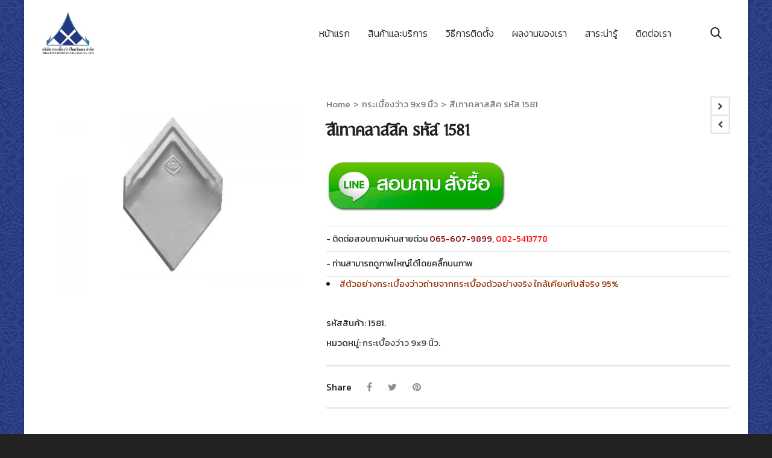

--- FILE ---
content_type: text/html; charset=UTF-8
request_url: https://xn--12cm0d9awa3bww0c1fvej.com/shop/9-%E0%B8%99%E0%B8%B4%E0%B9%89%E0%B8%A7-%E0%B8%AA%E0%B8%B5%E0%B9%80%E0%B8%97%E0%B8%B2%E0%B8%84%E0%B8%A5%E0%B8%B2%E0%B8%AA%E0%B8%AA%E0%B8%B4%E0%B8%84/
body_size: 26772
content:

<!DOCTYPE html>

<!--// OPEN HTML //-->
<html lang="th">

	<!--// OPEN HEAD //-->
	<head>
		
		<!-- Manually set render engine for Internet Explorer, prevent any plugin overrides -->
		<meta http-equiv="X-UA-Compatible" content="IE=EmulateIE10">
		
		
		
            <!--// SITE TITLE //-->
            <title>สีเทาคลาสสิค รหัส 1581 | กระเบื้องว่าว  กระเบื้องว่าวซีเมนต์  กระเบื้องหลังคา  กระเบื้องว่าวอัดแรง  กระเบื้องมุงหลังคา กระเบื้องว่าว,กระเบื้องหลังคา,กระเบื้องมุงหลังคา,กระเบื้องซีเมนต์</title>

            <!--// SITE META //-->
            <meta charset="UTF-8"/>
                        	                <meta name="viewport" content="width=device-width, initial-scale=1.0, maximum-scale=1"/>
                                    
            <!--// PINGBACK & FAVICON //-->
            <link rel="pingback" href="https://xn--12cm0d9awa3bww0c1fvej.com/xmlrpc.php"/>
            
                                                
            <script>function writeCookie(){the_cookie=document.cookie,the_cookie&&window.devicePixelRatio>=2&&(the_cookie="pixel_ratio="+window.devicePixelRatio+";"+the_cookie,document.cookie=the_cookie)}writeCookie();</script>
<link rel='dns-prefetch' href='//fonts.googleapis.com' />
<link rel='dns-prefetch' href='//s.w.org' />
<link rel="alternate" type="application/rss+xml" title="กระเบื้องว่าว  กระเบื้องว่าวซีเมนต์  กระเบื้องหลังคา  กระเบื้องว่าวอัดแรง  กระเบื้องมุงหลังคา กระเบื้องว่าว,กระเบื้องหลังคา,กระเบื้องมุงหลังคา,กระเบื้องซีเมนต์ &raquo; ฟีด" href="https://xn--12cm0d9awa3bww0c1fvej.com/feed/" />
<link rel="alternate" type="application/rss+xml" title="กระเบื้องว่าว  กระเบื้องว่าวซีเมนต์  กระเบื้องหลังคา  กระเบื้องว่าวอัดแรง  กระเบื้องมุงหลังคา กระเบื้องว่าว,กระเบื้องหลังคา,กระเบื้องมุงหลังคา,กระเบื้องซีเมนต์ &raquo; ฟีดความเห็น" href="https://xn--12cm0d9awa3bww0c1fvej.com/comments/feed/" />
<link rel="alternate" type="application/rss+xml" title="กระเบื้องว่าว  กระเบื้องว่าวซีเมนต์  กระเบื้องหลังคา  กระเบื้องว่าวอัดแรง  กระเบื้องมุงหลังคา กระเบื้องว่าว,กระเบื้องหลังคา,กระเบื้องมุงหลังคา,กระเบื้องซีเมนต์ &raquo; สีเทาคลาสสิค รหัส 1581 ฟีดความเห็น" href="https://xn--12cm0d9awa3bww0c1fvej.com/shop/9-%e0%b8%99%e0%b8%b4%e0%b9%89%e0%b8%a7-%e0%b8%aa%e0%b8%b5%e0%b9%80%e0%b8%97%e0%b8%b2%e0%b8%84%e0%b8%a5%e0%b8%b2%e0%b8%aa%e0%b8%aa%e0%b8%b4%e0%b8%84/feed/" />

<!-- Facebook Meta -->
<meta property="og:title" content="สีเทาคลาสสิค รหัส 1581 - กระเบื้องว่าว  กระเบื้องว่าวซีเมนต์  กระเบื้องหลังคา  กระเบื้องว่าวอัดแรง  กระเบื้องมุงหลังคา กระเบื้องว่าว,กระเบื้องหลังคา,กระเบื้องมุงหลังคา,กระเบื้องซีเมนต์"/>
<meta property="og:type" content="article"/>
<meta property="og:url" content="https://xn--12cm0d9awa3bww0c1fvej.com/shop/9-%e0%b8%99%e0%b8%b4%e0%b9%89%e0%b8%a7-%e0%b8%aa%e0%b8%b5%e0%b9%80%e0%b8%97%e0%b8%b2%e0%b8%84%e0%b8%a5%e0%b8%b2%e0%b8%aa%e0%b8%aa%e0%b8%b4%e0%b8%84/"/>
<meta property="og:site_name" content="กระเบื้องว่าว  กระเบื้องว่าวซีเมนต์  กระเบื้องหลังคา  กระเบื้องว่าวอัดแรง  กระเบื้องมุงหลังคา กระเบื้องว่าว,กระเบื้องหลังคา,กระเบื้องมุงหลังคา,กระเบื้องซีเมนต์"/>
<meta property="og:description" content="">
<meta property="og:image" content="https://xn--12cm0d9awa3bww0c1fvej.com/wp-content/uploads/2019/04/9-นิ้ว-สีเทาคลาสสิค-นิ้ว-รหัส-R581.jpg"/>
<meta property="og:price:amount" content="" />
<meta property="og:price:currency" content="THB" />

<!-- Twitter Card data -->
<meta name="twitter:card" content="summary_large_image">
<meta name="twitter:title" content="สีเทาคลาสสิค รหัส 1581">
<meta name="twitter:description" content="">
<meta property="twitter:image:src" content="https://xn--12cm0d9awa3bww0c1fvej.com/wp-content/uploads/2019/04/9-นิ้ว-สีเทาคลาสสิค-นิ้ว-รหัส-R581.jpg"/>
<meta name="twitter:data1" content="">
<meta name="twitter:label1" content="Price">


		<script type="text/javascript">
			window._wpemojiSettings = {"baseUrl":"https:\/\/s.w.org\/images\/core\/emoji\/2\/72x72\/","ext":".png","svgUrl":"https:\/\/s.w.org\/images\/core\/emoji\/2\/svg\/","svgExt":".svg","source":{"concatemoji":"https:\/\/xn--12cm0d9awa3bww0c1fvej.com\/wp-includes\/js\/wp-emoji-release.min.js?ver=4.6.1"}};
			!function(a,b,c){function d(a){var c,d,e,f,g,h=b.createElement("canvas"),i=h.getContext&&h.getContext("2d"),j=String.fromCharCode;if(!i||!i.fillText)return!1;switch(i.textBaseline="top",i.font="600 32px Arial",a){case"flag":return i.fillText(j(55356,56806,55356,56826),0,0),!(h.toDataURL().length<3e3)&&(i.clearRect(0,0,h.width,h.height),i.fillText(j(55356,57331,65039,8205,55356,57096),0,0),c=h.toDataURL(),i.clearRect(0,0,h.width,h.height),i.fillText(j(55356,57331,55356,57096),0,0),d=h.toDataURL(),c!==d);case"diversity":return i.fillText(j(55356,57221),0,0),e=i.getImageData(16,16,1,1).data,f=e[0]+","+e[1]+","+e[2]+","+e[3],i.fillText(j(55356,57221,55356,57343),0,0),e=i.getImageData(16,16,1,1).data,g=e[0]+","+e[1]+","+e[2]+","+e[3],f!==g;case"simple":return i.fillText(j(55357,56835),0,0),0!==i.getImageData(16,16,1,1).data[0];case"unicode8":return i.fillText(j(55356,57135),0,0),0!==i.getImageData(16,16,1,1).data[0];case"unicode9":return i.fillText(j(55358,56631),0,0),0!==i.getImageData(16,16,1,1).data[0]}return!1}function e(a){var c=b.createElement("script");c.src=a,c.type="text/javascript",b.getElementsByTagName("head")[0].appendChild(c)}var f,g,h,i;for(i=Array("simple","flag","unicode8","diversity","unicode9"),c.supports={everything:!0,everythingExceptFlag:!0},h=0;h<i.length;h++)c.supports[i[h]]=d(i[h]),c.supports.everything=c.supports.everything&&c.supports[i[h]],"flag"!==i[h]&&(c.supports.everythingExceptFlag=c.supports.everythingExceptFlag&&c.supports[i[h]]);c.supports.everythingExceptFlag=c.supports.everythingExceptFlag&&!c.supports.flag,c.DOMReady=!1,c.readyCallback=function(){c.DOMReady=!0},c.supports.everything||(g=function(){c.readyCallback()},b.addEventListener?(b.addEventListener("DOMContentLoaded",g,!1),a.addEventListener("load",g,!1)):(a.attachEvent("onload",g),b.attachEvent("onreadystatechange",function(){"complete"===b.readyState&&c.readyCallback()})),f=c.source||{},f.concatemoji?e(f.concatemoji):f.wpemoji&&f.twemoji&&(e(f.twemoji),e(f.wpemoji)))}(window,document,window._wpemojiSettings);
		</script>
		<style type="text/css">
img.wp-smiley,
img.emoji {
	display: inline !important;
	border: none !important;
	box-shadow: none !important;
	height: 1em !important;
	width: 1em !important;
	margin: 0 .07em !important;
	vertical-align: -0.1em !important;
	background: none !important;
	padding: 0 !important;
}
</style>
<link rel='stylesheet' id='contact-form-7-css'  href='https://xn--12cm0d9awa3bww0c1fvej.com/wp-content/plugins/contact-form-7/includes/css/styles.css?ver=5.0.1' type='text/css' media='all' />
<link rel='stylesheet' id='spb-frontend-min-css'  href='https://xn--12cm0d9awa3bww0c1fvej.com/wp-content/plugins/swift-framework/includes/page-builder/frontend-assets/css/spb-styles.min.css' type='text/css' media='all' />
<link rel='stylesheet' id='woocommerce-advanced-product-labels-css'  href='https://xn--12cm0d9awa3bww0c1fvej.com/wp-content/plugins/woocommerce-advanced-product-labels01/assets/front-end/css/woocommerce-advanced-product-labels.min.css?ver=1.0.9' type='text/css' media='all' />
<link rel='stylesheet' id='woocommerce-layout-css'  href='//xn--12cm0d9awa3bww0c1fvej.com/wp-content/plugins/woocommerce/assets/css/woocommerce-layout.css?ver=2.3.11' type='text/css' media='all' />
<link rel='stylesheet' id='woocommerce-smallscreen-css'  href='//xn--12cm0d9awa3bww0c1fvej.com/wp-content/plugins/woocommerce/assets/css/woocommerce-smallscreen.css?ver=2.3.11' type='text/css' media='only screen and (max-width: 768px)' />
<link rel='stylesheet' id='woocommerce-general-css'  href='//xn--12cm0d9awa3bww0c1fvej.com/wp-content/plugins/woocommerce/assets/css/woocommerce.css?ver=2.3.11' type='text/css' media='all' />
<link rel='stylesheet' id='sf-combined-min-css'  href='https://xn--12cm0d9awa3bww0c1fvej.com/wp-content/themes/atelier/css/sf-combined.min.css' type='text/css' media='all' />
<link rel='stylesheet' id='sf-responsive-min-css'  href='https://xn--12cm0d9awa3bww0c1fvej.com/wp-content/themes/atelier/css/responsive.css' type='text/css' media='all' />
<link rel='stylesheet' id='sf-style-css'  href='https://xn--12cm0d9awa3bww0c1fvej.com/wp-content/themes/atelier/style.css' type='text/css' media='all' />
<link rel='stylesheet' id='msl-main-css'  href='https://xn--12cm0d9awa3bww0c1fvej.com/wp-content/plugins/master-slider/public/assets/css/masterslider.main.css?ver=3.0.2' type='text/css' media='all' />
<link rel='stylesheet' id='msl-custom-css'  href='https://xn--12cm0d9awa3bww0c1fvej.com/wp-content/uploads/master-slider/custom.css?ver=1.1' type='text/css' media='all' />
<link rel='stylesheet' id='redux-google-fonts-sf_atelier_options-css'  href='https://fonts.googleapis.com/css?family=Lato%3A100%2C300%2C400%2C700%2C900%2C100italic%2C300italic%2C400italic%2C700italic%2C900italic%7CKanit%3A100%2C200%2C300%2C400%2C500%2C600%2C700%2C800%2C900%2C100italic%2C200italic%2C300italic%2C400italic%2C500italic%2C600italic%2C700italic%2C800italic%2C900italic&#038;ver=1726658252' type='text/css' media='all' />
<script type='text/javascript' src='https://xn--12cm0d9awa3bww0c1fvej.com/wp-includes/js/jquery/jquery.js?ver=1.12.4'></script>
<script type='text/javascript' src='https://xn--12cm0d9awa3bww0c1fvej.com/wp-includes/js/jquery/jquery-migrate.min.js?ver=1.4.1'></script>
<script type='text/javascript'>
/* <![CDATA[ */
var wc_add_to_cart_params = {"ajax_url":"\/wp-admin\/admin-ajax.php","i18n_view_cart":"\u0e14\u0e39\u0e15\u0e30\u0e01\u0e23\u0e49\u0e32\u0e2a\u0e34\u0e19\u0e04\u0e49\u0e32","cart_url":"https:\/\/xn--12cm0d9awa3bww0c1fvej.com\/cart\/","is_cart":"","cart_redirect_after_add":"no"};
/* ]]> */
</script>
<script type='text/javascript' src='//xn--12cm0d9awa3bww0c1fvej.com/wp-content/plugins/woocommerce/assets/js/frontend/add-to-cart.min.js?ver=2.3.11'></script>
<script type='text/javascript' src='https://xn--12cm0d9awa3bww0c1fvej.com/wp-content/plugins/js_composer/assets/js/vendors/woocommerce-add-to-cart.js?ver=5.4.2'></script>
<link rel='https://api.w.org/' href='https://xn--12cm0d9awa3bww0c1fvej.com/wp-json/' />
<link rel="EditURI" type="application/rsd+xml" title="RSD" href="https://xn--12cm0d9awa3bww0c1fvej.com/xmlrpc.php?rsd" />
<link rel="wlwmanifest" type="application/wlwmanifest+xml" href="https://xn--12cm0d9awa3bww0c1fvej.com/wp-includes/wlwmanifest.xml" /> 
<link rel='prev' title='สีแดงตะวัน รหัส 1190' href='https://xn--12cm0d9awa3bww0c1fvej.com/shop/9-%e0%b8%99%e0%b8%b4%e0%b9%89%e0%b8%a7-%e0%b8%aa%e0%b8%b5%e0%b9%81%e0%b8%94%e0%b8%87%e0%b8%95%e0%b8%b0%e0%b8%a7%e0%b8%b1%e0%b8%99/' />
<link rel='next' title='สีเปลือกมังคุด รหัส 1690' href='https://xn--12cm0d9awa3bww0c1fvej.com/shop/9-%e0%b8%99%e0%b8%b4%e0%b9%89%e0%b8%a7-%e0%b8%aa%e0%b8%b5%e0%b9%80%e0%b8%9b%e0%b8%a5%e0%b8%b7%e0%b8%ad%e0%b8%81%e0%b8%a1%e0%b8%b1%e0%b8%87%e0%b8%84%e0%b8%b8%e0%b8%94/' />
<meta name="generator" content="WordPress 4.6.1" />
<meta name="generator" content="WooCommerce 2.3.11" />
<link rel="canonical" href="https://xn--12cm0d9awa3bww0c1fvej.com/shop/9-%e0%b8%99%e0%b8%b4%e0%b9%89%e0%b8%a7-%e0%b8%aa%e0%b8%b5%e0%b9%80%e0%b8%97%e0%b8%b2%e0%b8%84%e0%b8%a5%e0%b8%b2%e0%b8%aa%e0%b8%aa%e0%b8%b4%e0%b8%84/" />
<link rel='shortlink' href='https://xn--12cm0d9awa3bww0c1fvej.com/?p=623' />
<link rel="alternate" type="application/json+oembed" href="https://xn--12cm0d9awa3bww0c1fvej.com/wp-json/oembed/1.0/embed?url=https%3A%2F%2Fxn--12cm0d9awa3bww0c1fvej.com%2Fshop%2F9-%25e0%25b8%2599%25e0%25b8%25b4%25e0%25b9%2589%25e0%25b8%25a7-%25e0%25b8%25aa%25e0%25b8%25b5%25e0%25b9%2580%25e0%25b8%2597%25e0%25b8%25b2%25e0%25b8%2584%25e0%25b8%25a5%25e0%25b8%25b2%25e0%25b8%25aa%25e0%25b8%25aa%25e0%25b8%25b4%25e0%25b8%2584%2F" />
<link rel="alternate" type="text/xml+oembed" href="https://xn--12cm0d9awa3bww0c1fvej.com/wp-json/oembed/1.0/embed?url=https%3A%2F%2Fxn--12cm0d9awa3bww0c1fvej.com%2Fshop%2F9-%25e0%25b8%2599%25e0%25b8%25b4%25e0%25b9%2589%25e0%25b8%25a7-%25e0%25b8%25aa%25e0%25b8%25b5%25e0%25b9%2580%25e0%25b8%2597%25e0%25b8%25b2%25e0%25b8%2584%25e0%25b8%25a5%25e0%25b8%25b2%25e0%25b8%25aa%25e0%25b8%25aa%25e0%25b8%25b4%25e0%25b8%2584%2F&#038;format=xml" />
<script>var ms_grabbing_curosr = 'https://xn--12cm0d9awa3bww0c1fvej.com/wp-content/plugins/master-slider/public/assets/css/common/grabbing.cur', ms_grab_curosr = 'https://xn--12cm0d9awa3bww0c1fvej.com/wp-content/plugins/master-slider/public/assets/css/common/grab.cur';</script>
<meta name="generator" content="MasterSlider 3.0.2 - Responsive Touch Image Slider | www.avt.li/msf" />
			<script type="text/javascript">
			var ajaxurl = 'https://xn--12cm0d9awa3bww0c1fvej.com/wp-admin/admin-ajax.php';
			</script>
			<link rel="alternate" type="application/rss+xml"  title="สินค้าใหม่" href="https://xn--12cm0d9awa3bww0c1fvej.com/buy-online/feed/" />		<style type="text/css">.recentcomments a{display:inline !important;padding:0 !important;margin:0 !important;}</style>
		<!--[if lt IE 9]><script data-cfasync="false" src="https://xn--12cm0d9awa3bww0c1fvej.com/wp-content/themes/atelier/js/respond.js"></script><script data-cfasync="false" src="https://xn--12cm0d9awa3bww0c1fvej.com/wp-content/themes/atelier/js/html5shiv.js"></script><script data-cfasync="false" src="https://xn--12cm0d9awa3bww0c1fvej.com/wp-content/themes/atelier/js/excanvas.compiled.js"></script><![endif]--><style type="text/css">
@font-face {
						font-family: 'si-shop-one';
						src:url('https://xn--12cm0d9awa3bww0c1fvej.com/wp-content/themes/atelier/css/font/si-shop-one.eot?-7oeevn');
						src:url('https://xn--12cm0d9awa3bww0c1fvej.com/wp-content/themes/atelier/css/font/si-shop-one.eot?#iefix-7oeevn') format('embedded-opentype'),
							url('https://xn--12cm0d9awa3bww0c1fvej.com/wp-content/themes/atelier/css/font/si-shop-one.woff?-7oeevn') format('woff'),
							url('https://xn--12cm0d9awa3bww0c1fvej.com/wp-content/themes/atelier/css/font/si-shop-one.ttf?-7oeevn') format('truetype'),
							url('https://xn--12cm0d9awa3bww0c1fvej.com/wp-content/themes/atelier/css/font/si-shop-one.svg?-7oeevn#atelier') format('svg');
						font-weight: normal;
						font-style: normal;
					}
					.sf-icon-cart, .sf-icon-add-to-cart, .sf-icon-variable-options, .sf-icon-soldout {
						font-family: 'si-shop-one'!important;
					}
					.sf-icon-cart:before {
						content: '\e609';
					}
					.sf-icon-add-to-cart:before {
						content: '\e608';
					}
					.sf-icon-variable-options:before {
						content: '\e600';
					}
					.sf-icon-soldout:before {
						content: '\e601';
					}
					.shopping-bag-item a > span.num-items {
						line-height: 20px!important;
					}
					#mobile-menu ul li.shopping-bag-item > a span.num-items {
					  right: 21px;
					}
					.wishlist-item > a > i {
						vertical-align: -6px!important;
					}
					::selection, ::-moz-selection {background-color: #243881; color: #fff;}.accent-bg, .funded-bar .bar {background-color:#243881;}.accent {color:#243881;}span.highlighted, span.dropcap4, .loved-item:hover .loved-count, .flickr-widget li, .portfolio-grid li, figcaption .product-added, .woocommerce .widget_layered_nav ul li.chosen small.count, .woocommerce .widget_layered_nav_filters ul li a, .sticky-post-icon, .fw-video-close:hover {background-color: #243881!important; color: #ffffff!important;}a:hover, a:focus, #sidebar a:hover, .pagination-wrap a:hover, .carousel-nav a:hover, .portfolio-pagination div:hover > i, #footer a:hover, .beam-me-up a:hover span, .portfolio-item .portfolio-item-permalink, .read-more-link, .blog-item .read-more, .blog-item-details a:hover, .author-link, span.dropcap2, .spb_divider.go_to_top a, .item-link:hover, #header-translation p a, #breadcrumbs a:hover, .ui-widget-content a:hover, .yith-wcwl-add-button a:hover, #product-img-slider li a.zoom:hover, .woocommerce .star-rating span, #jckqv .woocommerce-product-rating .star-rating span:before, .article-body-wrap .share-links a:hover, ul.member-contact li a:hover, .bag-product a.remove:hover, .bag-product-title a:hover, #back-to-top:hover,  ul.member-contact li a:hover, .fw-video-link-image:hover i, .ajax-search-results .all-results:hover, .search-result h5 a:hover .ui-state-default a:hover, .fw-video-link-icon:hover {color: #243881;}.carousel-wrap > a:hover,  .woocommerce p.stars a.active:after,  .woocommerce p.stars a:hover:after {color: #243881!important;}.read-more i:before, .read-more em:before {color: #243881;}textarea:focus, input:focus, input[type="text"]:focus, input[type="email"]:focus, textarea:focus, .bypostauthor .comment-wrap .comment-avatar,.search-form input:focus, .wpcf7 input:focus, .wpcf7 textarea:focus, .ginput_container input:focus, .ginput_container textarea:focus, .mymail-form input:focus, .mymail-form textarea:focus, input[type="tel"]:focus, input[type="number"]:focus {border-color: #243881!important;}nav .menu ul li:first-child:after,.navigation a:hover > .nav-text, .returning-customer a:hover {border-bottom-color: #243881;}nav .menu ul ul li:first-child:after {border-right-color: #243881;}.spb_impact_text .spb_call_text {border-left-color: #243881;}.spb_impact_text .spb_button span {color: #fff;}a[rel="tooltip"], ul.member-contact li a, a.text-link, .tags-wrap .tags a, .logged-in-as a, .comment-meta-actions .edit-link, .comment-meta-actions .comment-reply, .read-more {border-color: #444444;}.super-search-go {border-color: #243881!important;}.super-search-go:hover {background: #243881!important;border-color: #243881!important;}.owl-pagination .owl-page span {background-color: #e4e4e4;}.owl-pagination .owl-page::after {background-color: #243881;}.owl-pagination .owl-page:hover span, .owl-pagination .owl-page.active a {background-color: #222222;}body.header-below-slider .home-slider-wrap #slider-continue:hover {border-color: #243881;}body.header-below-slider .home-slider-wrap #slider-continue:hover i {color: #243881;}#one-page-nav li a:hover > i {background: #243881;}#one-page-nav li.selected a:hover > i {border-color: #243881;}#one-page-nav li .hover-caption {background: #243881; color: #ffffff;}#one-page-nav li .hover-caption:after {border-left-color: #243881;}.love-it:hover > svg .stroke {stroke: #243881!important;}.love-it:hover > svg .fill {fill: #243881!important;}.side-details .love-it > svg .stroke {stroke: #e4e4e4;}.side-details .love-it > svg .fill {fill: #e4e4e4;}.side-details .comments-wrapper > svg .stroke {stroke: #e4e4e4;}.side-details .comments-wrapper > svg .fill {fill: #e4e4e4;}.comments-wrapper a:hover > svg .stroke {stroke: #243881!important;}.comments-wrapper a:hover span, .love-it:hover span.love-count {color: #243881!important;}.circle-bar .spinner > div {border-top-color: #243881;border-right-color: #243881;}#sf-home-preloader, #site-loading {background-color: #FFFFFF;}.loading-bar-transition .pace .pace-progress {background-color: #243881;}.spinner .circle-bar {border-left-color:#e4e4e4;border-bottom-color:#e4e4e4;border-right-color:#243881;border-top-color:#243881;}.orbit-bars .spinner > div:before {border-top-color:#243881;border-bottom-color:#243881;}.orbit-bars .spinner > div:after {background-color: #e4e4e4;}body, .layout-fullwidth #container {background: #222222 url(http://xn--12cm0d9awa3bww0c1fvej.com/wp-content/uploads/2019/01/bg_blue.jpg) repeat center top fixed;}body, .layout-fullwidth #container {background-color: #222222;background-size: auto;}#main-container, .tm-toggle-button-wrap a {background-color: #FFFFFF;}.tabbed-heading-wrap .heading-text {background-color: #FFFFFF;}.single-product.page-heading-fancy .product-main {background-color: #FFFFFF;}.spb-row-container[data-top-style="slant-ltr"]:before, .spb-row-container[data-top-style="slant-rtl"]:before, .spb-row-container[data-bottom-style="slant-ltr"]:after, .spb-row-container[data-bottom-style="slant-rtr"]:after {background-color: #FFFFFF;}a, .ui-widget-content a, #respond .form-submit input[type=submit] {color: #444444;}a:hover, a:focus {color: #999999;}ul.bar-styling li:not(.selected) > a:hover, ul.bar-styling li > .comments-likes:hover {color: #ffffff;background: #243881;border-color: #243881;}ul.bar-styling li > .comments-likes:hover * {color: #ffffff!important;}ul.bar-styling li > a, ul.bar-styling li > div, ul.page-numbers li > a, ul.page-numbers li > span, .curved-bar-styling, ul.bar-styling li > form input, .spb_directory_filter_below {border-color: #e4e4e4;}ul.bar-styling li > a, ul.bar-styling li > span, ul.bar-styling li > div, ul.bar-styling li > form input {background-color: #FFFFFF;}.pagination-wrap {border-color: #e4e4e4;}.pagination-wrap ul li a {border-color: transparent;}ul.page-numbers li > a:hover, ul.page-numbers li > span.current, .pagination-wrap ul li > a:hover, .pagination-wrap ul li span.current {border-color: #e4e4e4!important;color: #222222!important;}input[type="text"], input[type="email"], input[type="password"], textarea, select, .wpcf7 input[type="text"], .wpcf7 input[type="email"], .wpcf7 textarea, .wpcf7 select, .ginput_container input[type="text"], .ginput_container input[type="email"], .ginput_container textarea, .ginput_container select, .mymail-form input[type="text"], .mymail-form input[type="email"], .mymail-form textarea, .mymail-form select, input[type="date"], input[type="tel"], input.input-text, input[type="number"], .select2-container .select2-choice {border-color: #e4e4e4;background-color: #f7f7f7;color:#222222;}.select2-container .select2-choice>.select2-chosen {color:#222222!important;}::-webkit-input-placeholder {color:#222222!important;}:-moz-placeholder {color:#222222!important;}::-moz-placeholder {color:#222222!important;}:-ms-input-placeholder {color:#222222!important;}input[type=submit], button[type=submit], input[type="file"], select, .wpcf7 input.wpcf7-submit[type=submit] {border-color: #e4e4e4;color: #222222;}input[type=submit]:hover, button[type=submit]:hover, .wpcf7 input.wpcf7-submit[type=submit]:hover, .gform_wrapper input[type=submit]:hover, .mymail-form input[type=submit]:hover {background: #222222;border-color: #222222; color: #ffffff;}.modal-header {background: #f7f7f7;}.modal-content {background: #FFFFFF;}.modal-header h3, .modal-header .close {color: #222222;}.modal-header .close:hover {color: #243881;}.recent-post .post-details, .portfolio-item h5.portfolio-subtitle, .search-item-content time, .search-item-content span, .portfolio-details-wrap .date {color: #222222;}ul.bar-styling li.facebook > a:hover {color: #fff!important;background: #3b5998;border-color: #3b5998;}ul.bar-styling li.twitter > a:hover {color: #fff!important;background: #4099FF;border-color: #4099FF;}ul.bar-styling li.google-plus > a:hover {color: #fff!important;background: #d34836;border-color: #d34836;}ul.bar-styling li.pinterest > a:hover {color: #fff!important;background: #cb2027;border-color: #cb2027;}#top-bar {background: #eeeeee; border-bottom-color: #e3e3e3;}#top-bar .tb-text {color: #222222;}#top-bar .tb-text > a, #top-bar nav .menu > li > a {color: #666666;}#top-bar .menu li {border-left-color: #e3e3e3; border-right-color: #e3e3e3;}#top-bar .menu > li > a, #top-bar .menu > li.parent:after {color: #666666;}#top-bar .menu > li:hover > a, #top-bar a:hover {color: #fe504f!important;}.header-wrap #header, .header-standard-overlay #header, .vertical-header .header-wrap #header-section, #header-section .is-sticky #header.sticky-header {background-color:#ffffff;}.fs-search-open .header-wrap #header, .fs-search-open .header-standard-overlay #header, .fs-search-open .vertical-header .header-wrap #header-section, .fs-search-open #header-section .is-sticky #header.sticky-header {background-color: #fe504f;}.fs-supersearch-open .header-wrap #header, .fs-supersearch-open .header-standard-overlay #header, .fs-supersearch-open .vertical-header .header-wrap #header-section, .fs-supersearch-open #header-section .is-sticky #header.sticky-header {background-color: #fe504f;}.overlay-menu-open .header-wrap #header, .overlay-menu-open .header-standard-overlay #header, .overlay-menu-open .vertical-header .header-wrap #header-section, .overlay-menu-open #header-section .is-sticky #header.sticky-header {background-color: #fe504f;}#sf-header-banner {background-color:#fff; border-bottom: 2px solid#e3e3e3;}#sf-header-banner {color:#222;}#sf-header-banner a {color:#333;}#sf-header-banner a:hover {color:#1dc6df;}.header-left, .header-right, .vertical-menu-bottom .copyright {color: #222;}.header-left a, .header-right a, .vertical-menu-bottom .copyright a, #header .header-left ul.menu > li > a.header-search-link-alt, #header .header-right ul.menu > li > a.header-search-link, #header .header-right ul.menu > li > a.header-search-link-alt {color: #222;}.header-left a:hover, .header-right a:hover, .vertical-menu-bottom .copyright a:hover {color: #fe504f;}#header .header-left ul.menu > li:hover > a.header-search-link-alt, #header .header-right ul.menu > li:hover > a.header-search-link-alt {color: #fe504f!important;}#header-search a:hover, .super-search-close:hover {color: #243881;}.sf-super-search {background-color: #222222;}.sf-super-search .search-options .ss-dropdown ul {background-color: #243881;}.sf-super-search .search-options .ss-dropdown ul li a {color: #ffffff;}.sf-super-search .search-options .ss-dropdown ul li a:hover {color: #222222;}.sf-super-search .search-options .ss-dropdown > span, .sf-super-search .search-options input {color: #243881; border-bottom-color: #243881;}.sf-super-search .search-options .ss-dropdown ul li .fa-check {color: #222222;}.sf-super-search-go:hover, .sf-super-search-close:hover { background-color: #243881; border-color: #243881; color: #ffffff;}.header-languages .current-language {color: #000000;}#header-section #main-nav {border-top-color: #f0f0f0;}.ajax-search-wrap {background-color:#fff}.ajax-search-wrap, .ajax-search-results, .search-result-pt .search-result, .vertical-header .ajax-search-results {border-color: #f0f0f0;}.page-content {border-bottom-color: #e4e4e4;}.ajax-search-wrap input[type="text"], .search-result-pt h6, .no-search-results h6, .search-result h5 a, .no-search-results p {color: #252525;}.header-wrap, #header-section .is-sticky .sticky-header, #header-section.header-5 #header, #header .header-right .aux-item, #header .header-left .aux-item {border-color: transparent!important;}.header-left .aux-item, .header-right .aux-item {padding-left: 10px;padding-right: 10px;}.aux-item .std-menu.cart-wishlist {margin-left: 0; margin-right: 0;}#header .aux-item .std-menu li.shopping-bag-item > a {padding-left: 0;}.header-left .aux-item, .header-right .aux-item {border-color: #e4e4e4!important;}#contact-slideout {background: #FFFFFF;}#mobile-top-text, #mobile-header {background-color: #ffffff;border-bottom-color:#e4e4e4;}#mobile-top-text, #mobile-logo h1 {color: #222;}#mobile-top-text a, #mobile-header a {color: #222;}#mobile-header a {color: #222;}#mobile-header a.mobile-menu-link span.menu-bars, #mobile-header a.mobile-menu-link span.menu-bars:before, #mobile-header a.mobile-menu-link span.menu-bars:after {background-color: #222;}#mobile-header a.mobile-menu-link:hover span.menu-bars, #mobile-header a.mobile-menu-link:hover span.menu-bars:before, #mobile-header a.mobile-menu-link:hover span.menu-bars:after {background-color: #fe504f;}#mobile-menu-wrap, #mobile-cart-wrap {background-color: #222;color: #e4e4e4;}.mobile-search-form input[type="text"] {color: #e4e4e4;border-bottom-color: #444;}.mobile-search-form ::-webkit-input-placeholder {color: #e4e4e4!important;}.mobile-search-form :-moz-placeholder {color: #e4e4e4!important;}.mobile-search-form ::-moz-placeholder {color: #e4e4e4!important;}.mobile-search-form :-ms-input-placeholder {color: #e4e4e4!important;}#mobile-menu-wrap a, #mobile-cart-wrap a:not(.sf-button), #mobile-menu-wrap .shopping-bag-item a > span.num-items {color: #fff;}.shop-icon-fill #mobile-menu-wrap .shopping-bag-item a > span.num-items {color: #222!important;}#mobile-menu-wrap a:hover, #mobile-cart-wrap a:not(.sf-button):hover,  #mobile-menu ul li:hover > a {color: #fe504f!important;}#mobile-menu-wrap .bag-buttons a.wishlist-button {color: #fff!important;}#mobile-menu ul li.parent > a:after {color: #e4e4e4;}#mobile-cart-wrap .shopping-bag-item > a.cart-contents, #mobile-cart-wrap .bag-product, #mobile-cart-wrap .bag-empty {border-bottom-color: #444;}#mobile-menu ul li, .mobile-cart-menu li, .mobile-cart-menu .bag-header, .mobile-cart-menu .bag-product, .mobile-cart-menu .bag-empty {border-color: #444;}a.mobile-menu-link span, a.mobile-menu-link span:before, a.mobile-menu-link span:after {background: #fff;}a.mobile-menu-link:hover span, a.mobile-menu-link:hover span:before, a.mobile-menu-link:hover span:after {background: #fe504f;}#mobile-cart-wrap .bag-buttons > a.bag-button {color: #fff!important;border-color: #fff;}#mobile-cart-wrap .bag-product a.remove {color: #fff!important;}#mobile-cart-wrap .bag-product a.remove:hover {color: #fe504f!important;}#logo.has-img, .header-left, .header-right {height:70px;}#mobile-logo {max-height:70px;}#mobile-logo.has-img img {max-height:70px;}.full-center #logo.has-img a > img {max-height: 110px;}.header-left, .header-right {line-height:70px;}.browser-ie #logo {width:459px;}#logo.has-img a > img {padding: 20px 0;}.header-2 #logo.has-img img {max-height:70px;}#logo.has-img img {max-height:70px;}.full-center #logo.has-img a > img {max-height: 70px;padding: 0;}.full-header-stick #header, .full-header-stick #logo, .full-header-stick .header-left, .full-header-stick .header-right {height:110px;line-height:110px;}.full-center #main-navigation ul.menu > li > a, .full-center .header-right ul.menu > li > a, .full-center nav.float-alt-menu ul.menu > li > a, .full-center .header-right div.text, .full-center #header .aux-item ul.social-icons li {height:110px;line-height:110px;}.full-center #header, .full-center .float-menu, .header-split .float-menu {height:110px;}.full-center nav li.menu-item.sf-mega-menu > ul.sub-menu, .full-center .ajax-search-wrap {top:110px!important;}.browser-ff #logo a {height:110px;}.full-center #logo {max-height:110px;}.header-6 .header-left, .header-6 .header-right, .header-6 #logo.has-img {height:110px;line-height:110px;}.header-6 #logo.has-img a > img {padding: 0;}#logo.has-img a {height:110px;}#logo.has-img a > img {padding: 0 10px;}.full-center.resized-header #main-navigation ul.menu > li > a, .full-center.resized-header .header-right ul.menu > li > a, .full-center.resized-header nav.float-alt-menu ul.menu > li > a, .full-center.resized-header .header-right div.text, .full-header-stick.resized-header #header, .full-header-stick.resized-header #logo, .full-header-stick.resized-header .header-left, .full-header-stick.resized-header .header-right, .full-center.resized-header  #header .aux-item ul.social-icons li {height:90px;line-height:90px;}.full-center.resized-header #logo, .full-center.resized-header #logo.no-img a {height:90px;}.full-center.resized-header #header, .full-center.resized-header .float-menu, .header-split.resized-header .float-menu {height:90px;}.full-center.resized-header nav ul.menu > li.menu-item > ul.sub-menu, .full-center.resized-header nav li.menu-item.sf-mega-menu > ul.sub-menu, .full-center.resized-header nav li.menu-item.sf-mega-menu-alt > ul.sub-menu, .full-center.resized-header .ajax-search-wrap {top:90px!important;}.browser-ff .resized-header #logo a {height:90px;}.resized-header #logo.has-img a {height:90px;}.full-center.resized-header nav.float-alt-menu ul.menu > li > ul.sub-menu {top:90px!important;}#main-nav, .header-wrap[class*="page-header-naked"] #header-section .is-sticky #main-nav, .header-wrap #header-section .is-sticky #header.sticky-header, .header-wrap #header-section.header-5 #header, .header-wrap[class*="page-header-naked"] #header .is-sticky .sticky-header, .header-wrap[class*="page-header-naked"] #header-section.header-5 #header .is-sticky .sticky-header {background-color: #fff;}#main-nav {border-color: #f0f0f0;border-top-style: solid;}.show-menu {background-color: #222222;color: #ffffff;}nav .menu > li:before {background: #07c1b6;}nav .menu .sub-menu .parent > a:after {border-left-color: #07c1b6;}nav .menu ul.sub-menu, li.menu-item.sf-mega-menu > ul.sub-menu > div {background-color: #FFFFFF;}nav .menu ul.sub-menu li {border-top-color: #f0f0f0;border-top-style: solid;}li.menu-item.sf-mega-menu > ul.sub-menu > li {border-top-color: #f0f0f0;border-top-style: solid;}li.menu-item.sf-mega-menu > ul.sub-menu > li {border-left-color: #f0f0f0;border-left-style: solid;}nav .menu > li.menu-item > a, nav.std-menu .menu > li > a {color: #252525;}#main-nav ul.menu > li, #main-nav ul.menu > li:first-child, #main-nav ul.menu > li:first-child, .full-center nav#main-navigation ul.menu > li, .full-center nav#main-navigation ul.menu > li:first-child, .full-center #header nav.float-alt-menu ul.menu > li {border-color: #f0f0f0;}nav ul.menu > li.menu-item.sf-menu-item-btn > a {border-color: #252525;background-color: #252525;color: #fe504f;}nav ul.menu > li.menu-item.sf-menu-item-btn:hover > a {border-color: #243881; background-color: #243881; color: #ffffff!important;}#main-nav ul.menu > li, .full-center nav#main-navigation ul.menu > li, .full-center nav.float-alt-menu ul.menu > li, .full-center #header nav.float-alt-menu ul.menu > li {border-width: 0!important;}.full-center nav#main-navigation ul.menu > li:first-child {border-width: 0;margin-left: -15px;}#main-nav .menu-right {right: -5px;}nav .menu > li.menu-item:hover > a, nav.std-menu .menu > li:hover > a {color: #fe504f!important;}nav .menu > li.current-menu-ancestor > a, nav .menu > li.current-menu-item > a, nav .menu > li.current-scroll-item > a, #mobile-menu .menu ul li.current-menu-item > a {color: #fe504f;}.shopping-bag-item a > span.num-items {border-color: #222;}.shop-icon-fill .shopping-bag-item > a > i {color: inherit;}.shop-icon-fill .shopping-bag-item a > span.num-items, .shop-icon-fill .shopping-bag-item:hover a > span.num-items {color: #ffffff!important;}.shop-icon-fill .shopping-bag-item:hover > a > i {color: inherit;}.header-left ul.sub-menu > li > a:hover, .header-right ul.sub-menu > li > a:hover {color: #fe504f;}.shopping-bag-item a > span.num-items:after {border-color: #fe504f;}.shopping-bag-item:hover a > span.num-items {border-color: #fe504f!important; color: #fe504f!important;}.shopping-bag-item:hover a > span.num-items:after {border-color: #fe504f!important;}.page-header-naked-light .sticky-wrapper:not(.is-sticky) .shopping-bag-item:hover a > span.num-items, .page-header-naked-dark .sticky-wrapper:not(.is-sticky) .shopping-bag-item:hover a > span.num-items {color: #ffffff}.page-header-naked-light .sticky-wrapper:not(.is-sticky) .shopping-bag-item:hover a > span.num-items:after, .page-header-naked-dark .sticky-wrapper:not(.is-sticky) .shopping-bag-item:hover a > span.num-items:after {border-color: #fe504f;}nav .menu ul.sub-menu li.menu-item > a, nav .menu ul.sub-menu li > span, nav.std-menu ul.sub-menu {color: #666666;}.bag-buttons a.bag-button, .bag-buttons a.wishlist-button {color: #666666!important;}.bag-product a.remove, .woocommerce .bag-product a.remove {color: #666666!important;}.bag-product a.remove:hover, .woocommerce .bag-product a.remove:hover {color: #243881!important;}nav .menu ul.sub-menu li.menu-item:hover > a, .bag-product a.remove:hover {color: #000000!important;}nav .menu li.parent > a:after, nav .menu li.parent > a:after:hover, .ajax-search-wrap:after {color: #252525;}nav .menu ul.sub-menu li.current-menu-ancestor > a, nav .menu ul.sub-menu li.current-menu-item > a {color: #000000!important;}#main-nav .header-right ul.menu > li, .wishlist-item {border-left-color: #f0f0f0;}.bag-header, .bag-product, .bag-empty, .wishlist-empty {border-color: #f0f0f0;}.bag-buttons a.checkout-button, .bag-buttons a.create-account-button, .woocommerce input.button.alt, .woocommerce .alt-button, .woocommerce button.button.alt {background: #243881; color: #ffffff;}.woocommerce .button.update-cart-button:hover {background: #243881; color: #ffffff;}.woocommerce input.button.alt:hover, .woocommerce .alt-button:hover, .woocommerce button.button.alt:hover {background: #243881; color: #ffffff;}.shopping-bag:before, nav .menu ul.sub-menu li:first-child:before {border-bottom-color: #07c1b6;}.page-header-naked-light .sticky-wrapper:not(.is-sticky) a.menu-bars-link:hover span, .page-header-naked-light .sticky-wrapper:not(.is-sticky) a.menu-bars-link:hover span:before, .page-header-naked-light .sticky-wrapper:not(.is-sticky) a.menu-bars-link:hover span:after, .page-header-naked-dark .sticky-wrapper:not(.is-sticky) a.menu-bars-link:hover span, .page-header-naked-dark .sticky-wrapper:not(.is-sticky) a.menu-bars-link:hover span:before, .page-header-naked-dark .sticky-wrapper:not(.is-sticky) a.menu-bars-link:hover span:after {background: #243881;}a.menu-bars-link span, a.menu-bars-link span:before, a.menu-bars-link span:after {background: #222;}a.menu-bars-link:hover span, a.menu-bars-link:hover span:before, a.menu-bars-link:hover span:after {background: #fe504f;}.overlay-menu-open .header-wrap {background-color: #ffffff;}.overlay-menu-open .header-wrap #header {background-color: transparent!important;}.overlay-menu-open #logo h1, .overlay-menu-open .header-left, .overlay-menu-open .header-right, .overlay-menu-open .header-left a, .overlay-menu-open .header-right a {color: #ffffff!important;}#overlay-menu nav li.menu-item > a, .overlay-menu-open a.menu-bars-link, #overlay-menu .fs-overlay-close {color: #ffffff;}.overlay-menu-open a.menu-bars-link span:before, .overlay-menu-open a.menu-bars-link span:after {background: #ffffff!important;}.fs-supersearch-open .fs-supersearch-link, .fs-search-open .fs-header-search-link {color: #ffffff!important;}#overlay-menu {background-color: #fe504f;}#overlay-menu, #fullscreen-search, #fullscreen-supersearch {background-color: rgba(254,80,79, 0.95);}#overlay-menu nav li:hover > a {color: #fe504f!important;}#fullscreen-supersearch .sf-super-search {color: #666666!important;}#fullscreen-supersearch .sf-super-search .search-options .ss-dropdown > span, #fullscreen-supersearch .sf-super-search .search-options input {color: #ffffff!important;}#fullscreen-supersearch .sf-super-search .search-options .ss-dropdown > span:hover, #fullscreen-supersearch .sf-super-search .search-options input:hover {color: #fe504f!important;}#fullscreen-supersearch .sf-super-search .search-go a.sf-button {background-color: #243881!important;}#fullscreen-supersearch .sf-super-search .search-go a.sf-button:hover {background-color: #222222!important;border-color: #222222!important;color: #ffffff!important;}#fullscreen-search .fs-overlay-close, #fullscreen-search .search-wrap .title, .fs-search-bar, .fs-search-bar input#fs-search-input, #fullscreen-search .search-result-pt h3 {color: #666666;}#fullscreen-search ::-webkit-input-placeholder {color: #666666!important;}#fullscreen-search :-moz-placeholder {color: #666666!important;}#fullscreen-search ::-moz-placeholder {color: #666666!important;}#fullscreen-search :-ms-input-placeholder {color: #666666!important;}#fullscreen-search .container1 > div, #fullscreen-search .container2 > div, #fullscreen-search .container3 > div {background-color: #666666;}nav#main-navigation ul.menu > li.sf-menu-item-new-badge > a:before {background-color: #ffffff;box-shadow: inset 2px 2px #fa726e;}nav#main-navigation ul.menu > li.sf-menu-item-new-badge > a:after {background-color: #ffffff;color: #fa726e; border-color: #fa726e;}.sf-side-slideout {background-color: #222;}.sf-side-slideout .vertical-menu nav .menu li > a, .sf-side-slideout .vertical-menu nav .menu li.parent > a:after, .sf-side-slideout .vertical-menu nav .menu > li ul.sub-menu > li > a {color: #fff;}.sf-side-slideout .vertical-menu nav .menu li.menu-item {border-color: #ccc;}.sf-side-slideout .vertical-menu nav .menu li:hover > a, .sf-side-slideout .vertical-menu nav .menu li.parent:hover > a:after, .sf-side-slideout .vertical-menu nav .menu > li ul.sub-menu > li:hover > a {color: #07c1b6!important;}.contact-menu-link.slide-open {color: #fe504f;}#base-promo, .sf-promo-bar {background-color: #e4e4e4;}#base-promo > p, #base-promo.footer-promo-text > a, #base-promo.footer-promo-arrow > a, .sf-promo-bar > p, .sf-promo-bar.promo-text > a, .sf-promo-bar.promo-arrow > a {color: #222;}#base-promo.footer-promo-arrow:hover, #base-promo.footer-promo-text:hover, .sf-promo-bar.promo-arrow:hover, .sf-promo-bar.promo-text:hover {background-color: #243881!important;color: #ffffff!important;}#base-promo.footer-promo-arrow:hover > *, #base-promo.footer-promo-text:hover > *, .sf-promo-bar.promo-arrow:hover > *, .sf-promo-bar.promo-text:hover > * {color: #ffffff!important;}#breadcrumbs {background-color:#e4e4e4;color:#666666;}#breadcrumbs a, #breadcrumb i {color:#999999;}.page-heading {background-color: #f7f7f7;}.page-heading h1, .page-heading h3 {color: #222222;}.page-heading .heading-text, .fancy-heading .heading-text {text-align: left;}.content-divider-wrap .content-divider {border-color: #e4e4e4;}body {color: #222222;}h1, h1 a, h3.countdown-subject {color: #222222;}h2, h2 a {color: #222222;}h3, h3 a {color: #222222;}h4, h4 a, .carousel-wrap > a {color: #222222;}h5, h5 a {color: #222222;}h6, h6 a {color: #222222;}.title-wrap .spb-heading span, #reply-title span {border-bottom-color: #222222;}.title-wrap h3.spb-heading span, h3#reply-title span {border-bottom-color: #222222;}figure.animated-overlay figcaption {background-color: #f0f0f0;}figure.animated-overlay figcaption {background-color: rgba(240,240,240, 0.90);}figure.animated-overlay figcaption * {color: #ffffff;}figcaption .thumb-info .name-divide {background-color: #ffffff;}figcaption .thumb-info h6 span.price {border-top-color: #ffffff;}.article-divider {background: #e4e4e4;}.post-pagination-wrap {background-color:#444;}.post-pagination-wrap .next-article > *, .post-pagination-wrap .next-article a, .post-pagination-wrap .prev-article > *, .post-pagination-wrap .prev-article a {color:#fff;}.post-pagination-wrap .next-article a:hover, .post-pagination-wrap .prev-article a:hover {color: #243881;}.article-extras {background-color:#f7f7f7;}.review-bar {background-color:#f7f7f7;}.review-bar .bar, .review-overview-wrap .overview-circle {background-color:#2e2e36;color:#fff;}.posts-type-bright .recent-post .post-item-details {border-top-color:#e4e4e4;}table {border-bottom-color: #e4e4e4;}table td {border-top-color: #e4e4e4;}.read-more-button, #comments-list li .comment-wrap {border-color: #e4e4e4;}.read-more-button:hover {color: #243881;border-color: #243881;}.testimonials.carousel-items li .testimonial-text, .recent-post figure {background-color: #f7f7f7;}.spb_accordion .spb_accordion_section {border-color: #e4e4e4;}.spb_accordion .spb_accordion_section > h4.ui-state-active a, .toggle-wrap .spb_toggle.spb_toggle_title_active {color: #222222!important;}.widget ul li, .widget.widget_lip_most_loved_widget li, .widget_download_details ul > li {border-color: #e4e4e4;}.widget.widget_lip_most_loved_widget li {background: #FFFFFF; border-color: #e4e4e4;}.widget_lip_most_loved_widget .loved-item > span {color: #222222;}ul.wp-tag-cloud li > a, ul.wp-tag-cloud li:before {border-color: #e4e4e4;}.widget .tagcloud a:hover, ul.wp-tag-cloud li:hover > a, ul.wp-tag-cloud li:hover:before {background-color: #243881; border-color: #243881; color: #ffffff;}ul.wp-tag-cloud li:hover:after {border-color: #243881; background-color: #ffffff;}.loved-item .loved-count > i {color: #222222;background: #e4e4e4;}.subscribers-list li > a.social-circle {color: #ffffff;background: #222222;}.subscribers-list li:hover > a.social-circle {color: #fbfbfb;background: #243881;}.widget_download_details ul > li a, .sidebar .widget_categories ul > li a, .sidebar .widget_archive ul > li a, .sidebar .widget_nav_menu ul > li a, .sidebar .widget_meta ul > li a, .sidebar .widget_recent_entries ul > li, .widget_product_categories ul > li a, .widget_layered_nav ul > li a, .widget_display_replies ul > li a, .widget_display_forums ul > li a, .widget_display_topics ul > li a {color: #444444;}.widget_download_details ul > li a:hover, .sidebar .widget_categories ul > li a:hover, .sidebar .widget_archive ul > li a:hover, .sidebar .widget_nav_menu ul > li a:hover, .widget_nav_menu ul > li.current-menu-item a, .sidebar .widget_meta ul > li a:hover, .sidebar .widget_recent_entries ul > li a:hover, .widget_product_categories ul > li a:hover, .widget_layered_nav ul > li a:hover, .widget_edd_categories_tags_widget ul li a:hover, .widget_display_replies ul li, .widget_display_forums ul > li a:hover, .widget_display_topics ul > li a:hover {color: #999999;}#calendar_wrap caption {border-bottom-color: #222222;}.sidebar .widget_calendar tbody tr > td a {color: #ffffff;background-color: #222222;}.sidebar .widget_calendar tbody tr > td a:hover {background-color: #243881;}.sidebar .widget_calendar tfoot a {color: #222222;}.sidebar .widget_calendar tfoot a:hover {color: #243881;}.widget_calendar #calendar_wrap, .widget_calendar th, .widget_calendar tbody tr > td, .widget_calendar tbody tr > td.pad {border-color: #e4e4e4;}.sidebar .widget hr {border-color: #e4e4e4;}.widget ul.flickr_images li a:after, .portfolio-grid li a:after {color: #ffffff;}.loved-item:hover .loved-count > svg .stroke {stroke: #ffffff;}.loved-item:hover .loved-count > svg .fill {fill: #ffffff;}.fw-row .spb_portfolio_widget .title-wrap {border-bottom-color: #e4e4e4;}.portfolio-item {border-bottom-color: #e4e4e4;}.masonry-items .portfolio-item-details {background: #f7f7f7;}.masonry-items .blog-item .blog-details-wrap:before {background-color: #f7f7f7;}.masonry-items .portfolio-item figure {border-color: #e4e4e4;}.portfolio-details-wrap span span {color: #666;}.share-links > a:hover {color: #243881;}.portfolio-item.masonry-item .portfolio-item-details {background: #FFFFFF;}#infscr-loading .spinner > div {background: #e4e4e4;}.blog-aux-options li.selected a {background: #243881;border-color: #243881;color: #ffffff;}.blog-filter-wrap .aux-list li:hover {border-bottom-color: transparent;}.blog-filter-wrap .aux-list li:hover a {color: #ffffff;background: #243881;}.mini-blog-item-wrap, .mini-items .mini-alt-wrap, .mini-items .mini-alt-wrap .quote-excerpt, .mini-items .mini-alt-wrap .link-excerpt, .masonry-items .blog-item .quote-excerpt, .masonry-items .blog-item .link-excerpt, .timeline-items .standard-post-content .quote-excerpt, .timeline-items .standard-post-content .link-excerpt, .post-info, .author-info-wrap, .body-text .link-pages, .page-content .link-pages, .posts-type-list .recent-post, .standard-items .blog-item .standard-post-content {border-color: #e4e4e4;}.standard-post-date, .timeline {background: #e4e4e4;}.timeline-items .standard-post-content {background: #FFFFFF;}.timeline-items .format-quote .standard-post-content:before, .timeline-items .standard-post-content.no-thumb:before {border-left-color: #f7f7f7;}.search-item-img .img-holder {background: #f7f7f7;border-color:#e4e4e4;}.masonry-items .blog-item .masonry-item-wrap {background: #f7f7f7;}.mini-items .blog-item-details, .share-links, .single-portfolio .share-links, .single .pagination-wrap, ul.post-filter-tabs li a {border-color: #e4e4e4;}.mini-item-details {color: #222222;}.related-item figure {background-color: #222222; color: #ffffff}.required {color: #ee3c59;}.post-item-details .comments-likes a i, .post-item-details .comments-likes a span {color: #222222;}.posts-type-list .recent-post:hover h4 {color: #999999}.blog-grid-items .blog-item .grid-left:after {border-left-color: #e3e3e3;}.blog-grid-items .blog-item .grid-right:after {border-right-color: #e3e3e3;}.blog-item .tweet-icon, .blog-item .post-icon, .blog-item .inst-icon {color: #ffffff!important;}.posts-type-bold .recent-post .details-wrap, .masonry-items .blog-item .details-wrap, .blog-grid-items .blog-item > div, .product-shadows .preview-slider-item-wrapper {background: #e3e3e3;color: #222;}.masonry-items .blog-item .details-wrap:before {background: #e3e3e3;}.masonry-items .blog-item .comments-svg .stroke, .masonry-items .blog-item .loveit-svg .stroke {stroke: #222;}.masonry-items .blog-item .loveit-svg .fill {fill: #222;}.masonry-items .blog-item:hover .comments-svg .stroke, .masonry-items .blog-item:hover .loveit-svg .stroke {stroke: #ffffff;}.masonry-items .blog-item:hover .loveit-svg .fill {fill: #ffffff;}.blog-grid-items .blog-item h2, .blog-grid-items .blog-item h6, .blog-grid-items .blog-item data, .blog-grid-items .blog-item .author span, .blog-grid-items .blog-item .tweet-text a, .masonry-items .blog-item h2, .masonry-items .blog-item h6 {color: #222;}.posts-type-bold a, .masonry-items .blog-item a {color: #444444;}.posts-type-bold .recent-post .details-wrap:before, .masonry-items .blog-item .details-wrap:before, .posts-type-bold .recent-post.has-thumb .details-wrap:before {border-bottom-color: #e3e3e3;}.posts-type-bold .recent-post.has-thumb:hover .details-wrap, .posts-type-bold .recent-post.no-thumb:hover .details-wrap, .bold-items .blog-item:hover, .masonry-items .blog-item:hover .details-wrap, .blog-grid-items .blog-item:hover > div, .instagram-item .inst-overlay, .masonry-items .blog-item:hover .details-wrap:before {background: #1a50b8;}.blog-grid-items .instagram-item:hover .inst-overlay {background: rgba(26,80,184, 0.90);}.posts-type-bold .recent-post:hover .details-wrap:before, .masonry-items .blog-item:hover .details-wrap:before {border-bottom-color: #1a50b8;}.posts-type-bold .recent-post:hover .details-wrap *, .bold-items .blog-item:hover *, .masonry-items .blog-item:hover .details-wrap, .masonry-items .blog-item:hover .details-wrap a, .masonry-items .blog-item:hover h2, .masonry-items .blog-item:hover h6, .masonry-items .blog-item:hover .details-wrap .quote-excerpt *, .blog-grid-items .blog-item:hover *, .instagram-item .inst-overlay data {color: #ffffff;}.blog-grid-items .blog-item:hover .grid-right:after {border-right-color:#1a50b8;}.blog-grid-items .blog-item:hover .grid-left:after {border-left-color:#1a50b8;}.blog-grid-items .blog-item:hover h2, .blog-grid-items .blog-item:hover h6, .blog-grid-items .blog-item:hover data, .blog-grid-items .blog-item:hover .author span, .blog-grid-items .blog-item:hover .tweet-text a {color: #ffffff;}.blog-item .side-details, .narrow-date-block {background: #e3e3e3;color: #222;}.blog-item .side-details .comments-wrapper {border-color: #e4e4e4;}.standard-items.alt-styling .blog-item .standard-post-content {background: #FFFFFF;}.standard-items.alt-styling .blog-item.quote .standard-post-content, .mini-items .blog-item.quote .mini-alt-wrap {background: #222222;color: #FFFFFF;}.standard-items .blog-item .read-more-button, .mini-items .blog-item .read-more-button {background-color: #FFFFFF;}#respond .form-submit input[type=submit]:hover {border-color: #243881;}.post-details-wrap .tags-wrap, .post-details-wrap .comments-likes {border-color: #e4e4e4;}.sf-button.accent {color: #ffffff; background-color: #243881;border-color: #243881;}.sf-button.sf-icon-reveal.accent {color: #ffffff!important; background-color: #243881!important;}a.sf-button.stroke-to-fill {color: #444444;}.sf-button.accent.bordered .sf-button-border {border-color: #243881;}a.sf-button.bordered.accent {color: #243881;border-color: #243881;}a.sf-button.bordered.accent:hover {color: #ffffff;}a.sf-button.rotate-3d span.text:before {color: #ffffff; background-color: #243881;}.sf-button.accent:hover, .sf-button.bordered.accent:hover {background-color: #222222;border-color: #222222;color: #ffffff;}a.sf-button, a.sf-button:hover, #footer a.sf-button:hover {background-image: none;color: #fff;}a.sf-button.gold, a.sf-button.gold:hover, a.sf-button.lightgrey, a.sf-button.lightgrey:hover, a.sf-button.white:hover {color: #222!important;}a.sf-button.transparent-dark {color: #222222!important;}a.sf-button.transparent-light:hover, a.sf-button.transparent-dark:hover {color: #243881!important;}.title-wrap a.sf-button:hover {color: #243881!important;}.sf-icon {color: #1dc6df;}.sf-icon-cont, .sf-icon-cont:hover, .sf-hover .sf-icon-cont, .sf-icon-box[class*="icon-box-boxed-"] .sf-icon-cont, .sf-hover .sf-icon-box-hr {background-color: #1dc6df;}.sf-hover .sf-icon-cont, .sf-hover .sf-icon-box-hr {background-color: #222!important;}.sf-hover .sf-icon-cont .sf-icon {color: #ffffff!important;}.sf-icon-box[class*="sf-icon-box-boxed-"] .sf-icon-cont:after {border-top-color: #1dc6df;border-left-color: #1dc6df;}.sf-hover .sf-icon-cont .sf-icon, .sf-icon-box.sf-icon-box-boxed-one .sf-icon, .sf-icon-box.sf-icon-box-boxed-three .sf-icon {color: #ffffff;}.sf-icon-box-animated .front {background: #f7f7f7; border-color: #e4e4e4;}.sf-icon-box-animated .front h3 {color: #222222;}.sf-icon-box-animated .back {background: #243881; border-color: #243881;}.sf-icon-box-animated .back, .sf-icon-box-animated .back h3 {color: #ffffff;}.client-item figure, .borderframe img {border-color: #e4e4e4;}span.dropcap3 {background: #000;color: #fff;}span.dropcap4 {color: #fff;}.spb_divider, .spb_divider.go_to_top_icon1, .spb_divider.go_to_top_icon2, .testimonials > li, .tm-toggle-button-wrap, .tm-toggle-button-wrap a, .portfolio-details-wrap, .spb_divider.go_to_top a, .widget_search form input {border-color: #e4e4e4;}.spb_divider.go_to_top_icon1 a, .spb_divider.go_to_top_icon2 a {background: #FFFFFF;}.divider-wrap h3.divider-heading:before, .divider-wrap h3.divider-heading:after {background: #e4e4e4;}.spb_tabs .ui-tabs .ui-tabs-panel, .spb_content_element .ui-tabs .ui-tabs-nav, .ui-tabs .ui-tabs-nav li {border-color: #e4e4e4;}.spb_tabs .ui-tabs .ui-tabs-panel, .ui-tabs .ui-tabs-nav li.ui-tabs-active a {background: #FFFFFF!important;}.tabs-type-dynamic .nav-tabs li.active a, .tabs-type-dynamic .nav-tabs li a:hover {background:#243881;border-color:#243881!important;color: #243881;}.spb_tabs .nav-tabs li a, .spb_tour .nav-tabs li a {border-color: #e4e4e4!important;}.spb_tabs .nav-tabs li:hover a, .spb_tour .nav-tabs li:hover a {border-color: #243881!important;color: #243881!important;}.spb_tabs .nav-tabs li.active a, .spb_tour .nav-tabs li.active a {background: #243881;border-color: #243881!important;color: #ffffff!important;}.spb_accordion_section > h4:hover .ui-icon:before {border-color: #243881;}.toggle-wrap .spb_toggle, .spb_toggle_content {border-color: #e4e4e4;}.toggle-wrap .spb_toggle:hover {color: #243881;}.ui-accordion h4.ui-accordion-header .ui-icon {color: #222222;}.standard-browser .ui-accordion h4.ui-accordion-header.ui-state-active:hover a, .standard-browser .ui-accordion h4.ui-accordion-header:hover .ui-icon {color: #243881;}blockquote.pullquote {border-color: #243881;}.borderframe img {border-color: #eeeeee;}.spb_box_content.whitestroke {background-color: #fff;border-color: #e4e4e4;}ul.member-contact li a:hover {color: #999999;}.testimonials.carousel-items li .testimonial-text {border-color: #e4e4e4;}.testimonials.carousel-items li .testimonial-text:after {border-left-color: #e4e4e4;border-top-color: #e4e4e4;}.product-reviews.masonry-items li.testimonial .testimonial-text {background-color: #e4e4e4;}.product-reviews.masonry-items li.testimonial.has-cite .testimonial-text::after {border-top-color: #e4e4e4;}.horizontal-break {background-color: #e4e4e4;}.horizontal-break.bold {background-color: #222222;}.progress .bar {background-color: #243881;}.progress.standard .bar {background: #243881;}.progress-bar-wrap .progress-value {color: #243881;}.sf-share-counts {border-color: #e4e4e4;}.mejs-controls .mejs-time-rail .mejs-time-current {background: #243881!important;}.mejs-controls .mejs-time-rail .mejs-time-loaded {background: #ffffff!important;}.pt-banner h6 {color: #ffffff;}.pinmarker-container a.pin-button:hover {background: #243881; color: #ffffff;}.directory-item-details .item-meta {color: #222222;}.spb_row_container .spb_tweets_slider_widget .spb-bg-color-wrap, .spb_tweets_slider_widget .spb-bg-color-wrap {background: #1dc6df;}.spb_tweets_slider_widget .tweet-text, .spb_tweets_slider_widget .tweet-icon {color: #ffffff;}.spb_tweets_slider_widget .tweet-text a, .spb_tweets_slider_widget .twitter_intents a {color: #339933;}.spb_tweets_slider_widget .tweet-text a:hover, .spb_tweets_slider_widget .twitter_intents a:hover {color: #ffffff;}.spb_testimonial_slider_widget .spb-bg-color-wrap {background: #1dc6df;}.spb_testimonial_slider_widget .heading-wrap h3.spb-center-heading, .spb_testimonial_slider_widget .testimonial-text, .spb_testimonial_slider_widget cite, .spb_testimonial_slider_widget .testimonial-icon {color: #ffffff;}.spb_testimonial_slider_widget .heading-wrap h3.spb-center-heading {border-bottom-color: #ffffff;}.content-slider .flex-direction-nav .flex-next:before, .content-slider .flex-direction-nav .flex-prev:before {background-color: #e4e4e4;color: #222222;}.spb_tweets_slider_widget .heading-wrap h3.spb-center-heading {color: #ffffff;border-bottom-color: #ffffff;}#footer {background: #0e1f29;}#footer.footer-divider {border-top-color: #333333;}#footer, #footer p, #footer h3.spb-heading {color: #cccccc;}#footer h3.spb-heading span {border-bottom-color: #cccccc;}#footer a {color: #ffffff;}#footer a:hover {color: #cccccc;}#footer .widget ul li, #footer .widget_categories ul, #footer .widget_archive ul, #footer .widget_nav_menu ul, #footer .widget_recent_comments ul, #footer .widget_meta ul, #footer .widget_recent_entries ul, #footer .widget_product_categories ul {border-color: #333333;}#copyright {background-color: #0e1f29;border-top-color: #333333;}#copyright p, #copyright .text-left, #copyright .text-right {color: #999999;}#copyright a {color: #ffffff;}#copyright a:hover, #copyright nav .menu li a:hover {color: #cccccc!important;}#copyright nav .menu li {border-left-color: #333333;}#footer .widget_calendar #calendar_wrap, #footer .widget_calendar th, #footer .widget_calendar tbody tr > td, #footer .widget_calendar tbody tr > td.pad {border-color: #333333;}.widget input[type="email"] {background: #f7f7f7; color: #999}#footer .widget hr {border-color: #333333;}#sf-newsletter-bar, .layout-boxed #sf-newsletter-bar > .container {background-color: #222;}#sf-newsletter-bar h3.sub-text {color: #ccc;}#sf-newsletter-bar .sub-code > form input[type=submit], #sf-newsletter-bar .sub-code > form input[type="text"], #sf-newsletter-bar .sub-code > form input[type="email"] {border-color: #ccc;color: #ccc;}#sf-newsletter-bar .sub-code > form input[type=submit]:hover {border-color: #fff;color: #fff;}#sf-newsletter-bar .sub-close {color: #ccc;}#sf-newsletter-bar .sub-close:hover {color: #fff;}#sf-newsletter-bar ::-webkit-input-placeholder {color:#ccc!important;}#sf-newsletter-bar :-moz-placeholder {color:#ccc!important;}#sf-newsletter-bar ::-moz-placeholder {color:#ccc!important;}#sf-newsletter-bar :-ms-input-placeholder {color:#ccc!important;}.woocommerce .wc-new-badge {background-color:#fa726e;}.woocommerce .wc-new-badge:before {border-right-color:#fa726e;}.woocommerce .free-badge, .woocommerce span.onsale {background-color:#ef3f32;}.woocommerce .free-badge:before, .woocommerce span.onsale:before {border-right-color:#ef3f32;}.woocommerce .out-of-stock-badge {background-color:#999;}.woocommerce .out-of-stock-badge:before {border-right-color:#999;}.woocommerce div.product .stock {color:#243881;}.woocommerce nav.woocommerce-pagination {border-top-color: #e4e4e4}.price ins {color:#ef3f32;}.woocommerce div.product p.stock.out-of-stock {color:#999;}.woocommerce form .form-row .required {color:#243881;}.woocommerce form .form-row.woocommerce-invalid .select2-container, .woocommerce form .form-row.woocommerce-invalid input.input-text, .woocommerce form .form-row.woocommerce-invalid select, .woocommerce .woocommerce-info, .woocommerce-page .woocommerce-info {border-color:#243881;}.woocommerce .woocommerce-info, .woocommerce-page .woocommerce-info, .woocommerce .woocommerce-message, .woocommerce-page .woocommerce-message, .woocommerce .woocommerce-error, .woocommerce-page .woocommerce-error {color: #222222;}.woocommerce .woocommerce-info a:hover, .woocommerce-page .woocommerce-info a:hover {color: #243881;}.woocommerce nav.woocommerce-pagination ul li span.current, .woocommerce nav.woocommerce-pagination ul li a {color: #222222}.woocommerce nav.woocommerce-pagination ul li span.current, .woocommerce nav.woocommerce-pagination ul li:hover a {color: #e4e4e4}.woocommerce .help-bar, .woo-aux-options, .woocommerce nav.woocommerce-pagination ul li span.current, .modal-body .comment-form-rating, ul.checkout-process, #billing .proceed, ul.my-account-nav > li, .woocommerce #payment, .woocommerce-checkout p.thank-you, .woocommerce .order_details, .woocommerce-page .order_details, .woocommerce .products .product figure .cart-overlay .price, .woocommerce .products .product figure .cart-overlay .yith-wcwl-add-to-wishlist, #product-accordion .panel, .review-order-wrap, .woocommerce form .form-row input.input-text, .woocommerce .coupon input.input-text, .woocommerce table.shop_table, .woocommerce-page table.shop_table, .mini-list li, .woocommerce div.product .woocommerce-tabs .panel, .product-type-standard .product .cart-overlay .shop-actions .jckqvBtn, .woocommerce .cart .button, .woocommerce .cart input.button, .woocommerce input[name="apply_coupon"], .woocommerce a.button.wc-backward, #yith-wcwl-form .product-add-to-cart > .button, .woocommerce .coupon input.input-text, .woocommerce-cart table.cart td.actions .coupon .input-text, .summary-top .product-navigation .nav-previous, .summary-top .product-navigation .nav-next, .woocommerce table.shop_table tbody th, .woocommerce table.shop_table tfoot td, .woocommerce table.shop_table tfoot th, .woocommerce a.button { border-color: #e4e4e4 ;}.woocommerce .widget_layered_nav ul li.chosen {background-color: #243881;}.woocommerce .widget_layered_nav ul li.chosen > * {color: #ffffff;}.woocommerce .single_add_to_cart_button:disabled[disabled] {border-color: #222222!important;color: #222222!important;}.bag-buttons a.sf-button.bag-button, .bag-buttons a.sf-button.wishlist-button {border-color: #e4e4e4;}nav.woocommerce-pagination ul li a:hover {border-color:#e4e4e4;}.woocommerce-account p.myaccount_address, .woocommerce-account .page-content h2, p.no-items, #order_review table.shop_table, #payment_heading, .returning-customer a, .woocommerce #payment ul.payment_methods, .woocommerce-page #payment ul.payment_methods, .woocommerce .coupon, .summary-top {border-bottom-color: #e4e4e4;}p.no-items, .woocommerce-page .cart-collaterals, .woocommerce .cart_totals table tr.cart-subtotal, .woocommerce .cart_totals table tr.order-total, .woocommerce table.shop_table td, .woocommerce-page table.shop_table td, .woocommerce #payment div.form-row, .woocommerce-page #payment div.form-row {border-top-color: #e4e4e4;}.woocommerce a.button, .woocommerce input.button, .woocommerce button[type=submit], .woocommerce-ordering .woo-select, .variations_form .woo-select, .add_review a, .woocommerce .coupon input.apply-coupon, .woocommerce .button.update-cart-button, .shipping-calculator-form .woo-select, .woocommerce .shipping-calculator-form .update-totals-button button, .woocommerce #billing_country_field .woo-select, .woocommerce #shipping_country_field .woo-select, .woocommerce #review_form #respond .form-submit input, .woocommerce table.my_account_orders .order-actions .button, .woocommerce .widget_price_filter .price_slider_amount .button, .woocommerce.widget .buttons a, .load-more-btn, #wew-submit-email-to-notify, .woocommerce input[name="save_account_details"], .woocommerce .shipping-calculator-form .update-totals-button button {background: transparent; color: #444444}.product figcaption a.product-added {color: #ffffff;}ul.products li.product a.quick-view-button, .woocommerce p.cart a.add_to_cart_button, .lost_reset_password p.form-row input[type=submit], .track_order p.form-row input[type=submit], .change_password_form p input[type=submit], .woocommerce form.register input[type=submit], .woocommerce .wishlist_table tr td.product-add-to-cart a, .woocommerce input.button[name="save_address"], .woocommerce .woocommerce-message a.button, .woocommerce .quantity, .woocommerce-page .quantity, .woocommerce .cart .yith-wcwl-add-to-wishlist a, .woocommerce-checkout .login input[type=submit], .woocommerce button[type=submit], .my-account-login-wrap .login-wrap form.login p.form-row input[type=submit], .products .product.buy-btn-visible > .product-actions .add-to-cart-wrap > a, .woocommerce div.product .woocommerce-tabs {border-color: #e4e4e4;}.woocommerce form.cart button.add_to_cart_button, #jckqv .cart .add_to_cart_button, #jckqv .cart .single_add_to_cart_button, #jckqv .quantity .qty, #jckqv .cart .yith-wcwl-add-to-wishlist a, #jckqv .quantity .qty-plus, #jckqv .quantity .qty-minus, .woocommerce .single_add_to_cart_button, .woocommerce .single_add_to_cart_button.button.alt, .woocommerce button.single_add_to_cart_button.button.alt.disabled {border-color: #222222;color: #222222;}.woocommerce form.cart button.add_to_cart_button:disabled[disabled] {border-color: #243881!important; color: #243881!important;}.woocommerce div.product form.cart .variations select {background-color: #f7f7f7;color: #222222;}.woocommerce .products .product figure .cart-overlay .shop-actions > a.product-added, .woocommerce .products .product figure .cart-overlay .shop-actions .add-to-cart-wrap > a.product-added, .woocommerce ul.products li.product figure figcaption .shop-actions > a.product-added:hover, .add_to_cart_button > i.fa-circle-o-notch, .yith-wcwl-wishlistaddedbrowse a, .yith-wcwl-wishlistexistsbrowse a {color: #243881!important;}ul.products li.product .product-details .posted_in a {color: #222222;}.woocommerce form.cart button.add_to_cart_button, .woocommerce .cart .yith-wcwl-add-to-wishlist a, .woocommerce .quantity input, .woocommerce .quantity .minus, .woocommerce .quantity .plus {color: #222222;}.woocommerce .products .product figure .cart-overlay .shop-actions > a:hover, .woocommerce .products .product figure .cart-overlay .shop-actions .add-to-cart-wrap > a:hover, ul.products li.product .product-details .posted_in a:hover, .product .cart-overlay .shop-actions .jckqvBtn:hover {color: #243881;}.shop-actions > a:hover .addtocart-svg .stroke, .shop-actions a:hover .wishlist-svg .stroke {stroke: #243881;}.shop-actions a:hover .wishlist-svg .fill {fill: #243881;}.woocommerce p.cart a.add_to_cart_button:hover {background: #222222; color: #243881 ;}.woocommerce #respond input#submit:hover, .woocommerce a.button:hover, .woocommerce button.button:hover, .woocommerce input.button:hover, .woocommerce .coupon input.apply-coupon:hover, .woocommerce .shipping-calculator-form .update-totals-button button:hover, .woocommerce .quantity .plus:hover, .woocommerce .quantity .minus:hover, .add_review a:hover, .lost_reset_password p.form-row input[type=submit]:hover, .track_order p.form-row input[type=submit]:hover, .change_password_form p input[type=submit]:hover, .woocommerce table.my_account_orders .order-actions .button:hover, .woocommerce .widget_price_filter .price_slider_amount .button:hover, .woocommerce.widget .buttons a:hover, .woocommerce .wishlist_table tr td.product-add-to-cart a:hover, .woocommerce input.button[name="save_address"]:hover, .woocommerce input[name="apply_coupon"]:hover, .woocommerce form.register input[type=submit]:hover, .woocommerce .cart .yith-wcwl-add-to-wishlist a:hover, .load-more-btn:hover, #wew-submit-email-to-notify:hover, .woocommerce input[name="save_account_details"]:hover, .woocommerce .cart .yith-wcwl-wishlistexistsbrowse a, .woocommerce-checkout .login input[type=submit]:hover, .woocommerce .cart .button:hover, .woocommerce .cart input.button:hover, .woocommerce input[name="apply_coupon"]:hover, .woocommerce a.button.wc-backward:hover, #yith-wcwl-form .product-add-to-cart > .button:hover, .my-account-login-wrap .login-wrap form.login p.form-row input[type=submit]:hover {border-color: #243881; color: #243881;}.woocommerce-MyAccount-navigation li {border-color: #e4e4e4;}.woocommerce-MyAccount-navigation li.is-active a, .woocommerce-MyAccount-navigation li a:hover {color: #222222;}.woocommerce form.cart button.add_to_cart_button.product-added {border-color: #243881!important; color: #243881!important;}.woocommerce form.cart button.add_to_cart_button:hover, #jckqv .cart .add_to_cart_button:hover, #jckqv .cart .single_add_to_cart_button:hover, #jckqv .cart .yith-wcwl-add-to-wishlist a:hover, .woocommerce .single_add_to_cart_button:hover, .woocommerce .single_add_to_cart_button.button.alt:hover {border-color: #243881!important; color: #243881!important;}.woocommerce #account_details .login, .woocommerce #account_details .login h4.lined-heading span, .my-account-login-wrap .login-wrap, .my-account-login-wrap .login-wrap h4.lined-heading span, .woocommerce div.product form.cart table div.quantity {background: #f7f7f7;}.woocommerce .address .edit-address:hover, .my_account_orders td.order-number a:hover, .product_meta a.inline:hover { border-bottom-color: #243881;}.woocommerce .order-info, .woocommerce .order-info mark, .woocommerce .button.checkout-button {background: #243881; color: #ffffff;}.woocommerce #payment div.payment_box {background: #e4e4e4; color: #222222;}.woocommerce #payment div.payment_box:after {border-bottom-color: #e4e4e4;}.woocommerce .widget_price_filter .price_slider_wrapper .ui-widget-content {background: #f7f7f7;}.woocommerce .widget_price_filter .ui-slider-horizontal .ui-slider-range, .woocommerce .widget_price_filter .ui-slider .ui-slider-handle {background: #222222;}.yith-wcwl-wishlistexistsbrowse a:hover, .yith-wcwl-wishlistaddedbrowse a:hover {color: #ffffff;}.inner-page-wrap.full-width-shop .sidebar[class*="col-sm"] {background-color:#FFFFFF;}.woocommerce .products .product .price, .woocommerce ul.products li.product .price, .woocommerce div.product p.price {color: #222222;}.preview-slider-item-wrapper .product-details span.price del::after {background-color: #222222;}.woocommerce div.product form.cart .variations td.label label {color: #222222;}.woocommerce div.product p.price, .woocommerce div.product span.price {color: #222222;}.woocommerce .products .product.product-display-gallery-bordered > figure, .product-type-gallery-bordered .products, .product-type-gallery-bordered .products .owl-wrapper-outer, .inner-page-wrap.full-width-shop .product-type-gallery-bordered .sidebar[class*="col-sm"], .products.product-type-gallery-bordered {border-color:#e4e4e4;}.woocommerce div.product .woocommerce-tabs ul.tabs li.active a:after {background: #e4e4e4; box-shadow: inset 2px 2px #e4e4e4;} .woocommerce #review_form #respond .form-submit input:hover {background: #243881!important; border-color: #243881!important; color: #ffffff!important;}.woocommerce .quantity .minus, .woocommerce .quantity input.qty, .woocommerce .quantity .qty-adjust .woocommerce .quantity .plus, .woocommerce div.product form.cart .variations select, .woocommerce .quantity .qty-plus, .woocommerce .quantity .qty-minus, .woocommerce .quantity .qty-adjust {border-color:#e4e4e4;}.woocommerce table.shop_attributes th, .woocommerce table.shop_attributes td {border-color:#e4e4e4;}.product-fw-split div.product div.summary {background-color:#FFFFFF;}.woocommerce table.shop_table tr td.product-remove .remove {color: #222222!important;}.woocommerce .button.checkout-button:hover, .review-order-wrap #payment #place_order {background: #222222; color: #ffffff;}#jckqv_summary > h1 {border-bottom-color: #e4e4e4;}.woocommerce .widget_layered_nav_filters ul li a:before {color: #ffffff;}@media only screen and (min-width: 768px) {.woocommerce div.product div.images {width: 38%;}.woocommerce.product-fw-split div.product div.images {width: 36%;}.woocommerce div.product div.summary {width: 60%;}}#buddypress .activity-meta a, #buddypress .acomment-options a, #buddypress #member-group-links li a, .widget_bp_groups_widget #groups-list li, .activity-list li.bbp_topic_create .activity-content .activity-inner, .activity-list li.bbp_reply_create .activity-content .activity-inner {border-color: #e4e4e4;}#buddypress .activity-meta a:hover, #buddypress .acomment-options a:hover, #buddypress #member-group-links li a:hover {border-color: #243881;}#buddypress .activity-header a, #buddypress .activity-read-more a {border-color: #243881;}#buddypress #members-list .item-meta .activity, #buddypress .activity-header p {color: #222222;}#buddypress .pagination-links span, #buddypress .load-more.loading a {background-color: #243881;color: #ffffff;border-color: #243881;}#buddypress div.dir-search input[type=submit], #buddypress #whats-new-submit input[type=submit] {background: #f7f7f7; color: #222222}span.bbp-admin-links a, li.bbp-forum-info .bbp-forum-content {color: #222222;}span.bbp-admin-links a:hover {color: #243881;}.bbp-topic-action #favorite-toggle a, .bbp-topic-action #subscription-toggle a, .bbp-single-topic-meta a, .bbp-topic-tags a, #bbpress-forums li.bbp-body ul.forum, #bbpress-forums li.bbp-body ul.topic, #bbpress-forums li.bbp-header, #bbpress-forums li.bbp-footer, #bbp-user-navigation ul li a, .bbp-pagination-links a, #bbp-your-profile fieldset input, #bbp-your-profile fieldset textarea, #bbp-your-profile, #bbp-your-profile fieldset {border-color: #e4e4e4;}.bbp-topic-action #favorite-toggle a:hover, .bbp-topic-action #subscription-toggle a:hover, .bbp-single-topic-meta a:hover, .bbp-topic-tags a:hover, #bbp-user-navigation ul li a:hover, .bbp-pagination-links a:hover {border-color: #243881;}#bbp-user-navigation ul li.current a, .bbp-pagination-links span.current {border-color: #243881;background: #243881; color: #ffffff;}#bbpress-forums fieldset.bbp-form button[type=submit], #bbp_user_edit_submit, .widget_display_search #bbp_search_submit {background: #f7f7f7; color: #222222}#bbpress-forums fieldset.bbp-form button[type=submit]:hover, #bbp_user_edit_submit:hover {background: #243881; color: #ffffff;}#bbpress-forums li.bbp-header {border-top-color: #243881;}.campaign-item .details-wrap {background-color:#FFFFFF;}.atcf-profile-campaigns > li {border-color: #e4e4e4;}.tribe-events-list-separator-month span {background-color:#FFFFFF;}#tribe-bar-form, .tribe-events-list .tribe-events-event-cost span, #tribe-events-content .tribe-events-calendar td {background-color:#f7f7f7;}.tribe-events-loop .tribe-events-event-meta, .tribe-events-list .tribe-events-venue-details {border-color: #e4e4e4;}@media only screen and (max-width: 767px) {nav .menu > li {border-top-color: #e4e4e4;}}html.no-js .sf-animation, .mobile-browser .sf-animation, .apple-mobile-browser .sf-animation, .sf-animation[data-animation="none"], .image-banner-content.sf-animation[data-animation="none"] {
				opacity: 1!important;left: auto!important;right: auto!important;bottom: auto!important;-webkit-transform: scale(1)!important;-o-transform: scale(1)!important;-moz-transform: scale(1)!important;transform: scale(1)!important;}html.no-js .sf-animation.image-banner-content, .mobile-browser .sf-animation.image-banner-content, .apple-mobile-browser .sf-animation.image-banner-content, .sf-animation[data-animation="none"].image-banner-content {
				bottom: 50%!important;}.mobile-browser .product-grid .product {opacity: 1!important;}
/*========== User Custom CSS Styles ==========*/
.woocommerce .products .product figure .badge-wrap {
    position: absolute;
    top: 0;
    right: 0;
    display: none;
}
article.post .content-wrap > .container {
    padding: 0;
    display: none;
}
#comment-area {
    width: 100%;
    padding-top: 50px;
    display: none;
}
.page-heading {
    padding-top: 15px;
    padding-bottom: 15px;
}
#product-reviews-wrap {
    padding: 50px 0;
    background: #f7f7f7;
    margin-bottom: 0;
    clear: both;
    display: none;
}

@font-face {
    font-family: PGVIM;
    src: url('https://xn--12cm0d9awa3bww0c1fvej.com/images/font/PGVIM.eot');
    src: url('https://xn--12cm0d9awa3bww0c1fvej.com/images/font/PGVIM.eot?') format('embedded-opentype'), 
         url('https://xn--12cm0d9awa3bww0c1fvej.com/images/font/PGVIM.woff') format('woff'), 
         url('https://xn--12cm0d9awa3bww0c1fvej.com/images/font/PGVIM.ttf') format('truetype');
         url('https://xn--12cm0d9awa3bww0c1fvej.com/images/font/PGVIM.svg') format('svg');
         url('https://xn--12cm0d9awa3bww0c1fvej.com/images/font/PGVIM.woff2') format('woff2');
}

h1, .impact-text, .impact-text > p, .impact-text-large, .impact-text-large > p, h3.countdown-subject, .swiper-slide .caption-content > h2, #jckqv h1 {
  font-family: PGVIM;
}
h2, .blog-item .quote-excerpt {
      font-family: PGVIM;
}
a.sf-button {
    font-size: 12px;
    font-weight: normal;
 
}
.masonry-items .blog-item .details-wrap h2, .masonry-items .blog-item .inst-overlay h2 {
    font-size: 23px;
    line-height: 26px;
    margin: 0 0 15px;
}
.product-price-wrap {
    margin-bottom: 0px;
}
.summary-top {
    border-bottom: 2px solid #e4e4e4;
    padding-bottom: 0px;
    margin-bottom: 0px;
    position: relative;
}
h3, h3 a {
    color: #222222;
    font-size: 14px;
}
ul.products li.product .product-details .posted_in a {
    color: #222222;
    font-size: 12px;
}

h1, h2, a {
{
 font-family: poppins, PGVIM, Helvetica, sans-serif !important;

}
.recent-post h5 a {
    text-decoration: none;
    font-weight: 300 !important;
}
h5, h5 a {
    color: #222222;
    font-weight: 300 !important;
}
.wapl-label .product-label {
  display: inline;
  padding: .2em .6em .3em;
  font-size: 75%;
  font-weight: normal !important;
  line-height: 1;
  color: #fff;
  text-align: center;
  white-space: nowrap;
  vertical-align: baseline;
  border-radius: .25em;
  font-size: 14px !important;
}</style>
<meta name="generator" content="Powered by WPBakery Page Builder - drag and drop page builder for WordPress."/>
<!--[if lte IE 9]><link rel="stylesheet" type="text/css" href="https://xn--12cm0d9awa3bww0c1fvej.com/wp-content/plugins/js_composer/assets/css/vc_lte_ie9.min.css" media="screen"><![endif]--><link rel="icon" href="https://xn--12cm0d9awa3bww0c1fvej.com/wp-content/uploads/2019/01/โลโก้-150x150.jpg" sizes="32x32" />
<link rel="icon" href="https://xn--12cm0d9awa3bww0c1fvej.com/wp-content/uploads/2019/01/โลโก้-250x250.jpg" sizes="192x192" />
<link rel="apple-touch-icon-precomposed" href="https://xn--12cm0d9awa3bww0c1fvej.com/wp-content/uploads/2019/01/โลโก้-180x180.jpg" />
<meta name="msapplication-TileImage" content="https://xn--12cm0d9awa3bww0c1fvej.com/wp-content/uploads/2019/01/โลโก้-300x300.jpg" />
<style type="text/css" title="dynamic-css" class="options-output">#logo h1, #logo h2, #mobile-logo h1{font-family:Lato;font-weight:400;font-style:normal;color:#222;font-size:24px;}body,p, nav .shopping-bag{font-family:Kanit;line-height:25px;font-weight:normal;font-style:normal;font-size:15px;}h1,.impact-text,.impact-text > p,.impact-text-large,.impact-text-large > p,h3.countdown-subject, .swiper-slide .caption-content > h2, #jckqv h1{line-height:48px;font-weight:700;font-style:normal;font-size:38px;}h2,.blog-item .quote-excerpt{line-height:36px;font-weight:400;font-style:normal;font-size:30px;}h3,.spb-row-expand-text,.woocommerce div.product .woocommerce-tabs ul.tabs li a, .single_variation_wrap .single_variation span.price{font-family:Kanit;line-height:28px;font-weight:400;font-style:normal;font-size:16px;}h4{font-family:Lato;line-height:24px;font-weight:400;font-style:normal;font-size:18px;}h5{font-family:Kanit;line-height:22px;font-weight:normal;font-style:normal;font-size:14px;}h6{font-family:Lato;line-height:16px;font-weight:400;font-style:normal;font-size:12px;}#main-nav, #header nav, .vertical-menu nav, .header-9#header-section #main-nav, #overlay-menu nav, #mobile-menu, #one-page-nav li .hover-caption, .mobile-search-form input[type="text"]{font-family:Kanit;text-transform:uppercase;font-weight:300;font-style:normal;font-size:16px;}</style><noscript><style type="text/css"> .wpb_animate_when_almost_visible { opacity: 1; }</style></noscript>		<style>
		#wpadminbar, #wpadminbar .menupop .ab-sub-wrapper { background: #042366;}
#wpadminbar a.ab-item, #wpadminbar>#wp-toolbar span.ab-label, #wpadminbar>#wp-toolbar span.noticon { color: #ffffff }
#wpadminbar .ab-top-menu>li>.ab-item:focus, #wpadminbar.nojq .quicklinks .ab-top-menu>li>.ab-item:focus, #wpadminbar .ab-top-menu>li:hover>.ab-item, #wpadminbar .ab-top-menu>li.hover>.ab-item, #wpadminbar .quicklinks .menupop ul li a:focus, #wpadminbar .quicklinks .menupop ul li a:focus strong, #wpadminbar .quicklinks .menupop ul li a:hover, #wpadminbar-nojs .ab-top-menu>li.menupop:hover>.ab-item, #wpadminbar .ab-top-menu>li.menupop.hover>.ab-item, #wpadminbar .quicklinks .menupop ul li a:hover strong, #wpadminbar .quicklinks .menupop.hover ul li a:focus, #wpadminbar .quicklinks .menupop.hover ul li a:hover, #wpadminbar li .ab-item:focus:before, #wpadminbar li a:focus .ab-icon:before, #wpadminbar li.hover .ab-icon:before, #wpadminbar li.hover .ab-item:before, #wpadminbar li:hover #adminbarsearch:before, #wpadminbar li:hover .ab-icon:before, #wpadminbar li:hover .ab-item:before, #wpadminbar.nojs .quicklinks .menupop:hover ul li a:focus, #wpadminbar.nojs .quicklinks .menupop:hover ul li a:hover, #wpadminbar li:hover .ab-item:after, #wpadminbar>#wp-toolbar a:focus span.ab-label, #wpadminbar>#wp-toolbar li.hover span.ab-label, #wpadminbar>#wp-toolbar li:hover span.ab-label { color: #e8f407 }

.quicklinks li.wpshape_site_title { width: 200px !important; }
.quicklinks li.wpshape_site_title a{ outline:none; border:none;
 }

#wpadminbar .ab-top-menu>li>.ab-item:focus, #wpadminbar-nojs .ab-top-menu>li.menupop:hover>.ab-item, #wpadminbar.nojq .quicklinks .ab-top-menu>li>.ab-item:focus, #wpadminbar .ab-top-menu>li:hover>.ab-item, #wpadminbar .ab-top-menu>li.menupop.hover>.ab-item, #wpadminbar .ab-top-menu>li.hover>.ab-item { background: none }
#wpadminbar .quicklinks .menupop ul li a, #wpadminbar .quicklinks .menupop ul li a strong, #wpadminbar .quicklinks .menupop.hover ul li a, #wpadminbar.nojs .quicklinks .menupop:hover ul li a { color: #ffffff; font-size:13px !important }
#wpadminbar .quicklinks li#wp-admin-bar-my-account.with-avatar>a img {	width: 20px; height: 20px; border-radius: 100px; -moz-border-radius: 100px; -webkit-border-radius: 100px; 	border: none; }
		</style>
		<style id='custom-css-pro'>.wapl-label .product-label {
  display: inline;
  padding: .2em .6em .3em;
  font-size: 75%;
  font-weight: 400 !important;
  line-height: 1;
  color: #fff;
  text-align: center;
  white-space: nowrap;
  vertical-align: baseline;
  border-radius: .25em;
  font-size: 14px !important;
}</style>
	<!--// CLOSE HEAD //-->
	</head>

	<!--// OPEN BODY //-->
	<body class="single single-product postid-623 minimal-design mobile-header-left-logo mhs-tablet-land mh-sticky mh-overlay catalog-mode responsive-fluid sticky-header-enabled sh-dynamic sh-show-hide page-shadow product-standard layout-boxed page-heading-standard shop-icon-stroke minimal-checkout disable-mobile-animations woo-global-filters-enabled  _masterslider _ms_version_3.0.2 woocommerce woocommerce-page wpb-js-composer js-comp-ver-5.4.2 vc_responsive">

		<div id="site-loading" class="circle-bar"><div class="spinner "><div class="circle"></div></div></div><div id="mobile-menu-wrap" class="menu-is-right">
<a href="#" class="mobile-overlay-close"><i class="sf-icon-close"></i></a><form method="get" class="mobile-search-form" action="https://xn--12cm0d9awa3bww0c1fvej.com/">
<i class="sf-icon-search"></i>
<input type="text" placeholder="Search" name="s" autocomplete="off" />
</form>
<nav id="mobile-menu" class="clearfix">
<div class="menu-main_menu_btw-container"><ul id="menu-main_menu_btw" class="menu"><li  class="menu-item-22 menu-item menu-item-type-post_type menu-item-object-page   "><a href="https://xn--12cm0d9awa3bww0c1fvej.com/"><span class="menu-item-text">หน้าแรก</span></a></li>
<li  class="menu-item-434 menu-item menu-item-type-post_type menu-item-object-page   "><a href="https://xn--12cm0d9awa3bww0c1fvej.com/%e0%b8%aa%e0%b8%b4%e0%b8%99%e0%b8%84%e0%b9%89%e0%b8%b2%e0%b9%81%e0%b8%a5%e0%b8%b0%e0%b8%9a%e0%b8%a3%e0%b8%b4%e0%b8%81%e0%b8%b2%e0%b8%a3/"><span class="menu-item-text">สินค้าและบริการ</span></a></li>
<li  class="menu-item-280 menu-item menu-item-type-post_type menu-item-object-page   "><a href="https://xn--12cm0d9awa3bww0c1fvej.com/%e0%b8%a7%e0%b8%b4%e0%b8%98%e0%b8%b5%e0%b8%81%e0%b8%b2%e0%b8%a3%e0%b8%95%e0%b8%b4%e0%b8%94%e0%b8%95%e0%b8%b1%e0%b9%89%e0%b8%87/"><span class="menu-item-text">วิธีการติดตั้ง</span></a></li>
<li  class="menu-item-808 menu-item menu-item-type-post_type menu-item-object-page   "><a href="https://xn--12cm0d9awa3bww0c1fvej.com/%e0%b8%9c%e0%b8%a5%e0%b8%87%e0%b8%b2%e0%b8%99%e0%b8%82%e0%b8%ad%e0%b8%87%e0%b9%80%e0%b8%a3%e0%b8%b2/"><span class="menu-item-text">ผลงานของเรา</span></a></li>
<li  class="menu-item-408 menu-item menu-item-type-post_type menu-item-object-page   "><a href="https://xn--12cm0d9awa3bww0c1fvej.com/news-event/"><span class="menu-item-text">สาระน่ารู้</span></a></li>
<li  class="menu-item-279 menu-item menu-item-type-post_type menu-item-object-page   "><a href="https://xn--12cm0d9awa3bww0c1fvej.com/%e0%b8%95%e0%b8%b4%e0%b8%94%e0%b8%95%e0%b9%88%e0%b8%ad%e0%b9%80%e0%b8%a3%e0%b8%b2/"><span class="menu-item-text">ติดต่อเรา</span></a></li>
</ul></div><ul class="alt-mobile-menu">
</ul>
</nav>
</div>

		<!--// OPEN #container //-->
		<div id="container">

			<header id="mobile-header" class="mobile-left-logo clearfix">
<div id="mobile-logo" class="logo-left has-img clearfix" data-anim="">
<a href="https://xn--12cm0d9awa3bww0c1fvej.com">
<img class="standard" src="https://xn--12cm0d9awa3bww0c1fvej.com/wp-content/uploads/2019/01/โลโก้.jpg" alt="กระเบื้องว่าว  กระเบื้องว่าวซีเมนต์  กระเบื้องหลังคา  กระเบื้องว่าวอัดแรง  กระเบื้องมุงหลังคา กระเบื้องว่าว,กระเบื้องหลังคา,กระเบื้องมุงหลังคา,กระเบื้องซีเมนต์" height="375" width="459" />
<img class="retina" src="https://xn--12cm0d9awa3bww0c1fvej.com/wp-content/uploads/2019/01/โลโก้.jpg" alt="กระเบื้องว่าว  กระเบื้องว่าวซีเมนต์  กระเบื้องหลังคา  กระเบื้องว่าวอัดแรง  กระเบื้องมุงหลังคา กระเบื้องว่าว,กระเบื้องหลังคา,กระเบื้องมุงหลังคา,กระเบื้องซีเมนต์" height="0" width="0" />
<div class="text-logo"></div>
</a>
</div>
<div class="mobile-header-opts"><a href="#" class="mobile-menu-link menu-bars-link"><span class="menu-bars"></span></a>
</div></header>
			
			<!--// HEADER //-->
			<div class="header-wrap  full-center full-header-stick page-header-standard">

				<div id="header-section" class="header-4 ">
					
<header id="header" class="sticky-header clearfix">
	<div class="container"> 
		<div class="row"> 
			
			<div id="logo" class="col-sm-4 logo-left has-img clearfix" data-anim="">
<a href="https://xn--12cm0d9awa3bww0c1fvej.com">
<img class="standard" src="https://xn--12cm0d9awa3bww0c1fvej.com/wp-content/uploads/2019/01/โลโก้.jpg" alt="กระเบื้องว่าว  กระเบื้องว่าวซีเมนต์  กระเบื้องหลังคา  กระเบื้องว่าวอัดแรง  กระเบื้องมุงหลังคา กระเบื้องว่าว,กระเบื้องหลังคา,กระเบื้องมุงหลังคา,กระเบื้องซีเมนต์" height="375" width="459" />
<img class="retina" src="https://xn--12cm0d9awa3bww0c1fvej.com/wp-content/uploads/2019/01/โลโก้.jpg" alt="กระเบื้องว่าว  กระเบื้องว่าวซีเมนต์  กระเบื้องหลังคา  กระเบื้องว่าวอัดแรง  กระเบื้องมุงหลังคา กระเบื้องว่าว,กระเบื้องหลังคา,กระเบื้องมุงหลังคา,กระเบื้องซีเมนต์" height="0" width="0" />
<div class="text-logo"></div>
</a>
</div>
			
			<div class="header-right">
				<div class="aux-item aux-search"><nav class="std-menu">
<ul class="menu">
<li class="menu-search parent"><a href="#" class="header-search-link header-search-link-alt"><i class="sf-icon-search"></i></a>
<div class="ajax-search-wrap search-wrap" data-ajaxurl="https://xn--12cm0d9awa3bww0c1fvej.com/wp-admin/admin-ajax.php"><div class="ajax-loading"></div><form method="get" class="ajax-search-form" action="https://xn--12cm0d9awa3bww0c1fvej.com/"><input type="text" placeholder="Search" name="s" autocomplete="off" /></form><div class="ajax-search-results"></div></div>
</li>
</ul>
</nav></div>
			</div>
			
			<div class="float-menu container">
<nav id="main-navigation" class="std-menu clearfix">
<div class="menu-main_menu_btw-container"><ul id="menu-main_menu_btw-1" class="menu"><li  class="menu-item-22 menu-item menu-item-type-post_type menu-item-object-page sf-std-menu         " ><a href="https://xn--12cm0d9awa3bww0c1fvej.com/"><span class="menu-item-text">หน้าแรก</span></a></li>
<li  class="menu-item-434 menu-item menu-item-type-post_type menu-item-object-page sf-std-menu         " ><a href="https://xn--12cm0d9awa3bww0c1fvej.com/%e0%b8%aa%e0%b8%b4%e0%b8%99%e0%b8%84%e0%b9%89%e0%b8%b2%e0%b9%81%e0%b8%a5%e0%b8%b0%e0%b8%9a%e0%b8%a3%e0%b8%b4%e0%b8%81%e0%b8%b2%e0%b8%a3/"><span class="menu-item-text">สินค้าและบริการ</span></a></li>
<li  class="menu-item-280 menu-item menu-item-type-post_type menu-item-object-page sf-std-menu         " ><a href="https://xn--12cm0d9awa3bww0c1fvej.com/%e0%b8%a7%e0%b8%b4%e0%b8%98%e0%b8%b5%e0%b8%81%e0%b8%b2%e0%b8%a3%e0%b8%95%e0%b8%b4%e0%b8%94%e0%b8%95%e0%b8%b1%e0%b9%89%e0%b8%87/"><span class="menu-item-text">วิธีการติดตั้ง</span></a></li>
<li  class="menu-item-808 menu-item menu-item-type-post_type menu-item-object-page sf-std-menu         " ><a href="https://xn--12cm0d9awa3bww0c1fvej.com/%e0%b8%9c%e0%b8%a5%e0%b8%87%e0%b8%b2%e0%b8%99%e0%b8%82%e0%b8%ad%e0%b8%87%e0%b9%80%e0%b8%a3%e0%b8%b2/"><span class="menu-item-text">ผลงานของเรา</span></a></li>
<li  class="menu-item-408 menu-item menu-item-type-post_type menu-item-object-page sf-std-menu         " ><a href="https://xn--12cm0d9awa3bww0c1fvej.com/news-event/"><span class="menu-item-text">สาระน่ารู้</span></a></li>
<li  class="menu-item-279 menu-item menu-item-type-post_type menu-item-object-page sf-std-menu         " ><a href="https://xn--12cm0d9awa3bww0c1fvej.com/%e0%b8%95%e0%b8%b4%e0%b8%94%e0%b8%95%e0%b9%88%e0%b8%ad%e0%b9%80%e0%b8%a3%e0%b8%b2/"><span class="menu-item-text">ติดต่อเรา</span></a></li>
</ul></div></nav>

</div>
			
		</div> <!-- CLOSE .row --> 
	</div> <!-- CLOSE .container --> 
</header> 				</div>

				
				
				
				
			</div>

		
			<!--// OPEN #main-container //-->
			<div id="main-container" class="clearfix">

				


		
	<div class="inner-page-wrap has-no-sidebar clearfix">
	
		<!-- OPEN article -->
				<article class="product-article">
				
					<div class="page-content col-sm-12 clearfix">
													
				<section class="article-body-wrap">
					
					
<head>	
<meta name=viewport content="width=device-width, initial-scale=1"></head>


<div itemscope itemtype="http://schema.org/Product" id="product-623" class="post-623 product type-product status-publish has-post-thumbnail product_cat--9x9- shipping-taxable product-type-simple product-cat-%e0%b8%81%e0%b8%a3%e0%b8%b0%e0%b9%80%e0%b8%9a%e0%b8%b7%e0%b9%89%e0%b8%ad%e0%b8%87%e0%b8%a7%e0%b9%88%e0%b8%b2%e0%b8%a7-9x9-%e0%b8%99%e0%b8%b4%e0%b9%88%e0%b9%89%e0%b8%a7 instock">

	<div class="entry-title" itemprop="name">สีเทาคลาสสิค รหัส 1581</div>

		<div class="container product-main">
	
	
	<div class="images">
	
			
	<div id="product-img-slider" class="product-img-area flexslider">
		
		
		
					    <div class="badge-wrap">
			    		    </div>
	    
			<ul class="slides">
				<li itemprop="image" data-thumb="https://xn--12cm0d9awa3bww0c1fvej.com/wp-content/uploads/2019/04/9-นิ้ว-สีเทาคลาสสิค-นิ้ว-รหัส-R581.jpg"><img width="500" height="375" src="https://xn--12cm0d9awa3bww0c1fvej.com/wp-content/uploads/2019/04/9-นิ้ว-สีเทาคลาสสิค-นิ้ว-รหัส-R581-500x375.jpg" class="product-slider-image wp-post-image" alt="9-%e0%b8%99%e0%b8%b4%e0%b9%89%e0%b8%a7-%e0%b8%aa%e0%b8%b5%e0%b9%80%e0%b8%97%e0%b8%b2%e0%b8%84%e0%b8%a5%e0%b8%b2%e0%b8%aa%e0%b8%aa%e0%b8%b4%e0%b8%84-%e0%b8%99%e0%b8%b4%e0%b9%89%e0%b8%a7-%e0%b8%a3" title="9-%e0%b8%99%e0%b8%b4%e0%b9%89%e0%b8%a7-%e0%b8%aa%e0%b8%b5%e0%b9%80%e0%b8%97%e0%b8%b2%e0%b8%84%e0%b8%a5%e0%b8%b2%e0%b8%aa%e0%b8%aa%e0%b8%b4%e0%b8%84-%e0%b8%99%e0%b8%b4%e0%b9%89%e0%b8%a7-%e0%b8%a3" data-zoom-image="https://xn--12cm0d9awa3bww0c1fvej.com/wp-content/uploads/2019/04/9-นิ้ว-สีเทาคลาสสิค-นิ้ว-รหัส-R581.jpg" srcset="https://xn--12cm0d9awa3bww0c1fvej.com/wp-content/uploads/2019/04/9-นิ้ว-สีเทาคลาสสิค-นิ้ว-รหัส-R581-500x375.jpg 500w, https://xn--12cm0d9awa3bww0c1fvej.com/wp-content/uploads/2019/04/9-นิ้ว-สีเทาคลาสสิค-นิ้ว-รหัส-R581-300x225.jpg 300w, https://xn--12cm0d9awa3bww0c1fvej.com/wp-content/uploads/2019/04/9-นิ้ว-สีเทาคลาสสิค-นิ้ว-รหัส-R581-768x576.jpg 768w, https://xn--12cm0d9awa3bww0c1fvej.com/wp-content/uploads/2019/04/9-นิ้ว-สีเทาคลาสสิค-นิ้ว-รหัส-R581-180x135.jpg 180w, https://xn--12cm0d9awa3bww0c1fvej.com/wp-content/uploads/2019/04/9-นิ้ว-สีเทาคลาสสิค-นิ้ว-รหัส-R581-94x70.jpg 94w, https://xn--12cm0d9awa3bww0c1fvej.com/wp-content/uploads/2019/04/9-นิ้ว-สีเทาคลาสสิค-นิ้ว-รหัส-R581-600x450.jpg 600w, https://xn--12cm0d9awa3bww0c1fvej.com/wp-content/uploads/2019/04/9-นิ้ว-สีเทาคลาสสิค-นิ้ว-รหัส-R581.jpg 800w" sizes="(max-width: 500px) 100vw, 500px" /><a href="https://xn--12cm0d9awa3bww0c1fvej.com/wp-content/uploads/2019/04/9-นิ้ว-สีเทาคลาสสิค-นิ้ว-รหัส-R581.jpg" itemprop="image" class="woocommerce-main-image zoom lightbox" data-rel="ilightbox[product]" data-caption="" title="9-%e0%b8%99%e0%b8%b4%e0%b9%89%e0%b8%a7-%e0%b8%aa%e0%b8%b5%e0%b9%80%e0%b8%97%e0%b8%b2%e0%b8%84%e0%b8%a5%e0%b8%b2%e0%b8%aa%e0%b8%aa%e0%b8%b4%e0%b8%84-%e0%b8%99%e0%b8%b4%e0%b9%89%e0%b8%a7-%e0%b8%a3" alt=""><i class="fa-search-plus"></i></a></li>			</ul>
		
				
	</div>

</div>
		<div class="summary entry-summary">

			<div class="summary-top clearfix">

				<nav class="woocommerce-breadcrumb"><a href="https://xn--12cm0d9awa3bww0c1fvej.com">Home</a><span class="seperator">></span><a href="https://xn--12cm0d9awa3bww0c1fvej.com/product-category/%e0%b8%81%e0%b8%a3%e0%b8%b0%e0%b9%80%e0%b8%9a%e0%b8%b7%e0%b9%89%e0%b8%ad%e0%b8%87%e0%b8%a7%e0%b9%88%e0%b8%b2%e0%b8%a7-9x9-%e0%b8%99%e0%b8%b4%e0%b9%88%e0%b9%89%e0%b8%a7/">กระเบื้องว่าว 9x9 นิ้ว</a><span class="seperator">></span>สีเทาคลาสสิค รหัส 1581</nav>				
				<h1 itemprop="name" class="product_title entry-title">สีเทาคลาสสิค รหัส 1581</h1>
				

				<a href="https://line.me/R/ti/p/@con.th" target="_blank"><img src="https://xn--12cm0d9awa3bww0c1fvej.com/images/order_line.gif" border="0"></a>
                <br>
                <br>
              <table width="100%"  border="0">
  <tr>
    <td>- ติดต่อสอบถามผ่านสายด่วน <span style="color: #800000;">065-607-9899</span>, <span style="color: #ff0000;">082-5413778</span></td>
  </tr>
  <tr>
    <td>- ท่านสามารถดูภาพใหญ่ได้โดยคลิ๊กบนภาพ</td>
  </tr>
</table>




				
										<div class="product-navigation">
							<div class="nav-previous"><a href="https://xn--12cm0d9awa3bww0c1fvej.com/shop/9-%e0%b8%99%e0%b8%b4%e0%b9%89%e0%b8%a7-%e0%b8%aa%e0%b8%b5%e0%b9%81%e0%b8%94%e0%b8%87%e0%b8%95%e0%b8%b0%e0%b8%a7%e0%b8%b1%e0%b8%99/" rel="prev"><i class="fa-chevron-right"></i></a></div>
							<div class="nav-next"><a href="https://xn--12cm0d9awa3bww0c1fvej.com/shop/9-%e0%b8%99%e0%b8%b4%e0%b9%89%e0%b8%a7-%e0%b8%aa%e0%b8%b5%e0%b9%80%e0%b8%9b%e0%b8%a5%e0%b8%b7%e0%b8%ad%e0%b8%81%e0%b8%a1%e0%b8%b1%e0%b8%87%e0%b8%84%e0%b8%b8%e0%b8%94/" rel="next"><i class="fa-chevron-left"></i></a></div>
						</div>
						  </div>

						<div class="product-price-wrap clearfix">
				<div itemprop="offers" itemscope itemtype="http://schema.org/Offer">

					<h3 class="price"></h3>
					
					<meta itemprop="price" content="" />
					<meta itemprop="priceCurrency" content="THB" />

					
				</div>
				
								
			</div>
			                <div class="product-short" class="entry-summary">
                    <ul>
<li><span style="color: #993300;">สีตัวอย่างกระเบื้องว่าวถ่ายจากกระเบื้องตัวอย่างจริง ใกล้เคียงกับสีจริง 95%</span></li>
</ul>
                </div>
            <div class="product_meta">

	
	
		<span class="sku_wrapper">รหัสสินค้า: <span class="sku" itemprop="sku">1581</span>.</span>

	
	<span class="posted_in">หมวดหมู่: <a href="https://xn--12cm0d9awa3bww0c1fvej.com/product-category/%e0%b8%81%e0%b8%a3%e0%b8%b0%e0%b9%80%e0%b8%9a%e0%b8%b7%e0%b9%89%e0%b8%ad%e0%b8%87%e0%b8%a7%e0%b9%88%e0%b8%b2%e0%b8%a7-9x9-%e0%b8%99%e0%b8%b4%e0%b9%88%e0%b9%89%e0%b8%a7/" rel="tag">กระเบื้องว่าว 9x9 นิ้ว</a>.</span>
	
	
</div>
            <div class="sf-share-counts"><h3 class="share-text">Share</h3><a href="https://www.facebook.com/sharer/sharer.php?u=https%3A%2F%2Fxn--12cm0d9awa3bww0c1fvej.com%2Fshop%2F9-%25e0%25b8%2599%25e0%25b8%25b4%25e0%25b9%2589%25e0%25b8%25a7-%25e0%25b8%25aa%25e0%25b8%25b5%25e0%25b9%2580%25e0%25b8%2597%25e0%25b8%25b2%25e0%25b8%2584%25e0%25b8%25a5%25e0%25b8%25b2%25e0%25b8%25aa%25e0%25b8%25aa%25e0%25b8%25b4%25e0%25b8%2584%2F" onclick="javascript:window.open(this.href, '', 'menubar=no,toolbar=no,resizable=yes,scrollbars=yes,height=440,width=660');return false;" class="sf-share-link sf-share-fb"><i class="fa-facebook"></i><span class="count">0</span></a><a href="https://twitter.com/share?text=สีเทาคลาสสิค รหัส 1581&url=https%3A%2F%2Fxn--12cm0d9awa3bww0c1fvej.com%2Fshop%2F9-%25e0%25b8%2599%25e0%25b8%25b4%25e0%25b9%2589%25e0%25b8%25a7-%25e0%25b8%25aa%25e0%25b8%25b5%25e0%25b9%2580%25e0%25b8%2597%25e0%25b8%25b2%25e0%25b8%2584%25e0%25b8%25a5%25e0%25b8%25b2%25e0%25b8%25aa%25e0%25b8%25aa%25e0%25b8%25b4%25e0%25b8%2584%2F" onclick="javascript:window.open(this.href, '', 'menubar=no,toolbar=no,resizable=yes,scrollbars=yes,height=440,width=660');return false;" class="sf-share-link sf-share-twit"><i class="fa-twitter"></i><span class="count">0</span></a><a href="https://pinterest.com/pin/create/button/?url=https%3A%2F%2Fxn--12cm0d9awa3bww0c1fvej.com%2Fshop%2F9-%25e0%25b8%2599%25e0%25b8%25b4%25e0%25b9%2589%25e0%25b8%25a7-%25e0%25b8%25aa%25e0%25b8%25b5%25e0%25b9%2580%25e0%25b8%2597%25e0%25b8%25b2%25e0%25b8%2584%25e0%25b8%25a5%25e0%25b8%25b2%25e0%25b8%25aa%25e0%25b8%25aa%25e0%25b8%25b4%25e0%25b8%2584%2F&media=https://xn--12cm0d9awa3bww0c1fvej.com/wp-content/uploads/2019/04/9-นิ้ว-สีเทาคลาสสิค-นิ้ว-รหัส-R581.jpg&description=สีเทาคลาสสิค รหัส 1581" onclick="javascript:window.open(this.href, '', 'menubar=no,toolbar=no,resizable=yes,scrollbars=yes,height=690,width=750');return false;" class="sf-share-link sf-share-pin"><i class="fa-pinterest"></i><span class="count">0</span></a></div>        


		</div><!-- .summary -->

		</div>
	
		
			<div class="container product-after-summary">
	
		
	
	<div class="woocommerce-tabs wc-tabs-wrapper">
		<ul class="tabs wc-tabs">
			
				<li class="description_tab">
					<a href="#tab-description">รายละเอียด</a>
				</li>

					</ul>
		
			<div class="panel entry-content wc-tab" id="tab-description">
				
<p><img class="size-full wp-image-733 alignleft" src="https://xn--12cm0d9awa3bww0c1fvej.com/wp-content/uploads/2019/04/รายละเอียด-9-นิ้ว-สีขาว.png" alt="%e0%b8%a3%e0%b8%b2%e0%b8%a2%e0%b8%a5%e0%b8%b0%e0%b9%80%e0%b8%ad%e0%b8%b5%e0%b8%a2%e0%b8%94-9-%e0%b8%99%e0%b8%b4%e0%b9%89%e0%b8%a7-%e0%b8%aa%e0%b8%b5%e0%b8%82%e0%b8%b2%e0%b8%a7" width="123" height="106" />กระเบื้องว่าวขนาด 9&#215;9 นิ้ว<br />
ระยะการติดตั้งแปแถวแรก 15 ซม.วัดจากเชิงชาย<br />
ระยะการติดตั้งแปแถวที่สองแปแถวแรก Center to Center 12 ซม.<br />
<strong>ขนาด :</strong> กว้าง 9 x 13.5 ยาว</p>
<p>&nbsp;</p>
<p><img class="alignnone wp-image-704 size-full" src="https://xn--12cm0d9awa3bww0c1fvej.com/wp-content/uploads/2019/04/อุปกรณ์.jpg" alt="%e0%b8%ad%e0%b8%b8%e0%b8%9b%e0%b8%81%e0%b8%a3%e0%b8%93%e0%b9%8c" width="362" height="45" srcset="https://xn--12cm0d9awa3bww0c1fvej.com/wp-content/uploads/2019/04/อุปกรณ์.jpg 362w, https://xn--12cm0d9awa3bww0c1fvej.com/wp-content/uploads/2019/04/อุปกรณ์-300x37.jpg 300w" sizes="(max-width: 362px) 100vw, 362px" /></p>
<table border="0" width="100%">
<tbody>
<tr>
<td width="51%">
<div align="center">กระเบื้องว่าวขนาด 9 x 9</div>
</td>
<td width="4%">
<div align="center">:</div>
</td>
<td width="45%">
<div align="center">ใช้ 32 แผ่น / ตร.ม.</div>
</td>
</tr>
</tbody>
</table>
<table id="Table_01" border="0" width="100%" cellspacing="0" cellpadding="0">
<tbody>
<tr>
<td rowspan="2">
<div align="center"><img src="https://xn--12cm0d9awa3bww0c1fvej.com/images/9n_04.jpg" alt="" /></div>
</td>
<td>
<div align="center"><img src="https://xn--12cm0d9awa3bww0c1fvej.com/images/9n_05.jpg" alt="" /></div>
</td>
<td>
<div align="center"><img src="https://xn--12cm0d9awa3bww0c1fvej.com/images/9n_06.jpg" alt="" /></div>
</td>
</tr>
<tr>
<td rowspan="2">
<div align="center"><img src="https://xn--12cm0d9awa3bww0c1fvej.com/images/9n_07.jpg" alt="" /></div>
</td>
<td rowspan="2">
<div align="center"><img src="https://xn--12cm0d9awa3bww0c1fvej.com/images/9n_08.jpg" alt="" /></div>
</td>
</tr>
<tr>
<td>
<div align="center"><img src="https://xn--12cm0d9awa3bww0c1fvej.com/images/9n_09.jpg" alt="" /></div>
</td>
</tr>
<tr>
<td>
<div align="center"><img src="https://xn--12cm0d9awa3bww0c1fvej.com/images/9n_10.jpg" alt="" /></div>
</td>
<td>
<div align="center"><img src="https://xn--12cm0d9awa3bww0c1fvej.com/images/9n_11.jpg" alt="" /></div>
</td>
<td>
<div align="center"><img src="https://xn--12cm0d9awa3bww0c1fvej.com/images/9n_12.jpg" alt="" /></div>
</td>
</tr>
</tbody>
</table>
<p>&nbsp;</p>
<p><span style="color: #003300;">ระยะการติดตั้งแปกระเบื้องว่าวไทยวิลเลจ 9&#215;9 นิ้วรุ่นร่องน้ำยาวกันน้ำฝน ใช้แปสำเร็จรูป รายละเอียดดังต่อไปนี้</span></p>
<p><strong>การติดตั้งไม้เชิงชาย</strong><br />
1.การติดตั้งไม้เชิงชายต้องใช้เชิงชายตัวล่างขนาดกว้าง 8 นิ้ว และตัวบนกว้าง 6 นิ้วหรือไม้เชิงชายสำเร็จรูป การติดตั้งไม้เชิงชาย ให้วัดจากcenter ขอบนอกของเชิงชายและให้ยกหน้าไม้ขึ้น 5 -7ซม. จากหลังแปและยก9 ซม.จากหลังจันทัน<br />
2.ความลาดเอียงขององศาหลังคากระเบื้องว่าว นั้นระดับจันทันต้องมีมุมยกไม่น้อยกว่า30- 45 องศาขึ้นไป และระดับหลังจันทันต้องเท่ากันทุกตัว<br />
3. ระยะห่างของจันทันต้อง 90 ซม. ถึง 1 เมตร (ไม่ควรเกิน 1:10 ซม.)<br />
4. ระดับหลังไม้บัวเชิงชายต้องยกสูงกว่าหลังแป 5-7 ซม.<br />
5. แป แถวแรก ไม่เกิน15 ซม. ให้วัดระยะจากขอบนอกของไม้บัวเชิงชายถึงCenterแป แถวแรก<br />
6. แป แถว ทื่ 2 วัดจากหลังแปแถวแรก Center to Center ถึงแปแถวที่ 3 (ไม่เกิน 12 ซม. )<br />
7. แป แถวแรก ไม่เกิน15 ซม. ให้วัดระยะจากขอบนอกของไม้บัวเชิงชายถึงCenterแป แถวแรก<br />
8. แป แถว ทื่ 2 วัดจากหลังแปแถวแรก Center to Center ถึงแปแถวที่ 3 (ไม่เกิน 12 ซม. )<br />
9. จากนั้น แปแถว ถัดไป ให้ระยะห่างเท่าๆกันทุกช่วงไม่เกิน 12 ซม. Center to Center จนถึงอกไก่<br />
10. แป แถว บนสุด ที่สันหลังคาให้วัดจากกลางอกไก่ของจันทันถึงหลังแป 5-8 ซม.2ข้าง(ช่องหลบ) ต้องเท่ากัน</p>
<p>&nbsp;</p>
<p><img class="wp-image-718 size-full aligncenter" src="https://xn--12cm0d9awa3bww0c1fvej.com/wp-content/uploads/2019/04/size9x9_600_01.jpg" alt="size9x9_600_01" width="600" height="432" srcset="https://xn--12cm0d9awa3bww0c1fvej.com/wp-content/uploads/2019/04/size9x9_600_01.jpg 600w, https://xn--12cm0d9awa3bww0c1fvej.com/wp-content/uploads/2019/04/size9x9_600_01-300x216.jpg 300w, https://xn--12cm0d9awa3bww0c1fvej.com/wp-content/uploads/2019/04/size9x9_600_01-500x360.jpg 500w" sizes="(max-width: 600px) 100vw, 600px" /></p>
<p>&nbsp;</p>
<p><img class="wp-image-717 size-full aligncenter" src="https://xn--12cm0d9awa3bww0c1fvej.com/wp-content/uploads/2019/04/size9x9_600_02.jpg" alt="size9x9_600_02" width="600" height="439" srcset="https://xn--12cm0d9awa3bww0c1fvej.com/wp-content/uploads/2019/04/size9x9_600_02.jpg 600w, https://xn--12cm0d9awa3bww0c1fvej.com/wp-content/uploads/2019/04/size9x9_600_02-300x220.jpg 300w, https://xn--12cm0d9awa3bww0c1fvej.com/wp-content/uploads/2019/04/size9x9_600_02-500x366.jpg 500w, https://xn--12cm0d9awa3bww0c1fvej.com/wp-content/uploads/2019/04/size9x9_600_02-94x70.jpg 94w" sizes="(max-width: 600px) 100vw, 600px" /></p>
<p>&nbsp;</p>
<p><span style="color: #800000;">ข้อมูลดังกล่าวจากผู้เชี่ยวชาญด้านกระเบื้องว่าว ไทยวิลเลจ และใช้กับผลิตภัณฑ์ของกระเบื้องว่าว ตราไทยวิลเลจ เท่านั้น ห้ามผู้ใดคัดลอก และลอกเลียนแบบหรือดัดแปลงไปใช้กับเว็ปโดยเด็ดขาด</span></p>
			</div>

			</div>

	

			</div>
		
	
		<div id="product-reviews-wrap">
		<div class="container">
			<div id="reviews" class="row">
	<div id="comments" class="col-sm-7">
		<div class="title-wrap">
			<h3 class="spb-heading"><span>Reviews<span class="count">(0)</span></span></h3>
		</div>

		
			<p class="woocommerce-noreviews">There are no reviews yet.</p>

			</div>

	
		<div id="review_form_wrapper" class="col-sm-5">
			<div class="title-wrap">
				<h3 class="spb-heading"><span>Add a Review</span></h3>
			</div>
			<div id="review_form">
								<div id="respond" class="comment-respond">
			<h3 id="reply-title" class="comment-reply-title">Be the first to review &ldquo;สีเทาคลาสสิค รหัส 1581&rdquo; <small><a rel="nofollow" id="cancel-comment-reply-link" href="/shop/9-%E0%B8%99%E0%B8%B4%E0%B9%89%E0%B8%A7-%E0%B8%AA%E0%B8%B5%E0%B9%80%E0%B8%97%E0%B8%B2%E0%B8%84%E0%B8%A5%E0%B8%B2%E0%B8%AA%E0%B8%AA%E0%B8%B4%E0%B8%84/#respond" style="display:none;">ยกเลิกการตอบ</a></small></h3>				<form action="https://xn--12cm0d9awa3bww0c1fvej.com/wp-comments-post.php" method="post" id="commentform" class="comment-form">
					<p class="comment-form-comment"><label for="comment">Your Review</label><textarea id="comment" name="comment" cols="45" rows="8" aria-required="true" placeholder="Your Review"></textarea></p><p class="comment-form-rating"><label for="rating">Your Rating</label><select name="rating" id="rating">
							<option value="">Rate&hellip;</option>
							<option value="5">Perfect</option>
							<option value="4">Good</option>
							<option value="3">Average</option>
							<option value="2">Not that bad</option>
							<option value="1">Very Poor</option>
						</select></p><p class="comment-form-author"><label for="author">Name <span class="required">*</span></label> <input id="author" name="author" type="text" placeholder="Name" value="" size="30" aria-required="true" /></p>
<p class="comment-form-email"><label for="email">Email <span class="required">*</span></label> <input id="email" name="email" type="text" placeholder="Email" value="" size="30" aria-required="true" /></p>
<p class="comment-form-title"><label for="title">Title</label><input id="title" name="title" placeholder="Title" type="text" size="30" /></p><p class="form-submit"><input name="submit" type="submit" id="submit" class="submit" value="Add your review" /> <input type='hidden' name='comment_post_ID' value='623' id='comment_post_ID' />
<input type='hidden' name='comment_parent' id='comment_parent' value='0' />
</p><p style="display: none;"><input type="hidden" id="akismet_comment_nonce" name="akismet_comment_nonce" value="44dac54e46" /></p><p style="display: none;"><input type="hidden" id="ak_js" name="ak_js" value="160"/></p>				</form>
					</div><!-- #respond -->
					</div>
		</div>

	
	<div class="clear"></div>
</div>		</div>
	</div>
	

		<div class="container product-related-wrap">
	
		
	<div class="product-carousel related-products spb_content_element">

		<div class="title-wrap clearfix">
			<h3 class="spb-heading"><span>Roof Paint: เฉดสีกระเบื้องว่าวไทยวิลเลจเลือกได้ดังนี้ </span></h3>
			<div class="carousel-arrows"><a href="#" class="carousel-prev"><i class="sf-icon-chevron-prev"></i></a><a href="#" class="carousel-next"><i class="sf-icon-chevron-next"></i></a></div>
		</div>

		<div class="related products carousel-items gutters product-type-standard" id="carousel-1" data-columns="4">

			
				<li class="first qv-hover product-display-standard rating-visible product-layout-standard details-align-center col-sm-3 post-621 product type-product status-publish has-post-thumbnail product_cat--9x9- shipping-taxable product-type-simple product-cat-%e0%b8%81%e0%b8%a3%e0%b8%b0%e0%b9%80%e0%b8%9a%e0%b8%b7%e0%b9%89%e0%b8%ad%e0%b8%87%e0%b8%a7%e0%b9%88%e0%b8%b2%e0%b8%a7-9x9-%e0%b8%99%e0%b8%b4%e0%b9%88%e0%b9%89%e0%b8%a7 instock" data-width="col-sm-3">

		
	
	<figure class="animated-overlay product-transition-disabled">

				    <div class="badge-wrap">
			    		    </div>
	    
		<div class="img-wrap first-image"><img width="300" height="225" src="https://xn--12cm0d9awa3bww0c1fvej.com/wp-content/uploads/2019/04/9-นิ้ว-สีแดงตะวัน-รหัส-115-300x225.jpg" class="attachment-shop_catalog size-shop_catalog wp-post-image" alt="9-%e0%b8%99%e0%b8%b4%e0%b9%89%e0%b8%a7-%e0%b8%aa%e0%b8%b5%e0%b9%81%e0%b8%94%e0%b8%87%e0%b8%95%e0%b8%b0%e0%b8%a7%e0%b8%b1%e0%b8%99-%e0%b8%a3%e0%b8%ab%e0%b8%b1%e0%b8%aa-115" srcset="https://xn--12cm0d9awa3bww0c1fvej.com/wp-content/uploads/2019/04/9-นิ้ว-สีแดงตะวัน-รหัส-115-300x225.jpg 300w, https://xn--12cm0d9awa3bww0c1fvej.com/wp-content/uploads/2019/04/9-นิ้ว-สีแดงตะวัน-รหัส-115-768x576.jpg 768w, https://xn--12cm0d9awa3bww0c1fvej.com/wp-content/uploads/2019/04/9-นิ้ว-สีแดงตะวัน-รหัส-115-180x135.jpg 180w, https://xn--12cm0d9awa3bww0c1fvej.com/wp-content/uploads/2019/04/9-นิ้ว-สีแดงตะวัน-รหัส-115-500x375.jpg 500w, https://xn--12cm0d9awa3bww0c1fvej.com/wp-content/uploads/2019/04/9-นิ้ว-สีแดงตะวัน-รหัส-115-94x70.jpg 94w, https://xn--12cm0d9awa3bww0c1fvej.com/wp-content/uploads/2019/04/9-นิ้ว-สีแดงตะวัน-รหัส-115-600x450.jpg 600w, https://xn--12cm0d9awa3bww0c1fvej.com/wp-content/uploads/2019/04/9-นิ้ว-สีแดงตะวัน-รหัส-115.jpg 800w" sizes="(max-width: 300px) 100vw, 300px" /></div>
				
				<a href="https://xn--12cm0d9awa3bww0c1fvej.com/shop/9-%e0%b8%99%e0%b8%b4%e0%b9%89%e0%b8%a7-%e0%b8%aa%e0%b8%b5%e0%b9%81%e0%b8%94%e0%b8%87%e0%b8%95%e0%b8%b0%e0%b8%a7%e0%b8%b1%e0%b8%99/"></a>
		
		<div class="figcaption-wrap"></div>

		
	</figure>

	<div class="product-details">
		<div class="label-wrap wapl-label label-white wapl-alignnone">
				<span class="woocommerce-advanced-product-label product-label label-white" ></span>
			</div>		<h3><a href="https://xn--12cm0d9awa3bww0c1fvej.com/shop/9-%e0%b8%99%e0%b8%b4%e0%b9%89%e0%b8%a7-%e0%b8%aa%e0%b8%b5%e0%b9%81%e0%b8%94%e0%b8%87%e0%b8%95%e0%b8%b0%e0%b8%a7%e0%b8%b1%e0%b8%99/">สีแดงตะวัน รหัส 1190</a></h3>
		<span class="posted_in"><a href="https://xn--12cm0d9awa3bww0c1fvej.com/product-category/%e0%b8%81%e0%b8%a3%e0%b8%b0%e0%b9%80%e0%b8%9a%e0%b8%b7%e0%b9%89%e0%b8%ad%e0%b8%87%e0%b8%a7%e0%b9%88%e0%b8%b2%e0%b8%a7-9x9-%e0%b8%99%e0%b8%b4%e0%b9%88%e0%b9%89%e0%b8%a7/" rel="tag">กระเบื้องว่าว 9x9 นิ้ว</a></span>
		<div class="product-desc">
			<ul>
 	<li><span style="color: #993300;">สีตัวอย่างกระเบื้องว่าวถ่ายจากกระเบื้องตัวอย่างจริง ใกล้เคียงกับสีจริง 95%</span></li>
</ul>		</div>

		


	</div>

			<div class="clear"></div>
		<div class="product-actions">
			<a class="price-link" href="https://xn--12cm0d9awa3bww0c1fvej.com/shop/9-%e0%b8%99%e0%b8%b4%e0%b9%89%e0%b8%a7-%e0%b8%aa%e0%b8%b5%e0%b9%81%e0%b8%94%e0%b8%87%e0%b8%95%e0%b8%b0%e0%b8%a7%e0%b8%b1%e0%b8%99/">
</a>

	<div class="add-to-cart-wrap" data-toggle="tooltip" data-placement="top" title="Read More" data-tooltip-added-text="Added to cart"><a href="https://xn--12cm0d9awa3bww0c1fvej.com/shop/9-%e0%b8%99%e0%b8%b4%e0%b9%89%e0%b8%a7-%e0%b8%aa%e0%b8%b5%e0%b9%81%e0%b8%94%e0%b8%87%e0%b8%95%e0%b8%b0%e0%b8%a7%e0%b8%b1%e0%b8%99/" rel="nofollow" data-product_id="621" data-product_sku="115" class=" product_type_simple" data-default_icon="sf-icon-soldout" data-loading_text="Adding..." data-added_text="Item added" data-added_short="Added"><i class="sf-icon-soldout"></i><span>Read More</span></a></div>
		</div>
		
	
</li>
			
				<li class="qv-hover product-display-standard rating-visible product-layout-standard details-align-center col-sm-3 post-612 product type-product status-publish has-post-thumbnail product_cat--9x9- shipping-taxable product-type-simple product-cat-%e0%b8%81%e0%b8%a3%e0%b8%b0%e0%b9%80%e0%b8%9a%e0%b8%b7%e0%b9%89%e0%b8%ad%e0%b8%87%e0%b8%a7%e0%b9%88%e0%b8%b2%e0%b8%a7-9x9-%e0%b8%99%e0%b8%b4%e0%b9%88%e0%b9%89%e0%b8%a7 instock" data-width="col-sm-3">

		
	
	<figure class="animated-overlay product-transition-disabled">

				    <div class="badge-wrap">
			    		    </div>
	    
		<div class="img-wrap first-image"><img width="300" height="225" src="https://xn--12cm0d9awa3bww0c1fvej.com/wp-content/uploads/2019/04/9-นิ้ว-สีขาว-รหัส-100-300x225.jpg" class="attachment-shop_catalog size-shop_catalog wp-post-image" alt="9-%e0%b8%99%e0%b8%b4%e0%b9%89%e0%b8%a7-%e0%b8%aa%e0%b8%b5%e0%b8%82%e0%b8%b2%e0%b8%a7-%e0%b8%a3%e0%b8%ab%e0%b8%b1%e0%b8%aa-100" srcset="https://xn--12cm0d9awa3bww0c1fvej.com/wp-content/uploads/2019/04/9-นิ้ว-สีขาว-รหัส-100-300x225.jpg 300w, https://xn--12cm0d9awa3bww0c1fvej.com/wp-content/uploads/2019/04/9-นิ้ว-สีขาว-รหัส-100-768x576.jpg 768w, https://xn--12cm0d9awa3bww0c1fvej.com/wp-content/uploads/2019/04/9-นิ้ว-สีขาว-รหัส-100-180x135.jpg 180w, https://xn--12cm0d9awa3bww0c1fvej.com/wp-content/uploads/2019/04/9-นิ้ว-สีขาว-รหัส-100-500x375.jpg 500w, https://xn--12cm0d9awa3bww0c1fvej.com/wp-content/uploads/2019/04/9-นิ้ว-สีขาว-รหัส-100-94x70.jpg 94w, https://xn--12cm0d9awa3bww0c1fvej.com/wp-content/uploads/2019/04/9-นิ้ว-สีขาว-รหัส-100-600x450.jpg 600w, https://xn--12cm0d9awa3bww0c1fvej.com/wp-content/uploads/2019/04/9-นิ้ว-สีขาว-รหัส-100.jpg 800w" sizes="(max-width: 300px) 100vw, 300px" /></div>
				
				<a href="https://xn--12cm0d9awa3bww0c1fvej.com/shop/9-%e0%b8%99%e0%b8%b4%e0%b9%89%e0%b8%a7-%e0%b8%aa%e0%b8%b5%e0%b8%82%e0%b8%b2%e0%b8%a7/"></a>
		
		<div class="figcaption-wrap"></div>

		
	</figure>

	<div class="product-details">
		<div class="label-wrap wapl-label label-white wapl-alignnone">
				<span class="woocommerce-advanced-product-label product-label label-white" ></span>
			</div>		<h3><a href="https://xn--12cm0d9awa3bww0c1fvej.com/shop/9-%e0%b8%99%e0%b8%b4%e0%b9%89%e0%b8%a7-%e0%b8%aa%e0%b8%b5%e0%b8%82%e0%b8%b2%e0%b8%a7/">สีขาว รหัส 100</a></h3>
		<span class="posted_in"><a href="https://xn--12cm0d9awa3bww0c1fvej.com/product-category/%e0%b8%81%e0%b8%a3%e0%b8%b0%e0%b9%80%e0%b8%9a%e0%b8%b7%e0%b9%89%e0%b8%ad%e0%b8%87%e0%b8%a7%e0%b9%88%e0%b8%b2%e0%b8%a7-9x9-%e0%b8%99%e0%b8%b4%e0%b9%88%e0%b9%89%e0%b8%a7/" rel="tag">กระเบื้องว่าว 9x9 นิ้ว</a></span>
		<div class="product-desc">
			<ul>
 	<li><span style="color: #993300;">สีตัวอย่างกระเบื้องว่าวถ่ายจากกระเบื้องตัวอย่างจริง ใกล้เคียงกับสีจริง 95%</span></li>
</ul>		</div>

		


	</div>

			<div class="clear"></div>
		<div class="product-actions">
			<a class="price-link" href="https://xn--12cm0d9awa3bww0c1fvej.com/shop/9-%e0%b8%99%e0%b8%b4%e0%b9%89%e0%b8%a7-%e0%b8%aa%e0%b8%b5%e0%b8%82%e0%b8%b2%e0%b8%a7/">
</a>

	<div class="add-to-cart-wrap" data-toggle="tooltip" data-placement="top" title="Read More" data-tooltip-added-text="Added to cart"><a href="https://xn--12cm0d9awa3bww0c1fvej.com/shop/9-%e0%b8%99%e0%b8%b4%e0%b9%89%e0%b8%a7-%e0%b8%aa%e0%b8%b5%e0%b8%82%e0%b8%b2%e0%b8%a7/" rel="nofollow" data-product_id="612" data-product_sku="100" class=" product_type_simple" data-default_icon="sf-icon-soldout" data-loading_text="Adding..." data-added_text="Item added" data-added_short="Added"><i class="sf-icon-soldout"></i><span>Read More</span></a></div>
		</div>
		
	
</li>
			
				<li class="qv-hover product-display-standard rating-visible product-layout-standard details-align-center col-sm-3 post-646 product type-product status-publish has-post-thumbnail product_cat--9x9- shipping-taxable product-type-simple product-cat-%e0%b8%81%e0%b8%a3%e0%b8%b0%e0%b9%80%e0%b8%9a%e0%b8%b7%e0%b9%89%e0%b8%ad%e0%b8%87%e0%b8%a7%e0%b9%88%e0%b8%b2%e0%b8%a7-9x9-%e0%b8%99%e0%b8%b4%e0%b9%88%e0%b9%89%e0%b8%a7 instock" data-width="col-sm-3">

		
	
	<figure class="animated-overlay product-transition-disabled">

				    <div class="badge-wrap">
			    		    </div>
	    
		<div class="img-wrap first-image"><img width="300" height="225" src="https://xn--12cm0d9awa3bww0c1fvej.com/wp-content/uploads/2019/04/9-นิ้ว-สีซีเมนต์-300x225.jpg" class="attachment-shop_catalog size-shop_catalog wp-post-image" alt="9-%e0%b8%99%e0%b8%b4%e0%b9%89%e0%b8%a7-%e0%b8%aa%e0%b8%b5%e0%b8%8b%e0%b8%b5%e0%b9%80%e0%b8%a1%e0%b8%99%e0%b8%95%e0%b9%8c" srcset="https://xn--12cm0d9awa3bww0c1fvej.com/wp-content/uploads/2019/04/9-นิ้ว-สีซีเมนต์-300x225.jpg 300w, https://xn--12cm0d9awa3bww0c1fvej.com/wp-content/uploads/2019/04/9-นิ้ว-สีซีเมนต์-768x576.jpg 768w, https://xn--12cm0d9awa3bww0c1fvej.com/wp-content/uploads/2019/04/9-นิ้ว-สีซีเมนต์-180x135.jpg 180w, https://xn--12cm0d9awa3bww0c1fvej.com/wp-content/uploads/2019/04/9-นิ้ว-สีซีเมนต์-500x375.jpg 500w, https://xn--12cm0d9awa3bww0c1fvej.com/wp-content/uploads/2019/04/9-นิ้ว-สีซีเมนต์-94x70.jpg 94w, https://xn--12cm0d9awa3bww0c1fvej.com/wp-content/uploads/2019/04/9-นิ้ว-สีซีเมนต์-600x450.jpg 600w, https://xn--12cm0d9awa3bww0c1fvej.com/wp-content/uploads/2019/04/9-นิ้ว-สีซีเมนต์.jpg 800w" sizes="(max-width: 300px) 100vw, 300px" /></div>
				
				<a href="https://xn--12cm0d9awa3bww0c1fvej.com/shop/9-%e0%b8%99%e0%b8%b4%e0%b9%89%e0%b8%a7-%e0%b8%aa%e0%b8%b5%e0%b8%8b%e0%b8%b5%e0%b9%80%e0%b8%a1%e0%b8%99/"></a>
		
		<div class="figcaption-wrap"></div>

		
	</figure>

	<div class="product-details">
		<div class="label-wrap wapl-label label-white wapl-alignnone">
				<span class="woocommerce-advanced-product-label product-label label-white" ></span>
			</div>		<h3><a href="https://xn--12cm0d9awa3bww0c1fvej.com/shop/9-%e0%b8%99%e0%b8%b4%e0%b9%89%e0%b8%a7-%e0%b8%aa%e0%b8%b5%e0%b8%8b%e0%b8%b5%e0%b9%80%e0%b8%a1%e0%b8%99/">สีซีเมนต์</a></h3>
		<span class="posted_in"><a href="https://xn--12cm0d9awa3bww0c1fvej.com/product-category/%e0%b8%81%e0%b8%a3%e0%b8%b0%e0%b9%80%e0%b8%9a%e0%b8%b7%e0%b9%89%e0%b8%ad%e0%b8%87%e0%b8%a7%e0%b9%88%e0%b8%b2%e0%b8%a7-9x9-%e0%b8%99%e0%b8%b4%e0%b9%88%e0%b9%89%e0%b8%a7/" rel="tag">กระเบื้องว่าว 9x9 นิ้ว</a></span>
		<div class="product-desc">
			<ul>
 	<li><span style="color: #993300;">สีตัวอย่างกระเบื้องว่าวถ่ายจากกระเบื้องตัวอย่างจริง ใกล้เคียงกับสีจริง 95%</span></li>
</ul>		</div>

		


	</div>

			<div class="clear"></div>
		<div class="product-actions">
			<a class="price-link" href="https://xn--12cm0d9awa3bww0c1fvej.com/shop/9-%e0%b8%99%e0%b8%b4%e0%b9%89%e0%b8%a7-%e0%b8%aa%e0%b8%b5%e0%b8%8b%e0%b8%b5%e0%b9%80%e0%b8%a1%e0%b8%99/">
</a>

	<div class="add-to-cart-wrap" data-toggle="tooltip" data-placement="top" title="Read More" data-tooltip-added-text="Added to cart"><a href="https://xn--12cm0d9awa3bww0c1fvej.com/shop/9-%e0%b8%99%e0%b8%b4%e0%b9%89%e0%b8%a7-%e0%b8%aa%e0%b8%b5%e0%b8%8b%e0%b8%b5%e0%b9%80%e0%b8%a1%e0%b8%99/" rel="nofollow" data-product_id="646" data-product_sku="" class=" product_type_simple" data-default_icon="sf-icon-soldout" data-loading_text="Adding..." data-added_text="Item added" data-added_short="Added"><i class="sf-icon-soldout"></i><span>Read More</span></a></div>
		</div>
		
	
</li>
			
				<li class="last qv-hover product-display-standard rating-visible product-layout-standard details-align-center col-sm-3 post-644 product type-product status-publish has-post-thumbnail product_cat--9x9- shipping-taxable product-type-simple product-cat-%e0%b8%81%e0%b8%a3%e0%b8%b0%e0%b9%80%e0%b8%9a%e0%b8%b7%e0%b9%89%e0%b8%ad%e0%b8%87%e0%b8%a7%e0%b9%88%e0%b8%b2%e0%b8%a7-9x9-%e0%b8%99%e0%b8%b4%e0%b9%88%e0%b9%89%e0%b8%a7 instock" data-width="col-sm-3">

		
	
	<figure class="animated-overlay product-transition-disabled">

				    <div class="badge-wrap">
			    		    </div>
	    
		<div class="img-wrap first-image"><img width="300" height="225" src="https://xn--12cm0d9awa3bww0c1fvej.com/wp-content/uploads/2019/04/ขนาด-9-นิ้ว-สีน้ำเงินไพลิน-รหัส114-300x225.jpg" class="attachment-shop_catalog size-shop_catalog wp-post-image" alt="%e0%b8%82%e0%b8%99%e0%b8%b2%e0%b8%94-9-%e0%b8%99%e0%b8%b4%e0%b9%89%e0%b8%a7-%e0%b8%aa%e0%b8%b5%e0%b8%99%e0%b9%89%e0%b8%b3%e0%b9%80%e0%b8%87%e0%b8%b4%e0%b8%99%e0%b9%84%e0%b8%9e%e0%b8%a5%e0%b8%b4" srcset="https://xn--12cm0d9awa3bww0c1fvej.com/wp-content/uploads/2019/04/ขนาด-9-นิ้ว-สีน้ำเงินไพลิน-รหัส114-300x225.jpg 300w, https://xn--12cm0d9awa3bww0c1fvej.com/wp-content/uploads/2019/04/ขนาด-9-นิ้ว-สีน้ำเงินไพลิน-รหัส114-768x576.jpg 768w, https://xn--12cm0d9awa3bww0c1fvej.com/wp-content/uploads/2019/04/ขนาด-9-นิ้ว-สีน้ำเงินไพลิน-รหัส114-180x135.jpg 180w, https://xn--12cm0d9awa3bww0c1fvej.com/wp-content/uploads/2019/04/ขนาด-9-นิ้ว-สีน้ำเงินไพลิน-รหัส114-500x375.jpg 500w, https://xn--12cm0d9awa3bww0c1fvej.com/wp-content/uploads/2019/04/ขนาด-9-นิ้ว-สีน้ำเงินไพลิน-รหัส114-94x70.jpg 94w, https://xn--12cm0d9awa3bww0c1fvej.com/wp-content/uploads/2019/04/ขนาด-9-นิ้ว-สีน้ำเงินไพลิน-รหัส114-600x450.jpg 600w, https://xn--12cm0d9awa3bww0c1fvej.com/wp-content/uploads/2019/04/ขนาด-9-นิ้ว-สีน้ำเงินไพลิน-รหัส114.jpg 800w" sizes="(max-width: 300px) 100vw, 300px" /></div>
				
				<a href="https://xn--12cm0d9awa3bww0c1fvej.com/shop/9-%e0%b8%99%e0%b8%b4%e0%b9%89%e0%b8%a7-%e0%b8%aa%e0%b8%b5%e0%b8%99%e0%b9%89%e0%b8%b3%e0%b9%80%e0%b8%87%e0%b8%b4%e0%b8%99%e0%b9%84%e0%b8%9e%e0%b8%a5%e0%b8%b4/"></a>
		
		<div class="figcaption-wrap"></div>

		
	</figure>

	<div class="product-details">
		<div class="label-wrap wapl-label label-white wapl-alignnone">
				<span class="woocommerce-advanced-product-label product-label label-white" ></span>
			</div>		<h3><a href="https://xn--12cm0d9awa3bww0c1fvej.com/shop/9-%e0%b8%99%e0%b8%b4%e0%b9%89%e0%b8%a7-%e0%b8%aa%e0%b8%b5%e0%b8%99%e0%b9%89%e0%b8%b3%e0%b9%80%e0%b8%87%e0%b8%b4%e0%b8%99%e0%b9%84%e0%b8%9e%e0%b8%a5%e0%b8%b4/">สีน้ำเงินไพลิน รหัส 1491</a></h3>
		<span class="posted_in"><a href="https://xn--12cm0d9awa3bww0c1fvej.com/product-category/%e0%b8%81%e0%b8%a3%e0%b8%b0%e0%b9%80%e0%b8%9a%e0%b8%b7%e0%b9%89%e0%b8%ad%e0%b8%87%e0%b8%a7%e0%b9%88%e0%b8%b2%e0%b8%a7-9x9-%e0%b8%99%e0%b8%b4%e0%b9%88%e0%b9%89%e0%b8%a7/" rel="tag">กระเบื้องว่าว 9x9 นิ้ว</a></span>
		<div class="product-desc">
			<ul>
 	<li><span style="color: #993300;">สีตัวอย่างกระเบื้องว่าวถ่ายจากกระเบื้องตัวอย่างจริง ใกล้เคียงกับสีจริง 95%</span></li>
</ul>		</div>

		


	</div>

			<div class="clear"></div>
		<div class="product-actions">
			<a class="price-link" href="https://xn--12cm0d9awa3bww0c1fvej.com/shop/9-%e0%b8%99%e0%b8%b4%e0%b9%89%e0%b8%a7-%e0%b8%aa%e0%b8%b5%e0%b8%99%e0%b9%89%e0%b8%b3%e0%b9%80%e0%b8%87%e0%b8%b4%e0%b8%99%e0%b9%84%e0%b8%9e%e0%b8%a5%e0%b8%b4/">
</a>

	<div class="add-to-cart-wrap" data-toggle="tooltip" data-placement="top" title="Read More" data-tooltip-added-text="Added to cart"><a href="https://xn--12cm0d9awa3bww0c1fvej.com/shop/9-%e0%b8%99%e0%b8%b4%e0%b9%89%e0%b8%a7-%e0%b8%aa%e0%b8%b5%e0%b8%99%e0%b9%89%e0%b8%b3%e0%b9%80%e0%b8%87%e0%b8%b4%e0%b8%99%e0%b9%84%e0%b8%9e%e0%b8%a5%e0%b8%b4/" rel="nofollow" data-product_id="644" data-product_sku="114" class=" product_type_simple" data-default_icon="sf-icon-soldout" data-loading_text="Adding..." data-added_text="Item added" data-added_short="Added"><i class="sf-icon-soldout"></i><span>Read More</span></a></div>
		</div>
		
	
</li>
			
				<li class="first qv-hover product-display-standard rating-visible product-layout-standard details-align-center col-sm-3 post-636 product type-product status-publish has-post-thumbnail product_cat--9x9- shipping-taxable product-type-simple product-cat-%e0%b8%81%e0%b8%a3%e0%b8%b0%e0%b9%80%e0%b8%9a%e0%b8%b7%e0%b9%89%e0%b8%ad%e0%b8%87%e0%b8%a7%e0%b9%88%e0%b8%b2%e0%b8%a7-9x9-%e0%b8%99%e0%b8%b4%e0%b9%88%e0%b9%89%e0%b8%a7 instock" data-width="col-sm-3">

		
	
	<figure class="animated-overlay product-transition-disabled">

				    <div class="badge-wrap">
			    		    </div>
	    
		<div class="img-wrap first-image"><img width="300" height="225" src="https://xn--12cm0d9awa3bww0c1fvej.com/wp-content/uploads/2019/04/9-นิ้ว-สีเปลือกมังคุด-รหัส-120-300x225.jpg" class="attachment-shop_catalog size-shop_catalog wp-post-image" alt="9-%e0%b8%99%e0%b8%b4%e0%b9%89%e0%b8%a7-%e0%b8%aa%e0%b8%b5%e0%b9%80%e0%b8%9b%e0%b8%a5%e0%b8%b7%e0%b8%ad%e0%b8%81%e0%b8%a1%e0%b8%b1%e0%b8%87%e0%b8%84%e0%b8%b8%e0%b8%94-%e0%b8%a3%e0%b8%ab%e0%b8%b1" srcset="https://xn--12cm0d9awa3bww0c1fvej.com/wp-content/uploads/2019/04/9-นิ้ว-สีเปลือกมังคุด-รหัส-120-300x225.jpg 300w, https://xn--12cm0d9awa3bww0c1fvej.com/wp-content/uploads/2019/04/9-นิ้ว-สีเปลือกมังคุด-รหัส-120-768x576.jpg 768w, https://xn--12cm0d9awa3bww0c1fvej.com/wp-content/uploads/2019/04/9-นิ้ว-สีเปลือกมังคุด-รหัส-120-180x135.jpg 180w, https://xn--12cm0d9awa3bww0c1fvej.com/wp-content/uploads/2019/04/9-นิ้ว-สีเปลือกมังคุด-รหัส-120-500x375.jpg 500w, https://xn--12cm0d9awa3bww0c1fvej.com/wp-content/uploads/2019/04/9-นิ้ว-สีเปลือกมังคุด-รหัส-120-94x70.jpg 94w, https://xn--12cm0d9awa3bww0c1fvej.com/wp-content/uploads/2019/04/9-นิ้ว-สีเปลือกมังคุด-รหัส-120-600x450.jpg 600w, https://xn--12cm0d9awa3bww0c1fvej.com/wp-content/uploads/2019/04/9-นิ้ว-สีเปลือกมังคุด-รหัส-120.jpg 800w" sizes="(max-width: 300px) 100vw, 300px" /></div>
				
				<a href="https://xn--12cm0d9awa3bww0c1fvej.com/shop/9-%e0%b8%99%e0%b8%b4%e0%b9%89%e0%b8%a7-%e0%b8%aa%e0%b8%b5%e0%b9%80%e0%b8%9b%e0%b8%a5%e0%b8%b7%e0%b8%ad%e0%b8%81%e0%b8%a1%e0%b8%b1%e0%b8%87%e0%b8%84%e0%b8%b8%e0%b8%94/"></a>
		
		<div class="figcaption-wrap"></div>

		
	</figure>

	<div class="product-details">
		<div class="label-wrap wapl-label label-white wapl-alignnone">
				<span class="woocommerce-advanced-product-label product-label label-white" ></span>
			</div>		<h3><a href="https://xn--12cm0d9awa3bww0c1fvej.com/shop/9-%e0%b8%99%e0%b8%b4%e0%b9%89%e0%b8%a7-%e0%b8%aa%e0%b8%b5%e0%b9%80%e0%b8%9b%e0%b8%a5%e0%b8%b7%e0%b8%ad%e0%b8%81%e0%b8%a1%e0%b8%b1%e0%b8%87%e0%b8%84%e0%b8%b8%e0%b8%94/">สีเปลือกมังคุด รหัส 1690</a></h3>
		<span class="posted_in"><a href="https://xn--12cm0d9awa3bww0c1fvej.com/product-category/%e0%b8%81%e0%b8%a3%e0%b8%b0%e0%b9%80%e0%b8%9a%e0%b8%b7%e0%b9%89%e0%b8%ad%e0%b8%87%e0%b8%a7%e0%b9%88%e0%b8%b2%e0%b8%a7-9x9-%e0%b8%99%e0%b8%b4%e0%b9%88%e0%b9%89%e0%b8%a7/" rel="tag">กระเบื้องว่าว 9x9 นิ้ว</a></span>
		<div class="product-desc">
			<ul>
 	<li><span style="color: #993300;">สีตัวอย่างกระเบื้องว่าวถ่ายจากกระเบื้องตัวอย่างจริง ใกล้เคียงกับสีจริง 95%</span></li>
</ul>		</div>

		


	</div>

			<div class="clear"></div>
		<div class="product-actions">
			<a class="price-link" href="https://xn--12cm0d9awa3bww0c1fvej.com/shop/9-%e0%b8%99%e0%b8%b4%e0%b9%89%e0%b8%a7-%e0%b8%aa%e0%b8%b5%e0%b9%80%e0%b8%9b%e0%b8%a5%e0%b8%b7%e0%b8%ad%e0%b8%81%e0%b8%a1%e0%b8%b1%e0%b8%87%e0%b8%84%e0%b8%b8%e0%b8%94/">
</a>

	<div class="add-to-cart-wrap" data-toggle="tooltip" data-placement="top" title="Read More" data-tooltip-added-text="Added to cart"><a href="https://xn--12cm0d9awa3bww0c1fvej.com/shop/9-%e0%b8%99%e0%b8%b4%e0%b9%89%e0%b8%a7-%e0%b8%aa%e0%b8%b5%e0%b9%80%e0%b8%9b%e0%b8%a5%e0%b8%b7%e0%b8%ad%e0%b8%81%e0%b8%a1%e0%b8%b1%e0%b8%87%e0%b8%84%e0%b8%b8%e0%b8%94/" rel="nofollow" data-product_id="636" data-product_sku="1690" class=" product_type_simple" data-default_icon="sf-icon-soldout" data-loading_text="Adding..." data-added_text="Item added" data-added_short="Added"><i class="sf-icon-soldout"></i><span>Read More</span></a></div>
		</div>
		
	
</li>
			
		</div>

	</div>


		</div>
	
	<meta itemprop="url" content="https://xn--12cm0d9awa3bww0c1fvej.com/shop/9-%e0%b8%99%e0%b8%b4%e0%b9%89%e0%b8%a7-%e0%b8%aa%e0%b8%b5%e0%b9%80%e0%b8%97%e0%b8%b2%e0%b8%84%e0%b8%a5%e0%b8%b2%e0%b8%aa%e0%b8%aa%e0%b8%b4%e0%b8%84/" />

</div><!-- #product-623 -->

						
				</section>
				
			</div>
			
					
		<!-- CLOSE article -->
		</article>
	
						
	</div>
	
	



				
			<!--// CLOSE #main-container //-->
			</div>

			<div id="footer-wrap">
				                <!--// OPEN #footer //-->
                <footer id="footer" class="footer-divider">
                    <div class="container">
                        <div id="footer-widgets" class="row clearfix">
                            
                                <div class="col-sm-4">
                                                                            <section id="text-2" class="widget widget_text clearfix"><div class="widget-heading title-wrap clearfix"><h3 class="spb-heading"><span>เกี่ยวกับเรา</span></h3></div>			<div class="textwidget">กระเบื้องว่าวไทยวิลเลจ กระเบื้องว่าวสมัยรัชกาลที่ 5 เรา คือ ผู้นำและเชี่ยวชาญด้านกระเบื้องว่าวหลังคา คงคุณค่าที่เราคนไทยควรร่วมอนุรักษ์ไว้ ภูมิใจในสถาปัตยกรรมไทยกระเบื้องว่าว ไทยวิลเลจ ลักษณะดังกล่าวนี้ ปรากฏมีขึ้นในสมัยรัชกาลที่ 5 เกินกว่า 100 ปี ผ่านขบวนการผลิตโดยเทคโนโลยี่นำสมัยได้มาตรฐานรับรอง BM TRADA ISO 9001:2000 โดย UKAS เจาะจงเลือกใช้กระเบื้องว่าว ไทยวิลเลจ รับใช้ท่าน</div>
		</section>                                                                    </div>
                                <div class="col-sm-4">
                                                                            		<section id="recent-posts-3" class="widget widget_recent_entries clearfix">		<div class="widget-heading title-wrap clearfix"><h3 class="spb-heading"><span>บทความน่าสนใจ</span></h3></div>		<ul>
					<li>
				<a href="https://xn--12cm0d9awa3bww0c1fvej.com/%e0%b8%97%e0%b8%b3%e0%b8%84%e0%b8%a7%e0%b8%b2%e0%b8%a1%e0%b8%a3%e0%b8%b9%e0%b9%89%e0%b8%88%e0%b8%b1%e0%b8%81%e0%b8%81%e0%b8%b1%e0%b8%9a%e0%b8%81%e0%b8%a3%e0%b8%b0%e0%b9%80%e0%b8%9a%e0%b8%b7%e0%b9%89/">ทำความรู้จักกับกระเบื้องว่าวมุงหลังคา</a>
						</li>
					<li>
				<a href="https://xn--12cm0d9awa3bww0c1fvej.com/%e0%b8%81%e0%b8%a3%e0%b8%b0%e0%b9%80%e0%b8%9a%e0%b8%b7%e0%b9%89%e0%b8%ad%e0%b8%87%e0%b8%a7%e0%b9%88%e0%b8%b2%e0%b8%a7-%e0%b8%95%e0%b9%88%e0%b8%b2%e0%b8%87%e0%b8%88%e0%b8%b2%e0%b8%81%e0%b8%81/">กระเบื้อง&#8221;ว่าว&#8221; ต่างจากกระเบื้องธรรมดาอย่างไร</a>
						</li>
					<li>
				<a href="https://xn--12cm0d9awa3bww0c1fvej.com/%e0%b8%97%e0%b8%b3%e0%b9%84%e0%b8%a1%e0%b8%95%e0%b9%89%e0%b8%ad%e0%b8%87%e0%b9%80%e0%b8%a5%e0%b8%b7%e0%b8%ad%e0%b8%81%e0%b8%81%e0%b8%a3%e0%b8%b0%e0%b9%80%e0%b8%9a%e0%b8%b7%e0%b9%89%e0%b8%ad%e0%b8%87/">ทำไมต้องเลือกกระเบื้องว่าวไทยวิลเลจ เท่านั้น</a>
						</li>
					<li>
				<a href="https://xn--12cm0d9awa3bww0c1fvej.com/idea-%e0%b8%9a%e0%b9%89%e0%b8%b2%e0%b8%99%e0%b8%ab%e0%b8%a5%e0%b8%b1%e0%b8%87%e0%b8%84%e0%b8%b2%e0%b8%a7%e0%b9%88%e0%b8%b2%e0%b8%a7-%e0%b8%81%e0%b8%b1%e0%b8%9a-%e0%b8%9a%e0%b9%89%e0%b8%b2%e0%b8%99/">Idea บ้านหลังคาว่าว กับ บ้านไทยสไตล์โคโลเนียล</a>
						</li>
					<li>
				<a href="https://xn--12cm0d9awa3bww0c1fvej.com/%e0%b8%aa%e0%b9%88%e0%b8%a7%e0%b8%99%e0%b8%9b%e0%b8%a3%e0%b8%b0%e0%b8%81%e0%b8%ad%e0%b8%9a%e0%b8%82%e0%b8%ad%e0%b8%87%e0%b8%81%e0%b8%a3%e0%b8%b0%e0%b9%80%e0%b8%9a%e0%b8%b7%e0%b9%89%e0%b8%ad%e0%b8%87/">ส่วนประกอบของกระเบื้องว่าวบนหลังคา</a>
						</li>
				</ul>
		</section>		                                                                    </div>
                                <div class="col-sm-4">
                                                                            <section id="text-3" class="widget widget_text clearfix"><div class="widget-heading title-wrap clearfix"><h3 class="spb-heading"><span>ช่องทางติดต่อเรา</span></h3></div>			<div class="textwidget">บริษัท กระเบื้องว่าวไทยวิลเลจ จำกัด <br>
85/2หมู่4 ต.ทุ่งกระพังโหม  อ.กำแพงแสน จ.นครปฐม  73140<br>
Hotline:065-607-9899 , 082-541-3778<br>
E-mail:  <a href="/cdn-cgi/l/email-protection#691d0108001b06060f00070e290e04080005470a0604" target="_blank"><span class="__cf_email__" data-cfemail="db8fb3bab2a9b4b4bdb2b5bc9bbcb6bab2b7f5b8b4b6">[email&#160;protected]</span></a><br>
Line:    <a href="https://กระเบื้องว่าว.com/wp-content/uploads/2019/01/qr-code.jpg" target="_blank">@con.th</a>  หรือ Line : 0656079899<br>
<a href="https://กระเบื้องว่าว.com/wp-content/uploads/2019/01/qr-code.jpg"  target="_blank"><img src="https://xn--12cm0d9awa3bww0c1fvej.com/wp-content/uploads/2019/01/qr-code.jpg" border="0"></a></div>
		</section><section id="text-4" class="widget widget_text clearfix">			<div class="textwidget"><!-- WhatsHelp.io widget -->
<script data-cfasync="false" src="/cdn-cgi/scripts/5c5dd728/cloudflare-static/email-decode.min.js"></script><script type="text/javascript">
    (function () {
        var options = {
            line: "//line.me/R/ti/p/@con.th", // Line QR code URL
            call: "0656079899", // Call phone number
			email: "Thairoofing@gmail.com", // Email
            call_to_action: "สอบถามสินค้า", // Call to action
            button_color: "#E74339", // Color of button
            position: "right", // Position may be 'right' or 'left'
            order: "line,call,email", // Order of buttons
        };
        var proto = document.location.protocol, host = "whatshelp.io", url = proto + "//static." + host;
        var s = document.createElement('script'); s.type = 'text/javascript'; s.async = true; s.src = url + '/widget-send-button/js/init.js';
        s.onload = function () { WhWidgetSendButton.init(host, proto, options); };
        var x = document.getElementsByTagName('script')[0]; x.parentNode.insertBefore(s, x);
    })();
</script>
<!-- /WhatsHelp.io widget --></div>
		</section>                                                                    </div>

                            
                        </div>
                    </div>

                    
                    <!--// CLOSE #footer //-->
                </footer>
            
                <!--// OPEN #copyright //-->
                <footer id="copyright" class="copyright-divider">
                    <div class="container">
                        <div
                            class="text-left">©2025  www.กระเบื้องว่าว.com All Rights Reserved.</div>
                                                    <nav class="footer-menu std-menu">
                                                            </nav>
                                            </div>
                    <!--// CLOSE #copyright //-->
                </footer>

            			</div>

			
		<!--// CLOSE #container //-->
		</div>

		            <!--// FULL WIDTH VIDEO //-->
            <div class="fw-video-area">
                <div class="fw-video-close"><i class="sf-icon-close"></i></div>
                <div class="fw-video-wrap"></div>
            </div>
            <div class="fw-video-spacer"></div>
                    <!--// FRAMEWORK INCLUDES //-->
            <div id="sf-included" class="has-products has-products has-carousel has-productzoom "></div>
                    <div id="sf-option-params" data-slider-slidespeed="7000"
                 data-slider-animspeed="600"
                 data-slider-autoplay="0"
                 data-slider-loop=""
                 data-carousel-pagespeed="800"
                 data-carousel-slidespeed="200"
                 data-carousel-autoplay="1"
                 data-carousel-pagination="1"
                 data-lightbox-nav="default"
	             data-lightbox-thumbs="1"
                 data-lightbox-skin="light"
                 data-lightbox-sharing="1"
                 data-product-zoom-type="lens"
                 data-product-slider-thumbs-pos="bottom"
                 data-product-slider-vert-height="700"
                 data-quickview-text="Quickview"
	             data-cart-notification="tada"
	             data-username-placeholder="Username"
	             data-email-placeholder="Email"
	             data-password-placeholder="Password"
	             data-username-or-email-placeholder="Username or email address"
	             data-order-id-placeholder="Order ID"
	             data-billing-email-placeholder="Billing Email"></div>

                    <div id="loveit-locale" data-ajaxurl="https://xn--12cm0d9awa3bww0c1fvej.com/wp-admin/admin-ajax.php" data-nonce="ed65a7b995"
                 data-alreadyloved="You have already loved this item." data-error="Sorry, there was a problem processing your request."
                 data-loggedin="false"></div>
        
		
			<div class="sf-container-overlay">
				<div class="sf-loader">
									</div>
			</div>

		<script type='text/javascript' src='https://xn--12cm0d9awa3bww0c1fvej.com/wp-content/plugins/akismet/_inc/form.js?ver=3.2'></script>
<script type='text/javascript'>
/* <![CDATA[ */
var wpcf7 = {"apiSettings":{"root":"https:\/\/xn--12cm0d9awa3bww0c1fvej.com\/wp-json\/contact-form-7\/v1","namespace":"contact-form-7\/v1"},"recaptcha":{"messages":{"empty":"Please verify that you are not a robot."}}};
/* ]]> */
</script>
<script type='text/javascript' src='https://xn--12cm0d9awa3bww0c1fvej.com/wp-content/plugins/contact-form-7/includes/js/scripts.js?ver=5.0.1'></script>
<script type='text/javascript' src='https://xn--12cm0d9awa3bww0c1fvej.com/wp-content/plugins/swift-framework/includes/page-builder/frontend-assets/js/spb-functions.min.js'></script>
<script type='text/javascript'>
/* <![CDATA[ */
var wc_single_product_params = {"i18n_required_rating_text":"\u0e01\u0e23\u0e38\u0e13\u0e32\u0e40\u0e25\u0e37\u0e2d\u0e01\u0e23\u0e30\u0e14\u0e31\u0e1a","review_rating_required":"yes"};
/* ]]> */
</script>
<script type='text/javascript' src='//xn--12cm0d9awa3bww0c1fvej.com/wp-content/plugins/woocommerce/assets/js/frontend/single-product.min.js?ver=2.3.11'></script>
<script type='text/javascript' src='//xn--12cm0d9awa3bww0c1fvej.com/wp-content/plugins/woocommerce/assets/js/jquery-blockui/jquery.blockUI.min.js?ver=2.60'></script>
<script type='text/javascript'>
/* <![CDATA[ */
var woocommerce_params = {"ajax_url":"\/wp-admin\/admin-ajax.php"};
/* ]]> */
</script>
<script type='text/javascript' src='//xn--12cm0d9awa3bww0c1fvej.com/wp-content/plugins/woocommerce/assets/js/frontend/woocommerce.min.js?ver=2.3.11'></script>
<script type='text/javascript' src='//xn--12cm0d9awa3bww0c1fvej.com/wp-content/plugins/woocommerce/assets/js/jquery-cookie/jquery.cookie.min.js?ver=1.4.1'></script>
<script type='text/javascript'>
/* <![CDATA[ */
var wc_cart_fragments_params = {"ajax_url":"\/wp-admin\/admin-ajax.php","fragment_name":"wc_fragments"};
/* ]]> */
</script>
<script type='text/javascript' src='//xn--12cm0d9awa3bww0c1fvej.com/wp-content/plugins/woocommerce/assets/js/frontend/cart-fragments.min.js?ver=2.3.11'></script>
<script type='text/javascript' src='https://xn--12cm0d9awa3bww0c1fvej.com/wp-content/themes/atelier/js/sf-scripts.min.js'></script>
<script type='text/javascript' src='https://xn--12cm0d9awa3bww0c1fvej.com/wp-content/themes/atelier/js/functions.min.js'></script>
<script type='text/javascript' src='https://xn--12cm0d9awa3bww0c1fvej.com/wp-includes/js/wp-embed.min.js?ver=4.6.1'></script>

	<!--// CLOSE BODY //-->
	<script defer src="https://static.cloudflareinsights.com/beacon.min.js/vcd15cbe7772f49c399c6a5babf22c1241717689176015" integrity="sha512-ZpsOmlRQV6y907TI0dKBHq9Md29nnaEIPlkf84rnaERnq6zvWvPUqr2ft8M1aS28oN72PdrCzSjY4U6VaAw1EQ==" data-cf-beacon='{"version":"2024.11.0","token":"cfdedb8a68bd4ab794f804b741d7461e","r":1,"server_timing":{"name":{"cfCacheStatus":true,"cfEdge":true,"cfExtPri":true,"cfL4":true,"cfOrigin":true,"cfSpeedBrain":true},"location_startswith":null}}' crossorigin="anonymous"></script>
</body>


<!--// CLOSE HTML //-->
</html>

--- FILE ---
content_type: text/css
request_url: https://xn--12cm0d9awa3bww0c1fvej.com/wp-content/themes/atelier/style.css
body_size: 179
content:
@charset "utf-8";
/* LICENSE & DETAILS
==================================================

	Theme Name: BANTUMWEB
	Theme URI: http://bantumweb.com
	Author: บ้านทำเว็บ
	Author URI: www.bantumweb.com
	Description: <strong>A Creative Multi-Purpose e-commerce Theme, Designed & Developed by BANTUMWEB</strong> - <a href="http://www.bantumweb.com">www.bantumweb.com</a>. Follow us for update notifications:<br/> <a href='#'>Twitter</a><br/> | <a href='#'>Facebook</a>
	Version: 2.3.0
	License: GNU General Public License version 3.0
	License URI: http://www.gnu.org/licenses/gpl-3.0.html
	Tags: translation-ready, threaded-comments, theme-options, sticky-post, post-formats, full-width-template, flexible-header, featured-images, custom-menu, custom-header, custom-colors, custom-background, responsive-layout

	All files, unless otherwise stated, are released under the GNU General Public License
	version 3.0 (http://www.gnu.org/licenses/gpl-3.0.html)

==================================================
*/

--- FILE ---
content_type: application/javascript
request_url: https://xn--12cm0d9awa3bww0c1fvej.com/wp-content/themes/atelier/js/functions.min.js
body_size: 27444
content:
var SWIFT=SWIFT||{};(function(){SWIFT.page={init:function(){SWIFT.page.browserCheck();if(D.hasClass("header-below-slider")&&jQuery(".home-slider-wrap").length>0){SWIFT.page.headerSlider()}if(jQuery("#one-page-nav").length>0){SWIFT.page.onePageNav()}if(jQuery("#back-to-top").length>0){af.scroll(function(){SWIFT.page.backToTop()})}if(D.hasClass("hero-content-split")){SWIFT.page.heroContentSplit()}if(jQuery("#sf-newsletter-bar").length>0){SWIFT.page.newsletterSubBar()}if(jQuery("#wpadminbar").length>0){D.addClass("has-wpadminbar")}if(jQuery(".recent-posts").length>0){SWIFT.recentPosts.init()}SWIFT.page.moveModals();jQuery('a[data-toggle="modal"]').on("click",function(){setTimeout(function(){SWIFT.map.init()},300);return true});SWIFT.page.modalClose();if(D.hasClass("single-post")){var am=jQuery("#respond").find("h3");var an=jQuery("#respond").find("h3").html();am.addClass("spb-heading");am.html("<span>"+an+"</span>")}SWIFT.page.smoothScrollLinks();SWIFT.page.expandingAssets();if(!I&&jQuery("article.type-portfolio").hasClass("single-portfolio-split")){}jQuery(".activity-time-since,.bp-secondary-action").on("click",function(ao){ao.preventDefault();jQuery(".viewer").css("display","none");window.location=jQuery(this).attr("href")});jQuery(".love-it").on("click",function(){SWIFT.page.loveIt(jQuery(this));return false});if(D.hasClass("article-swipe")&&D.hasClass("single-post")&&jQuery(".post-pagination-wrap").length>0){SWIFT.page.articleNavigation()}if(jQuery("article").hasClass("single-post-fw-media-title")){SWIFT.page.postMediaTitle()}if(jQuery(".related-items").length>0){SWIFT.relatedPosts.init()}SWIFT.page.lightbox();if(I&&D.hasClass("mobile-two-click")){SWIFT.page.mobileThumbLinkClick()}if(D.hasClass("page-transitions")){SWIFT.page.pageTransitions()}SWIFT.page.directorySubmit()},homePreloader:function(){D.addClass("sf-preloader-done");setTimeout(function(){jQuery("#sf-home-preloader").fadeOut(300)},300)},load:function(){if(af.width()>767){SWIFT.page.fwRowContent()}af.smartresize(function(){if(af.width()>767){SWIFT.page.fwRowContent()}});if(jQuery(".fancy-heading").length>0){SWIFT.page.fancyHeading()}if(jQuery(".recent-posts").length>0){SWIFT.recentPosts.load()}if(jQuery("#prev-article-pagination")||jQuery("#next-article-pagination")){if((D.hasClass("single-portfolio")&&jQuery("article.portfolio").hasClass("single-portfolio-fw-media"))||(D.hasClass("single-post")&&(jQuery("article.type-post").hasClass("single-post-fw-media-title")||jQuery("article.type-post").hasClass("single-post-fw-media")))){setTimeout(function(){SWIFT.page.fwMediaNextPrevAdjust()},500);af.smartresize(function(){SWIFT.page.fwMediaNextPrevAdjust()})}SWIFT.page.fsNextPrev();af.scroll(function(){SWIFT.page.fsNextPrev()})}setTimeout(function(){var am=document.location.toString();if(am.match("#")){var an=am.split("#")[1];if(jQuery("#"+an).length>0){SWIFT.page.onePageNavGoTo("#"+an)}}},1000)},browserCheck:function(){jQuery.browser={};jQuery.browser.mozilla=/mozilla/.test(navigator.userAgent.toLowerCase())&&!/webkit/.test(navigator.userAgent.toLowerCase());jQuery.browser.webkit=/webkit/.test(navigator.userAgent.toLowerCase());jQuery.browser.opera=/opera/.test(navigator.userAgent.toLowerCase());jQuery.browser.msie=/msie/.test(navigator.userAgent.toLowerCase());jQuery.browser.msieMobile10=/iemobile\/10\.0/.test(navigator.userAgent.toLowerCase());if(I){D.addClass("mobile-browser")}else{D.addClass("standard-browser")}if(Z){D.addClass("ie-mobile")}if(al){D.addClass("apple-mobile-browser")}if(D.hasClass("woocommerce-page")&&!D.hasClass("woocommerce")){D.addClass("woocommerce")}if(u&&u<9){D.addClass("browser-ie")}var ao=/MSIE\s([\d]+)/,an=navigator.userAgent,am=an.match(ao);if(am){D.addClass("browser-ie10")}if(jQuery.browser.mozilla){D.addClass("browser-ff")}if(navigator.userAgent.search("Safari")>=0&&navigator.userAgent.search("Chrome")<0){D.addClass("browser-safari")}},resizeHeadings:function(){var an=jQuery("h1:not(.logo-h1)").css("font-size"),am=jQuery("h2:not(.caption-title)").css("font-size");SWIFT.page.resizeHeadingsResize(an,am);af.smartresize(function(){SWIFT.page.resizeHeadingsResize(an,am)})},resizeHeadingsResize:function(an,am){if(af.width()<=768){if(an){an=an.replace("px","");var ao=Math.floor(an*0.6);jQuery("h1:not(.logo-h1)").fitText(1,{minFontSize:ao+"px",maxFontSize:an+"px"}).css("line-height","120%")}if(am){am=am.replace("px","");var ap=Math.floor(am*0.6);jQuery("h2:not(.caption-title)").fitText(1,{minFontSize:ap+"px",maxFontSize:am+"px"}).css("line-height","120%")}}else{jQuery("h1:not(.logo-h1)").css("font-size","").css("line-height","");jQuery("h2:not(.caption-title)").css("font-size","").css("line-height","")}},loveIt:function(ar){var am=jQuery("#loveit-locale"),ao=ar.data("post-id"),an=ar.data("user-id"),aq="love_it";if(ar.hasClass("loved")){aq="unlove_it"}if(am.data("loggedin")=="false"&&jQuery.cookie("loved-"+ao)){aq="unlove_it"}var ap={action:aq,item_id:ao,user_id:an,love_it_nonce:am.data("nonce")};jQuery.post(am.data("ajaxurl"),ap,function(at){var av=jQuery.trim(at),aw,au;if(av=="loved"){ar.addClass("loved");aw=ar.find("data.count");au=aw.text();aw.text(parseInt(au)+1);if(am.data("loggedin")=="false"){jQuery.cookie("loved-"+ao,"yes",{expires:1})}}else{if(av=="unloved"){ar.removeClass("loved");aw=ar.find("data.count");au=aw.text();aw.text(parseInt(au)-1);if(am.data("loggedin")=="false"){jQuery.cookie("loved-"+ao,"no",{expires:1})}}else{alert(am.data("error"))}}})},stickyWidget:function(){var an=jQuery(".sticky-widget"),am=an.parent(),ao=24;if(jQuery(".sticky-header").length>0){ao=ao+jQuery(".sticky-header").height()>0?jQuery(".sticky-header").height():jQuery("#header-section").height()}if(jQuery("#wpadminbar").length>0){ao=ao+32}if(jQuery(".sticky-top-bar").length>0){ao=ao+jQuery(".sticky-top-bar").height()>0?jQuery(".sticky-top-bar").height():jQuery("#top-bar").height()}SWIFT.page.initStickyWidget(an,am,ao);af.smartresize(function(){jQuery(".inner-page-wrap").stickem().destroy();SWIFT.page.resizeStickyWidget(an,am);SWIFT.page.initStickyWidget(an,am,ao)})},initStickyWidget:function(ao,an,ap){var am=".page-content";if(D.hasClass("page")||D.hasClass("archive")||D.hasClass("blog")){am=".inner-page-wrap"}jQuery(".inner-page-wrap").stickem({item:".sticky-widget",container:am,offset:ap+24,onStick:function(){SWIFT.page.resizeStickyWidget(ao,an)}})},resizeStickyWidget:function(ar,aq){var am=0,ap=jQuery(".content-wrap"),an=aq.find(".sidebar-widget-wrap").height();if(D.hasClass("page")){ap=jQuery(".page-content")}if(jQuery(".sticky-header").length>0){am=jQuery(".sticky-header").height()>0?jQuery(".sticky-header").height():jQuery("#header-section").height()}if(jQuery("#wpadminbar").length>0){am=am+32}if(jQuery(".sticky-top-bar").length>0){am=am+jQuery(".sticky-top-bar").height()>0?jQuery(".sticky-top-bar").height():jQuery("#top-bar").height()}ar.css("width",aq.width()).css("top",am+30);var ao=ap.height();if(ao>an){aq.css("height",ao)}else{aq.css("height",an)}},expandingAssets:function(){jQuery(".spb-row-expand-text").on("click","",function(ao){ao.preventDefault();var an=jQuery(this),am=an.next();if(am.hasClass("spb-row-expanding-open")&&!am.hasClass("spb-row-expanding-active")){am.addClass("spb-row-expanding-open").addClass("spb-row-expanding-active").slideUp(800);setTimeout(function(){an.removeClass("row-open").find("span").text(an.data("closed-text"));am.css("display","block").removeClass("spb-row-expanding-open").removeClass("spb-row-expanding-active")},800)}else{if(!am.hasClass("spb-row-expanding-active")){an.addClass("row-open").find("span").text(an.data("open-text"));am.css("display","none").addClass("spb-row-expanding-open").addClass("spb-row-expanding-active").slideDown(800);setTimeout(function(){am.removeClass("spb-row-expanding-active")},800)}}})},fwRowContent:function(){jQuery('.spb-row-container[data-v-center="true"]').each(function(){if(jQuery(this).find(".row").length>0){jQuery(this).find(".row").each(function(){var am=0,an=jQuery(this).parents(".spb-row-container");if(an.hasClass("parallax-window-height")){an.find("> .spb_content_element").vCenterTop()}if(jQuery(this).find("> div").length>1){jQuery(this).addClass("multi-column-row");jQuery(this).find("> div").each(function(){var ap=parseInt(jQuery(this).css("padding-top"))+parseInt(jQuery(this).css("padding-bottom")),ao=jQuery(this).find(".spb-asset-content").first().innerHeight()+ap;if(ao>am){am=ao}});jQuery(this).css("min-height",am);jQuery(this).find("> div").css("min-height",am);jQuery(this).find("> div").each(function(){var aq=jQuery(this).find(".spb-asset-content").first(),ar=parseInt(jQuery(this).css("padding-top"))+parseInt(jQuery(this).css("padding-bottom"))+parseInt(aq.css("padding-top"))+parseInt(aq.css("padding-bottom")),ap=aq.height()+ar,ao=Math.floor((am/2)-(ap/2));if(ao>0){aq.css("margin-top",ao).css("margin-bottom",ao)}else{aq.css("margin-top","").css("margin-bottom","")}})}})}})},headerSlider:function(){jQuery("#site-loading").css("display","block");jQuery(".home-slider-wrap").css("position","fixed");jQuery("#main-container").css("position","relative");jQuery("#container").css("top",jQuery(".home-slider-wrap").height());setTimeout(function(){jQuery("#site-loading").fadeOut(1000)},250);af.smartresize(function(){jQuery("#container").css("top",jQuery(".home-slider-wrap").height())});jQuery("a#slider-continue").on("click",function(am){am.preventDefault();jQuery("html, body").stop().animate({scrollTop:jQuery("#container").css("top")},1500,"easeInOutExpo")})},fancyHeading:function(){var at=jQuery(".fancy-heading"),aq=at.find(".heading-text"),ap=aq.height(),ao=jQuery(".content-divider-wrap"),am=parseInt(at.data("height"),10),au=jQuery(".header-wrap"),an=0;if(D.hasClass("header-naked-light")||D.hasClass("header-naked-dark")){an=au.height()}if(!am){am=400}if(ap>am){am=ap+80}am=am+an;M=am;aq.vCenterTop();if(at.hasClass("page-heading-breadcrumbs")){at.find("#breadcrumbs").vCenter()}var ar=400;if(!at.hasClass("fixed-height")){at.transition({height:am},600,"easeOutCirc")}setTimeout(function(){aq.css("opacity",1)},ar+600);setTimeout(function(){at.addClass("animated")},ar+1000);if(at.find("canvas").length>0&&!I){if(D.hasClass("hero-content-split")){am=jQuery("#main-container").height()}SWIFT.canvasEffects.init(am)}if(f&&!I&&at.find("canvas").length<=0&&!D.hasClass("hero-content-split")){af.scroll(function(){var ay=af.scrollTop(),ax=ay,av=0,aw=420;if(at.parent().hasClass("fancy-tabbed-style")){aw=180}if(jQuery(".sticky-header").length>0){av=jQuery(".sticky-header").height()}if(jQuery("#top-bar").length>0){av=av+jQuery("#top-bar").height()}if(jQuery("#wpadminbar").length>0){av=av+32}if(jQuery("#sf-header-banner").length>0){av=av+jQuery("#sf-header-banner").outerHeight()}ay=ay-av;if(ay<jQuery(document).height()-af.height()){if(ay<0){ay=0}at.stop(true,true).transition({y:ay*0.4},0);if(at.parent().hasClass("fancy-tabbed-style")){aq.stop(true,true).transition({opacity:1-ay/aw},0);ao.stop(true,true).transition({opacity:1-ay/aw},0)}else{aq.stop(true,true).transition({y:ax*0.4,opacity:1-ax/aw},0)}}})}},moveModals:function(){jQuery(".modal").each(function(){jQuery(this).appendTo("body")})},modalClose:function(){jQuery(".modal-backdrop, .modal .close, .modal .btn").on("click",function(){jQuery(".modal iframe").each(function(){var am=jQuery(this);am.attr("src",am.attr("src"))})})},smoothScrollLinks:function(){jQuery("a.smooth-scroll-link").on("click",function(ao){var an=jQuery(this).attr("href"),ap=jQuery(this).data("offset")?jQuery(this).data("offset"):0;if(an&&an.indexOf("#")===0){var am=0;if(jQuery(".sticky-header").length>0){am=jQuery(".sticky-header").height()>0?jQuery(".sticky-header").height():jQuery("#header-section").height()}if(jQuery("#wpadminbar").length>0){am=am+32}if(jQuery(".sticky-top-bar").length>0){am=am+jQuery(".sticky-top-bar").height()>0?jQuery(".sticky-top-bar").height():jQuery("#top-bar").height()}SWIFT.isScrolling=true;jQuery("html, body").stop().animate({scrollTop:jQuery(an).offset().top-am+ap},1000,"easeInOutExpo",function(){SWIFT.isScrolling=false});ao.preventDefault()}else{return ao}})},onePageNav:function(){var aq=jQuery("#one-page-nav"),ao=aq.hasClass("opn-arrows")?"arrows":"standard",ap="",an=0,am=jQuery(".page-content");am.find("section.row").each(function(){var ar=jQuery(this).attr("id"),at=jQuery(this).data("rowname");if(ar&&at.length>0&&jQuery(this).height()>0){ap+='<li><a href="#'+ar+'" data-title="'+at+'"><i></i></a><div class="hover-caption">'+at+"</div></li>";an++}});if(an>0){if(aq.find("ul").length===0){aq.append("<ul>"+ap+"</ul>");if(ao==="arrows"){aq.find("ul").css("display","none");aq.append('<a href="#" class="opn-up"><i class="sf-icon-chevron-up"></i></a>');aq.append('<div class="opn-status"><span class="current">1</span>/<span class="total">'+an+"</span></div>");aq.append('<a href="#" class="opn-down"><i class="sf-icon-chevron-down"></i></a>')}}aq.vCenter();setTimeout(function(){SWIFT.page.onePageNavScroll(aq);aq.css("display","block").stop().animate({right:"0",opacity:1},1000,"easeOutQuart");jQuery("#one-page-nav ul li a").bind("click",function(ar){SWIFT.page.onePageNavGoTo(jQuery(this).attr("href"));ar.preventDefault()});jQuery("#one-page-nav a.opn-up").bind("click",function(au){var av=parseInt(jQuery(".opn-status .current").text(),10),at=av-1,ar=jQuery("#one-page-nav ul li:nth-child("+at+") > a").attr("href");if(at>0){SWIFT.page.onePageNavGoTo(ar)}au.preventDefault()});jQuery("#one-page-nav a.opn-down").bind("click",function(at){var au=parseInt(jQuery(".opn-status .current").text(),10),av=au+1,ar=jQuery("#one-page-nav ul li:nth-child("+av+") > a").attr("href");if(av<=an){SWIFT.page.onePageNavGoTo(ar)}at.preventDefault()});SWIFT.page.onePageNavScroll(aq);af.on("scroll",function(){SWIFT.page.onePageNavScroll(aq)})},1000)}},onePageNavGoTo:function(an){var am=0;if(jQuery("#wpadminbar").length>0){am=jQuery("#wpadminbar").height()}if(D.hasClass("sticky-header-enabled")){am+=jQuery(".sticky-header").height()>0?jQuery(".sticky-header").height():jQuery("#header-section").height()}if(jQuery(".sticky-top-bar").length>0){am+=jQuery(".sticky-top-bar").height()>0?jQuery(".sticky-top-bar").height():jQuery("#top-bar").height()}SWIFT.isScrolling=true;jQuery("html, body").stop().animate({scrollTop:jQuery(an).offset().top-am+1},1000,"easeInOutExpo",function(){SWIFT.isScrolling=false})},onePageNavScroll:function(ar){var an=0;if(D.hasClass("sticky-header-enabled")){an=jQuery(".sticky-header").height()>0?an+jQuery(".sticky-header").height():an+jQuery("#header-section").height()}if(jQuery("#wpadminbar").length>0){an=an+jQuery("#wpadminbar").height()}if(jQuery(".sticky-top-bar")){an=an+jQuery(".sticky-top-bar").height()>0?an+jQuery(".sticky-top-bar").height():an+jQuery("#top-bar").height()}var aq=jQuery("section.row:in-viewport("+an+")").data("rowname"),am=0;if(!aq){ar.find("li").removeClass("selected")}if(ar.is(":visible")&&aq){ar.find("li").removeClass("selected");ar.find('li a[data-title="'+aq+'"]').parent().addClass("selected");am=ar.find('li a[data-title="'+aq+'"]').parent().index()+1}if(am>0){jQuery(".opn-status .current").text(am)}if(ar.hasClass("opn-arrows")){var ap=ar.find(".current").text(),ao=ar.find(".total").text();if(ap==="1"){ar.find(".opn-up").addClass("disabled")}else{ar.find(".opn-up").removeClass("disabled")}if(ap===ao){ar.find(".opn-down").addClass("disabled")}else{ar.find(".opn-down").removeClass("disabled")}}},heroContentSplit:function(){var am=jQuery("#main-container");SWIFT.page.heroContentSplitResize();af.smartresize(function(){SWIFT.page.heroContentSplitResize()});am.animate({opacity:1},600,"easeOutExpo")},heroContentSplitResize:function(){var am=jQuery("#main-container"),ao=af.height(),an=0;if(jQuery(".sticky-header").length>0){an=jQuery(".sticky-header").height()>0?jQuery(".sticky-header").height():jQuery("#header-section").height()}if(jQuery("#wpadminbar").length>0){an=an+jQuery("#wpadminbar").height()}if(jQuery("#top-bar").length>0){an=an+jQuery("#top-bar").height()}if(af.width()>991){am.css("height",ao-an)}},shareCounts:function(){var ao=jQuery(".sf-share-counts"),am=ao.find("a.sf-share-fb"),at=ao.find("a.sf-share-twit"),ar=ao.find("a.sf-share-pin"),aq=ao.find("a.sf-share-linked"),ap=window.location.href.replace(window.location.hash,"");if(am.length>0){jQuery.getJSON("https://graph.facebook.com/?id="+ap+"&callback=?",function(au){if(au.shares!==undefined&&au.shares!==null){am.find(".count").html(au.shares)}am.find(".count").addClass("animate")})}if(at.length>0){var an="http://urls.api.twitter.com/1/urls/count.json?url="+ap+"&callback=?";if(document.location.protocol=="https:"){an="https://urls.api.twitter.com/1/urls/count.json?url="+ap+"&callback=?"}jQuery.getJSON(an,function(au){if(au.count!==undefined&&au.count!==null){at.find(".count").html(au.count)}at.find(".count").addClass("animate")})}if(aq.length>0){jQuery.getJSON("https://www.linkedin.com/countserv/count/share?url="+ap+"&callback=?",function(au){if(au.count!==undefined&&au.count!==null){aq.find(".count").html(au.count)}aq.find(".count").addClass("animate")})}if(ar.length>0){jQuery.getJSON("https://api.pinterest.com/v1/urls/count.json?url="+ap+"&callback=?",function(au){if(au.count!==undefined&&au.count!==null){ar.find(".count").html(au.count)}ar.find(".count").addClass("animate")})}},articleNavigation:function(){var ao=jQuery(".post-pagination-wrap"),an=ao.find(".next-article > h2 > a").attr("href"),am=ao.find(".prev-article > h2 > a").attr("href");jQuery("article.type-post").hammer().on("swipeleft",function(ap){if(am){window.location=am}});jQuery("article.type-post").hammer().on("swiperight",function(ap){if(an){window.location=an}})},postMediaTitle:function(){var an=jQuery(".details-overlay"),am=jQuery(".detail-feature"),ao=an.height()+80;if(D.hasClass("header-naked-light")||D.hasClass("header-naked-dark")){am.css("padding-top",jQuery(".header-wrap").height()*2)}am.css("height",ao);setTimeout(function(){jQuery(".details-overlay").vCenter().stop().animate({bottom:"50%",opacity:1},1500,"easeOutExpo")},500);af.smartresize(function(){am.css("height",an.height()+80);jQuery(".details-overlay").vCenter()})},lightbox:function(){var an={};if(G){an={facebook:{source:"https://www.facebook.com/sharer/sharer.php?u={URL}",text:"Share on Facebook"},twitter:true,googleplus:true,pinterest:{source:"https://pinterest.com/pin/create/button/?url={URL}&media={URL}",text:"Share on Pinterest"}}}var am=[];jQuery('[data-rel^="ilightbox["]').each(function(){var ao=this.getAttribute("data-rel");if(jQuery(this).hasClass("ilightbox-enabled")){return}if(jQuery.inArray(ao,am)==-1){am.push(ao)}});jQuery.each(am,function(ao,ap){jQuery('[data-rel="'+ap+'"]').iLightBox({skin:U,social:{buttons:an},path:"horizontal",thumbnails:{maxWidth:120,maxHeight:120},controls:{arrows:B,thumbnail:p}});jQuery('[data-rel="'+ap+'"]').addClass("ilightbox-enabled")})},backToTop:function(){var am=af.scrollTop();if(am>300){jQuery("#back-to-top").stop().animate({bottom:"10px",opacity:1},300,"easeOutQuart")}else{if(am<300){jQuery("#back-to-top").stop().animate({bottom:"-60px",opacity:0},300,"easeInQuart")}}},newsletterSubBar:function(){var am=jQuery("#sf-newsletter-bar"),an="newsletter-sub-bar-hidden";setTimeout(function(){if(jQuery.cookie(an)!="1"){am.fadeIn(600)}},3000);jQuery("a.sub-close").on("click","",function(ao){ao.preventDefault();jQuery.cookie(an,"1",{expires:7});am.fadeOut(600)})},fwMediaNextPrevAdjust:function(){var am=0;if(D.hasClass("single-portfolio")){am=jQuery("article.portfolio").offset().top+jQuery("figure.fw-media-wrap").height()+80}else{if(D.hasClass("single-post")){if(jQuery(".detail-feature").length>0){am=jQuery("article.post").offset().top+jQuery(".detail-feature").height()+80}else{am=jQuery("article.post").offset().top+jQuery("figure.fw-media-wrap").height()+80}}}jQuery("#prev-article-pagination").addClass("has-fw-media").css("top",am);jQuery("#next-article-pagination").addClass("has-fw-media").css("top",am)},fsNextPrev:function(){var am=af.scrollTop(),ao=0,an=D.hasClass("single-product")?60:100;if((D.hasClass("single-portfolio")&&jQuery("article.portfolio").hasClass("single-portfolio-fw-media"))||(D.hasClass("single-post")&&(jQuery("article.type-post").hasClass("single-post-fw-media-title")||jQuery("article.type-post").hasClass("single-post-fw-media")))){if(D.hasClass("single-portfolio")){ao=jQuery("article.portfolio").offset().top+jQuery("figure.fw-media-wrap").height()+200}else{if(D.hasClass("single-post")){if(jQuery(".detail-feature").length>0){ao=jQuery("article.post").offset().top+jQuery(".detail-feature").height()+200}else{ao=jQuery("article.post").offset().top+jQuery("figure.fw-media-wrap").height()+200}}}if((am+af.height()/2)>ao){jQuery("#prev-article-pagination").addClass("fs-nav-fixed");jQuery("#next-article-pagination").addClass("fs-nav-fixed")}else{if(am<ao){jQuery("#prev-article-pagination").removeClass("fs-nav-fixed");jQuery("#next-article-pagination").removeClass("fs-nav-fixed")}}}else{if(am>an){jQuery("#prev-article-pagination").stop().animate({left:"0",opacity:1},300,"easeOutQuart");jQuery("#next-article-pagination").stop().animate({right:"0",opacity:1},300,"easeOutQuart")}else{if(am<an){jQuery("#prev-article-pagination").stop().animate({left:"-200px",opacity:1},300,"easeOutQuart");jQuery("#next-article-pagination").stop().animate({right:"-200px",opacity:1},300,"easeOutQuart")}}}},getViewportHeight:function(){var am="innerHeight" in window?window.innerHeight:document.documentElement.offsetHeight;return am},checkIE:function(){var ao,am=3,ap=document.createElement("div"),an=ap.getElementsByTagName("i");while(ap.innerHTML="<!--[if gt IE "+(++am)+"]><i></i><![endif]-->",an[0]){}return am>4?am:ao},pageTransitions:function(){jQuery("a").on("click",function(aq){var am=jQuery(this),ap=am.attr("href"),ar=am.attr("target"),ao=am.parent(),an=ao.find("ul.sub-menu");if(am.data("toggle")==="tab"||am.parent().parent().hasClass("tabs")||am.parent(".ui-accordion-header").length>0){return aq}if(ap.indexOf("#")===0&&ap.length>1){SWIFT.isScrolling=true;SWIFT.page.onePageNavGoTo(ap);setTimeout(function(){SWIFT.isScrolling=false},1000);aq.preventDefault()}else{if(ap.indexOf("#")===0&&ap.length===1){return}else{if(ar==="_blank"||ap.indexOf("?")>=0||ap.indexOf(".jpg")>=0||ap.indexOf(".png")>=0||ap.indexOf("mailto")>=0||aq.ctrlKey||aq.metaKey||ap.indexOf("javascript")===0||ap.indexOf("tel:")===0){return aq}else{if(D.hasClass("mobile-menu-open")||D.hasClass("mh-overlay-show")||D.hasClass("side-slideout-open")||am.hasClass("cart-contents")){return}else{SWIFT.page.fadePageOut(ap);aq.preventDefault()}}}}})},fadePageIn:function(){var am=1000;if(jQuery(".parallax-window-height").length>0){am=1200}D.addClass("page-fading-in");jQuery("#site-loading").css("opacity","0");setTimeout(function(){jQuery("#site-loading").css("display","none");D.removeClass("page-fading-in")},am)},fadePageOut:function(am){jQuery("#site-loading").css("display","block").transition({opacity:1,delay:200},600,"ease");setTimeout(function(){window.location=am},600)},mobileThumbLinkClick:function(){jQuery(document).on("click",".animated-overlay > a",function(an){var am=jQuery(this);if(am.hasClass("hovered")){return an}else{an.preventDefault();am.addClass("hovered")}})},directorySubmit:function(){jQuery(document).on("click","#sf_directory_calculate_coordinates",function(an){an.preventDefault();var am=new google.maps.Geocoder();am.geocode({address:jQuery("#sf_directory_address").val()},function(ap,ao){jQuery("#sf_directory_lat_coord").val(ap[0].geometry.location.lat());jQuery("#sf_directory_lng_coord").val(ap[0].geometry.location.lng())})});jQuery("#directory-submit").click(function(am){if(jQuery("#sf_directory_address").val()===""||jQuery("#sf_directory_lat_coord").val()===""||jQuery("sf_directory_lng_coord").val()===""||jQuery("#directory_title").val()===""||jQuery("#directory_description").val()===""||jQuery("#directory-cat").val()<=0||jQuery("#directory-loc").val()<=0){am.preventDefault();jQuery(".directory-error").show();jQuery("html, body").animate({scrollTop:jQuery(".directory-error").offset().top-100},700);return false}jQuery("#add-directory-entry").submit()})}};SWIFT.superSearch={init:function(){jQuery(".search-options .ss-dropdown").on("click",function(an){an.preventDefault();var am=jQuery(this),ao=am.find("ul");if(I){if(ao.hasClass("show-dropdown")){setTimeout(function(){ao.removeClass("show-dropdown")},100)}else{ao.addClass("show-dropdown")}}else{if(ao.hasClass("show-dropdown")){setTimeout(function(){ao.removeClass("show-dropdown")},100)}else{ao.addClass("show-dropdown")}}});jQuery(".ss-option").on("click",function(ao){ao.preventDefault();var am=jQuery(this),an=am.attr("data-attr_value"),ap=am.parent().parent().parent();ap.find("li").removeClass("selected");am.parent().addClass("selected");ap.attr("data-attr_value",an);ap.find("span").text(am.text());setTimeout(function(){am.parents("ul").first().removeClass("show-dropdown")},100)});jQuery(".super-search-go").on("click",function(aq){aq.preventDefault();var ap=jQuery(this).parents(".sf-super-search"),an=SWIFT.superSearch.urlBuilder(ap),ao=jQuery(this).attr("data-home_url"),am=jQuery(this).attr("data-shop_url");if(an.indexOf("product_cat")>=0){location.href=ao+an}else{location.href=am+an}})},urlBuilder:function(am){var an="";jQuery(am).find(".search-options .ss-dropdown").each(function(){var ao=jQuery(this).attr("id");var ap=jQuery(this).attr("data-attr_value");if(ap!==""){if(ao==="product_cat"){if(an===""){an+="?product_cat="+ap}else{an+="&product_cat="+ap}}else{if(an===""){an+="?filter_"+ao+"="+ap}else{an+="&filter_"+ao+"="+ap}}}});jQuery(".search-options input").each(function(){var ao=jQuery(this).attr("name");var ap=jQuery(this).attr("value");if(an===""){an+="?"+ao+"="+ap}else{an+="&"+ao+"="+ap}});return an}};SWIFT.header={init:function(){var an="",aq=false;if(D.hasClass("sticky-header-enabled")&&!D.hasClass("vertical-header")){SWIFT.header.stickyHeaderInit()}if(jQuery(".sticky-top-bar").length>0){SWIFT.header.stickyTopBarInit()}if(jQuery("#header-section").hasClass("header-split")){SWIFT.header.splitHeader(true);af.smartresize(function(){SWIFT.header.splitHeader()})}if(jQuery("#fullscreen-search").length>0){SWIFT.header.fsSearch()}jQuery("a.fs-overlay-close").on("click",function(ar){ar.preventDefault();if(D.hasClass("overlay-menu-open")){SWIFT.header.overlayMenuToggle()}if(D.hasClass("fs-supersearch-open")){SWIFT.header.fsSuperSearchToggle()}if(D.hasClass("fs-search-open")){SWIFT.header.fsSearchToggle()}});jQuery("a.fs-header-search-link").on("click",function(ar){ar.preventDefault();if(D.hasClass("overlay-menu-open")){SWIFT.header.overlayMenuToggle()}if(D.hasClass("fs-supersearch-open")){SWIFT.header.fsSuperSearchToggle()}SWIFT.header.fsSearchToggle()});jQuery("a.fs-supersearch-link").on("click",function(ar){ar.preventDefault();if(D.hasClass("overlay-menu-open")){SWIFT.header.overlayMenuToggle()}if(D.hasClass("fs-search-open")){SWIFT.header.fsSearchToggle()}SWIFT.header.fsSuperSearchToggle()});jQuery("a.overlay-menu-link").on("click",function(ar){ar.preventDefault();SWIFT.header.overlayMenuToggle();if(D.hasClass("fs-search-open")){SWIFT.header.fsSearchToggle()}if(D.hasClass("fs-supersearch-open")){SWIFT.header.fsSuperSearchToggle()}});jQuery("#overlay-menu li.menu-item > a").on("click",function(av){var at=jQuery(this).parent(),au=jQuery(this).attr("href"),ar=at.find("ul.sub-menu").first();if(!at.hasClass("parent")){SWIFT.header.overlayMenuToggle();if(au.indexOf("#")===0&&au.length>1){SWIFT.isScrolling=true;SWIFT.page.onePageNavGoTo(au);setTimeout(function(){SWIFT.isScrolling=false},1000);av.preventDefault()}else{if(D.hasClass("page-transitions")){SWIFT.page.fadePageOut(au)}}return av}if(at.hasClass("sub-menu-open")){if(au.indexOf("http")===0||au.indexOf("/")===0){return av}else{at.removeClass("sub-menu-open");ar.slideUp();av.preventDefault()}}else{at.addClass("sub-menu-open");ar.slideDown();av.preventDefault()}});jQuery("a.side-slideout-link").on("click",function(ar){ar.preventDefault();SWIFT.nav.showSideSlideout(jQuery(this).data("side"))});af.smartresize(function(){var ar=af.width();if(ar<1024&&D.hasClass("mhs-tablet-land")&&D.hasClass("side-slideout-open")){SWIFT.nav.sideSlideoutHideTrigger()}else{if(ar<991&&D.hasClass("mhs-tablet-port")&&D.hasClass("side-slideout-open")){SWIFT.nav.sideSlideoutHideTrigger()}else{if(ar<767&&D.hasClass("mhs-mobile")&&D.hasClass("side-slideout-open")){SWIFT.nav.sideSlideoutHideTrigger()}}}});jQuery(".header-search-link-alt").on("click",function(au){au.preventDefault();var at=jQuery(this),ar=at.parent().find(".ajax-search-wrap");if(ar.is(":visible")){ar.fadeOut(300);at.removeClass("search-open");setTimeout(function(){jQuery(".ajax-search-results").slideUp(100).empty();jQuery(".ajax-search-form input[name=s]").val("")},300)}else{ar.fadeIn(300);at.addClass("search-open");setTimeout(function(){jQuery(".ajax-search-form input[name=s]").focus();jQuery("#container").bind("click",function(aw){var av=jQuery(".ajax-search-wrap");if(!jQuery(aw.target).closest(".ajax-search-wrap").length){av.fadeOut(300);setTimeout(function(){jQuery(".ajax-search-results").slideUp(100).empty();jQuery(".ajax-search-form input[name=s]").val("")},300);jQuery("#container").unbind("click")}})},300)}});jQuery(".ajax-search-form input[name=s],#fs-search-input").on("keyup",function(au){var ar=au.currentTarget.value,at=jQuery(".ajax-search-form").attr("action");if(jQuery(this).hasClass("noajax")){return au}clearTimeout(aq);if(an!=jQuery.trim(ar)&&ar.length>=3){aq=setTimeout(function(){if(jQuery("#fullscreen-search").length>0&&history.pushState){jQuery("#fullscreen-search").find(".search-wrap").animate({"margin-top":"10%"},200);var av=at+"?s="+ar;window.history.pushState({path:av},"",av)}SWIFT.header.ajaxSearch(au)},400)}});jQuery("a.contact-menu-link").on("click",function(ar){ar.preventDefault();var at=jQuery("#contact-slideout");if(D.scrollTop()>0){jQuery("body,html").animate({scrollTop:0},600,"easeOutCubic");setTimeout(function(){at.slideToggle(800,"easeInOutExpo");if(jQuery(this).hasClass("slide-open")){jQuery(this).removeClass("slide-open")}else{SWIFT.map.init();jQuery(this).addClass("slide-open")}},800)}else{at.slideToggle(800,"easeInOutExpo");if(jQuery(this).hasClass("slide-open")){jQuery(this).removeClass("slide-open")}else{SWIFT.map.init();jQuery(this).addClass("slide-open")}}});if(D.hasClass("mh-sticky")){if(I){jQuery("html").addClass("has-mh-sticky")}var am=jQuery("#mobile-header"),ap=0;am.sticky({topSpacing:ap});jQuery("#mobile-header-sticky-wrapper").css("height",am.outerHeight(true));af.smartresize(function(){am.sticky("update");jQuery("#mobile-header-sticky-wrapper").css("height",am.outerHeight(true))})}if(D.hasClass("layout-boxed")&&D.hasClass("vertical-header-right")){var ao=(af.width()-jQuery("#container").width())/2;jQuery(".header-wrap").css("right",ao);af.smartresize(function(){var ar=(af.width()-jQuery("#container").width())/2;jQuery(".header-wrap").css("right",ar)})}},stickyHeaderInit:function(){var aq=0,ap=jQuery(".sticky-header"),am=jQuery(".header-wrap");if(jQuery("#wpadminbar").length>0){aq=32}if(jQuery(".sticky-top-bar").length>0){aq+=jQuery(".sticky-top-bar").outerHeight()}ap.sticky({topSpacing:aq});af.smartresize(function(){ap.sticky("update")});if(D.hasClass("layout-boxed")){jQuery(".sticky-header").css("max-width",am.width());af.smartresize(function(){jQuery(".sticky-header").css("max-width",am.width())})}if(D.hasClass("sh-dynamic")){var an=am.offset().top;af.scroll(function(){an=am.offset().top-af.scrollTop();if(jQuery(".sticky-wrapper").hasClass("is-sticky")&&an<-160){am.addClass("resized-header")}else{if(am.hasClass("resized-header")){am.removeClass("resized-header")}}})}if(D.hasClass("sh-show-hide")){var ao=0;af.scroll(function(ax){var at=jQuery(this).scrollTop();var ar=800;var ay=0;if(jQuery("#container > .swift-slider-outer").length>0){var aw=jQuery("#container > .swift-slider-outer"),av=aw.offset().top;ay=aw.height();ar=av+ay+100}else{if(jQuery("#container > .home-slider-wrap").length>0){var au=jQuery("#main-container").offset().top;ay=jQuery("#container > .home-slider-wrap").height();ar=au+ay+100}}if(at>ao&&at>ar){if(D.hasClass("fs-supersearch-open")||D.hasClass("overlay-menu-open")||D.hasClass("fs-search-open")){return}jQuery(".sticky-header").addClass("sticky-header-hide")}else{if(jQuery(".sticky-header").hasClass("sticky-header-hide")){jQuery(".sticky-header").removeClass("sticky-header-hide")}}ao=at})}},stickyTopBarInit:function(){var ao=0,an=jQuery(".sticky-top-bar"),am=jQuery(".header-wrap");if(jQuery("#wpadminbar").length>0){ao=32}an.sticky({topSpacing:ao});af.smartresize(function(){an.sticky("update")});if(D.hasClass("layout-boxed")){an.css("max-width",am.width());af.smartresize(function(){an.css("max-width",am.width())})}},splitHeader:function(ay){var am=jQuery("#main-navigation"),at=am.find("> div > ul");at.find("> li").each(function(){if(D.hasClass("logged-in")&&jQuery(this).hasClass("sf-menu-item-loggedout")){jQuery(this).remove()}else{if(D.hasClass("logged-out")&&jQuery(this).hasClass("sf-menu-item-loggedin")){jQuery(this).remove()}}});var aA=at.find("> li").length,ap=jQuery("#logo");if(aA<=0){if(ay){ap.imagesLoaded(function(){av=ap.width();ap.css("margin-left",-(av/2))});jQuery(".header-split").addClass("header-split-loaded")}return}else{var aq=at.find("> li:nth-child(1)"),az=Math.floor(aA/2),an=at.find("> li:nth-child("+az+")"),av=0,aw=62,au=0,ax=0;if(ap.find("img").length>0){ap.imagesLoaded(function(){av=ap.width();ap.css("margin-left",-(av/2));at.find("> li").each(function(){var aD=jQuery(this),aE=aD.index();if(aE<az){aD.addClass("left-side-item");au+=aD.width()}else{aD.addClass("right-side-item");ax+=aD.width()}});if(au>ax){var aC=Math.floor((au-ax)/2);at.css("margin-left",-aC+"px")}else{var aB=Math.floor((ax-au)/2);at.css("margin-right",-aB+"px")}if(V){an.css("margin-left",av+aw+"px")}else{an.css("margin-right",av+aw+"px")}if(ay){jQuery(".header-split").addClass("header-split-loaded")}})}else{av=ap.width();ap.css("margin-left",-(av/2));at.find("> li").each(function(){var aB=jQuery(this),aC=aB.index();if(aC<az){au+=aB.width()}else{ax+=aB.width()}});if(au>ax){var ao=Math.floor((au-ax)/2);at.css("margin-left",-ao+"px")}else{var ar=Math.floor((ax-au)/2);at.css("margin-right",-ar+"px")}an.css("margin-right",av+aw+"px");if(ay){jQuery(".header-split").addClass("header-split-loaded")}}}},ajaxSearch:function(aq){var an=jQuery(aq.currentTarget),am=an.parents("form").serialize()+"&action=sf_ajaxsearch",ao=jQuery(".ajax-search-results"),ap=jQuery(".search-wrap .ajax-loading"),ar=jQuery(".search-wrap").data("ajaxurl");jQuery.ajax({url:ar,type:"POST",data:am,beforeSend:function(){jQuery(".ajax-search-results").slideUp(200);setTimeout(function(){ap.fadeIn(50)},150)},success:function(at){if(at===0||at=="0"){at=""}else{ao.html(at)}},complete:function(){ap.fadeOut(200);setTimeout(function(){ao.slideDown(400);if(jQuery("#fullscreen-search").length>0){ao.find(".search-result").each(function(au){var at=jQuery(this);setTimeout(function(){at.addClass("load-in")},200*au)})}},200)}})},fsSearch:function(){var an=jQuery("#fullscreen-search"),am=an.find("#fs-search-input");am.autoGrowInput()},fsSearchToggle:function(){var an=jQuery("#fullscreen-search"),am=an.find("#fs-search-input");if(D.hasClass("fs-search-open")){D.removeClass("fs-aux-open");D.removeClass("fs-search-open");D.addClass("fs-search-closing");setTimeout(function(){if(!D.hasClass("overlay-menu-open")){jQuery("#main-nav,#main-navigation").fadeIn(400)}},200)}else{setTimeout(function(){D.removeClass("fs-search-closing");D.addClass("fs-search-open");D.addClass("fs-aux-open");am.focus();jQuery("#main-nav,#main-navigation").fadeOut(300)},30)}},fsSuperSearchToggle:function(){var am=jQuery("#fullscreen-supersearch");if(D.hasClass("fs-supersearch-open")){D.removeClass("fs-supersearch-open");D.removeClass("fs-aux-open");D.addClass("fs-supersearch-closing");setTimeout(function(){jQuery("#main-nav,#main-navigation").fadeIn(400)},200)}else{setTimeout(function(){D.removeClass("fs-supersearch-closing");D.addClass("fs-supersearch-open");D.addClass("fs-aux-open");jQuery("#main-nav,#main-navigation").fadeOut(300)},30)}},overlayMenuToggle:function(){var ao=jQuery("#overlay-menu"),an=Math.floor(ao.find("nav ul.menu").height()/ao.find("ul.menu > li.menu-item").length)-5,am=Math.floor(an*0.5);if(am>60){am=60}ao.find("ul.menu > li.menu-item > a").css("font-size",am+"px").css("line-height",an-20+"px");if(D.hasClass("overlay-menu-open")){D.removeClass("overlay-menu-open");D.removeClass("fs-aux-open");D.addClass("overlay-menu-closing");setTimeout(function(){if(!D.hasClass("fs-search-open")){jQuery("#main-nav,#main-navigation").fadeIn(400)}D.removeClass("overlay-menu-closing")},200)}else{setTimeout(function(){D.removeClass("overlay-menu-closing");D.addClass("overlay-menu-open");D.addClass("fs-aux-open");jQuery("#main-nav,#main-navigation").fadeOut(300)},30)}}};SWIFT.nav={init:function(){if(!N||af.width()>768){SWIFT.nav.mainMenu()}SWIFT.nav.mobileMenuInit();SWIFT.nav.mainMenuActions();if(jQuery(".sf-side-slideout").length>0){SWIFT.nav.sideSlideoutInit()}},mainMenu:function(){var am=jQuery("#main-navigation");if(jQuery(".header-wrap").hasClass("full-center")){am.find("li.sf-mega-menu > ul.sub-menu").each(function(){var ap=jQuery(this);if(!ap.children().first().hasClass("container")){jQuery(this).wrapInner('<div class="container"></div>')}})}am.find(".menu li.menu-item").hoverIntent({over:function(){if(jQuery("#container").width()>767||D.hasClass("responsive-fixed")){jQuery(this).find("ul.sub-menu,.mega-menu-sub").first().fadeIn(200)}},out:function(){if(jQuery("#container").width()>767||D.hasClass("responsive-fixed")){jQuery(this).find("ul.sub-menu,.mega-menu-sub").first().fadeOut(150)}},timeout:0});var ao=am.height(),an=am.find(".sub-menu");an.each(function(){jQuery(this).css("top",ao)})},mainMenuActions:function(){jQuery("ul.sub-menu").parents("li").addClass("parent");jQuery(".menu li.parent > a").on("click",function(ao){if(jQuery("#container").width()<1024||D.hasClass("standard-browser")){return ao}var an=jQuery(this).parent().find("ul.sub-menu").first();if(an.css("opacity")==="1"||an.css("opacity")===1){return ao}else{ao.preventDefault()}});jQuery("nav.std-menu").find(".menu li").each(function(){var an=jQuery(this).outerHeight();jQuery(this).find("ul.sub-menu").first().css("top",an)});jQuery("nav.std-menu").find(".menu li.parent").hoverIntent({over:function(){var an=jQuery(this).parents(".sf-side-slideout").length>0;if((jQuery("#container").width()>767||D.hasClass("responsive-fixed"))&&!an){jQuery(this).find("ul.sub-menu").first().stop(true,true).fadeIn(200)}},out:function(){var an=jQuery(this).parents(".sf-side-slideout").length>0;if((jQuery("#container").width()>767||D.hasClass("responsive-fixed"))&&!an){jQuery(this).find(".sub-menu").first().stop(true,true).fadeOut(150)}},timeout:100});jQuery(document).on("mouseenter","li.shopping-bag-item",function(){if(jQuery(this).parents("#mobile-menu-wrap").length>0||jQuery(this).parents("#mobile-cart-wrap").length>0){return}if(jQuery("#container").width()>767||D.hasClass("responsive-fixed")){jQuery(this).find("ul.sub-menu").first().stop(true,true).fadeIn(200);ak=true}}).on("mouseleave","li.shopping-bag-item",function(){if(jQuery(this).parents("#mobile-menu-wrap").length>0||jQuery(this).parents("#mobile-cart-wrap").length>0){return}if(jQuery("#container").width()>767||D.hasClass("responsive-fixed")){jQuery(this).find("ul.sub-menu").first().stop(true,true).fadeOut(150);ak=false}});jQuery(".menu-item").on("click","a",function(aw){var an=jQuery(this),av=an.attr("href"),ap=false,at=false,aq=av.match(/watch\?v=([a-zA-Z0-9\-_]+)/),ao=av.match(/^http:\/\/(www\.)?vimeo\.com\/(clip\:)?(\d+).*$/);if(jQuery(this).parents("nav").attr("id")==="mobile-menu"){ap=true}if(jQuery(this).parents(".sf-side-slideout").length>0){at=true}if(aq||ao){var ar="";if(aq){ar="https://www.youtube.com/embed/"+aq[1]+"?autoplay=1&amp;wmode=transparent"}else{if(ao){ar="https://player.vimeo.com/video/"+ao[3]+"?title=0&amp;byline=0&amp;portrait=0&amp;autoplay=1&amp;wmode=transparent"}}if(ar!==""){jQuery(this).data("video",ar);SWIFT.widgets.openFullWidthVideo(jQuery(this))}aw.preventDefault()}else{if(av.indexOf("#")===0&&av.length>1){var au=0;if(ap){SWIFT.nav.mobileMenuHideTrigger();setTimeout(function(){if(D.hasClass("mh-sticky")){au=jQuery("#mobile-header").height()}if(jQuery("#wpadminbar").length>0){au=au+jQuery("#wpadminbar").height()}if(jQuery(av).length>0){jQuery("html, body").stop().animate({scrollTop:jQuery(av).offset().top-au+2},1000,"easeInOutExpo")}},400)}else{SWIFT.page.onePageNavGoTo(av)}aw.preventDefault()}else{if(ap){return}else{return aw}}}});var am=jQuery("li.aux-languages").find(".current-language").html();if(am!==""){jQuery("li.aux-languages > a").html(am)}jQuery("li.aux-languages > a").animate({opacity:1},400,"easeOutQuart");af.smartresize(function(){if(jQuery("#container").width()>767||D.hasClass("responsive-fixed")){var an=jQuery("nav").find("ul.menu");an.each(function(){jQuery(this).css("display","")})}});SWIFT.nav.currentScrollIndication();af.scroll(function(){SWIFT.nav.currentScrollIndication()})},currentScrollIndication:function(){var am=0;if(D.hasClass("sticky-header-enabled")){am=jQuery(".header-wrap").height()}if(jQuery(".sticky-top-bar").length>0){am+=jQuery(".sticky-top-bar").outerHeight()}var ap=jQuery("section.row:in-viewport("+am+")").attr("id"),an=jQuery("#main-navigation .menu li a"),ao;if(ap!==""&&typeof ap!="undefined"){ao=an.filter('[href="#'+ap+'"]')}an.parent().removeClass("current-scroll-item");if(typeof ap!="undefined"&&ao.length>0&&!ao.hasClass(".current-scroll-item")){an.parent().removeClass("current-scroll-item");ao.parent().addClass("current-scroll-item")}},mobileMenuInit:function(){jQuery("#mobile-logo > a").on("click touchstart",function(am){if(D.hasClass("mobile-menu-open")||D.hasClass("mobile-cart-open")||D.hasClass("mobile-menu-closing")){return false}else{return am}});jQuery(".mobile-menu-link").on("click",function(am){am.preventDefault();if(D.hasClass("mh-overlay")){SWIFT.nav.mobileHeaderOverlay("menu")}else{if(D.hasClass("mobile-menu-open")){SWIFT.nav.mobileMenuHideTrigger()}else{SWIFT.nav.showMobileMenu()}}});jQuery(document).on("click",".cart-contents",function(am){if(jQuery(this).parents(".mobile-header-opts").length>0){am.preventDefault();if(D.hasClass("mh-overlay")){SWIFT.nav.mobileHeaderOverlay("cart")}else{if(D.hasClass("mobile-menu-open")){SWIFT.nav.mobileMenuHideTrigger()}else{SWIFT.nav.showMobileCart()}}}else{return am}});jQuery(".mobile-overlay-close").on("click",function(am){am.preventDefault();if(D.hasClass("mh-cart-show")){jQuery("#mobile-cart-wrap").animate({opacity:0},500,"easeOutQuart");setTimeout(function(){D.removeClass("mh-overlay-show");D.removeClass("mh-cart-show");jQuery("#mobile-cart-wrap").css("display","none")},500)}else{if(D.hasClass("mh-menu-show")){jQuery("#mobile-menu-wrap").animate({opacity:0},500,"easeOutQuart");setTimeout(function(){D.removeClass("mh-overlay-show");D.removeClass("mh-menu-show");jQuery("#mobile-menu-wrap").css("display","none")},500)}}});jQuery("#mobile-menu li > a").on("click",function(ap){var an=jQuery(this).parent(),ao=jQuery(this).attr("href"),am=an.find("ul.sub-menu").first();if(!an.hasClass("parent")){SWIFT.nav.mobileMenuHideTrigger();if(ao.indexOf("#")===0&&ao.length>1){SWIFT.isScrolling=true;SWIFT.page.onePageNavGoTo(ao);setTimeout(function(){SWIFT.isScrolling=false},1000);ap.preventDefault()}else{if(D.hasClass("page-transitions")){SWIFT.page.fadePageOut(ao)}}return ap}if(an.hasClass("sub-menu-open")){if(ao.indexOf("http")===0||ao.indexOf("/")===0){return ap}else{an.removeClass("sub-menu-open");am.slideUp();ap.preventDefault()}}else{an.addClass("sub-menu-open");am.slideDown();ap.preventDefault()}});jQuery("#mobile-menu-wrap").swipe({swipeLeft:function(){if(!D.hasClass("mobile-header-center-logo-alt")&&!D.hasClass("mobile-header-left-logo")){SWIFT.nav.mobileMenuHideTrigger()}},swipeRight:function(){if(D.hasClass("mobile-header-center-logo-alt")||D.hasClass("mobile-header-left-logo")){SWIFT.nav.mobileMenuHideTrigger()}},});jQuery("#mobile-cart-wrap").swipe({swipeLeft:function(){if(D.hasClass("mobile-header-center-logo-alt")||D.hasClass("mobile-header-right-logo")||D.hasClass("mobile-header-center-logo")){SWIFT.nav.mobileMenuHideTrigger()}},swipeRight:function(){if(!D.hasClass("mobile-header-center-logo-alt")&&!D.hasClass("mobile-header-right-logo")){SWIFT.nav.mobileMenuHideTrigger()}},});af.smartresize(function(){var am=af.width();if(am>1024&&D.hasClass("mhs-tablet-land")){SWIFT.nav.mobileMenuHideTrigger()}else{if(am>991&&D.hasClass("mhs-tablet-port")){SWIFT.nav.mobileMenuHideTrigger()}else{if(am>767&&D.hasClass("mhs-mobile")){SWIFT.nav.mobileMenuHideTrigger()}}}})},showMobileMenu:function(){D.addClass("mobile-menu-open");setTimeout(function(){jQuery("#container").on("click touchstart",SWIFT.nav.mobileMenuHideTrigger)},400)},hideMobileMenu:function(){var am=af.scrollTop();D.removeClass("mobile-menu-open");if(D.hasClass("mh-overlay-show")){jQuery("#mobile-menu-wrap").animate({opacity:0},300,"easeOutQuart")}setTimeout(function(){D.removeClass("mh-menu-show");if(D.hasClass("mh-overlay-show")){D.removeClass("mh-overlay-show");jQuery("#mobile-menu-wrap").css("display","none")}jQuery("#container").off("click touchstart",SWIFT.nav.mobileMenuHideTrigger)},300);setTimeout(function(){D.removeClass("mobile-menu-closing")},1000)},showMobileCart:function(){D.addClass("mobile-cart-open");setTimeout(function(){jQuery("#container").on("click touchstart",SWIFT.nav.mobileMenuHideTrigger)},400)},hideMobileCart:function(){var am=af.scrollTop();D.removeClass("mobile-cart-open");if(D.hasClass("mh-overlay-show")){jQuery("#mobile-cart-wrap").animate({opacity:0},300,"easeOutQuart")}setTimeout(function(){if(D.hasClass("mh-overlay-show")){D.removeClass("mh-overlay-show");jQuery("#mobile-cart-wrap").css("display","none")}D.removeClass("mh-cart-show");jQuery("#container").off("click touchstart",SWIFT.nav.mobileMenuHideTrigger)},400);setTimeout(function(){D.removeClass("mobile-menu-closing")},1000)},mobileMenuHideTrigger:function(am){if(am){am.preventDefault()}D.addClass("mobile-menu-closing");SWIFT.nav.hideMobileMenu();SWIFT.nav.hideMobileCart()},mobileHeaderOverlay:function(am){if(am==="menu"){jQuery("#mobile-menu-wrap").css("display","block");D.addClass("mh-overlay-show");D.addClass("mh-menu-show");jQuery("#mobile-menu-wrap").animate({opacity:1},500,"easeOutQuart")}else{if(am==="cart"){jQuery("#mobile-cart-wrap").css("display","block");D.addClass("mh-overlay-show");D.addClass("mh-cart-show");jQuery("#mobile-cart-wrap").animate({opacity:1},500,"easeOutQuart")}}},showSideSlideout:function(am){var an=af.scrollTop();if(am==="left"){jQuery("#side-slideout-left-wrap").css("display","block");D.addClass("side-slideout-open");D.addClass("side-slideout-left-open")}else{jQuery("#side-slideout-right-wrap").css("display","block");D.addClass("side-slideout-open");D.addClass("side-slideout-right-open")}if(an>0&&D.hasClass("sticky-header-enabled")&&jQuery(".sticky-wrapper").hasClass("is-sticky")){m=jQuery(".sticky-header").css("top");jQuery(".sticky-header").css("position","absolute").css("top",an);if(jQuery(".sticky-top-bar").length>0){jQuery(".sticky-top-bar").css("position","absolute").css("top",an)}}setTimeout(function(){jQuery("#container").on("click touchstart",SWIFT.nav.sideSlideoutHideTrigger)},400)},hideSideSlideout:function(){D.removeClass("side-slideout-open side-slideout-left-open side-slideout-right-open");setTimeout(function(){jQuery("#container").off("click touchstart",SWIFT.nav.sideSlideoutHideTrigger)},400);setTimeout(function(){D.removeClass("side-slideout-closing");if(D.hasClass("sticky-header-enabled")&&jQuery(".sticky-wrapper").hasClass("is-sticky")){jQuery(".sticky-header").css("position","fixed").css("top",m);jQuery(".sticky-top-bar").css("position","fixed").css("top",m)}},1000)},sideSlideoutHideTrigger:function(){D.addClass("side-slideout-closing");SWIFT.nav.hideSideSlideout()},sideSlideoutInit:function(){jQuery(".sf-side-slideout li.menu-item > a").on("click",function(aq){var ao=jQuery(this).parent(),ap=jQuery(this).attr("href"),am=ao.find("ul.sub-menu").first(),an=am.parent();if(!ao.hasClass("parent")){SWIFT.nav.sideSlideoutHideTrigger();if(D.hasClass("page-transitions")){SWIFT.page.fadePageOut(ap)}return aq}if(an.hasClass("sub-menu-open")){if(ap.indexOf("http")===0||ap.indexOf("/")===0){return aq}else{an.removeClass("sub-menu-open");am.slideUp();aq.preventDefault()}}else{an.addClass("sub-menu-open");am.slideDown();aq.preventDefault()}})}};SWIFT.woocommerce={init:function(){SWIFT.woocommerce.shopLayoutSwitch();if(D.hasClass("archive")&&D.hasClass("woocommerce")){SWIFT.woocommerce.infiniteScroll()}SWIFT.woocommerce.mobileShopFilters();SWIFT.woocommerce.productQuantityAdjust();SWIFT.woocommerce.smallProductCheck();af.smartresize(function(){SWIFT.woocommerce.smallProductCheck()});if(jQuery(".product-type-preview-slider").length>0){SWIFT.woocommerce.previewSliderLayout()}jQuery(".jckqvBtn").attr("data-toggle","tooltip").attr("data-original-title",j.data("quickview-text"));jQuery(document).on("change","form.cart input.qty",function(){if(this.value==="0"){this.value="1"}jQuery(this.form).find("button[data-quantity]").attr("data-quantity",this.value)});jQuery(document).on("click",".add_to_cart_button, .single_add_to_cart_button",function(){var aq=jQuery(this),ao=aq.parent(),ap=aq.attr("data-loading_text"),an=ao.data("tooltip-added-text");if(aq.hasClass("disabled")){return}aq.addClass("added-spinner");aq.find("span").text(ap);aq.find("i").attr("class","sf-icon-loader");if(!ao.hasClass("cart")&&!ao.hasClass("add-to-cart-shortcode")){setTimeout(function(){ao.tooltip("hide").attr("title",an).tooltip("fixTitle")},500);setTimeout(function(){ao.tooltip("show")},700)}});jQuery("body").bind("added_to_cart",function(){var ao=jQuery(".shopping-bag-item:visible:last"),au=ao.find(".cart-contents"),at=jQuery(".added-spinner"),an,ar,ap,aq="",av="";at.addClass("product-added");if(D.hasClass("single-product")||at.parents("#jckqv").length>0){an=jQuery(".add_to_cart_button, .single_add_to_cart_button");ar=an.data("added_text");an.find("span").text(ar)}if(at.parents("li.product").length>0){an=at;ar=an.data("added_short");an.find("span").text(ar)}if(at.parents(".add-to-cart-shortcode").length>0){an=at;ar=an.data("added_text");an.find("span").text(ar)}ao.addClass("added-notification");au.addClass("sf-animate "+h);at.find("i").attr("class","sf-icon-tick");at.removeClass("added-spinner");setTimeout(function(){ao.find("ul.sub-menu").fadeIn(200)},800);setTimeout(function(){if(D.hasClass("single-product")||at.parents("#jckqv").length>0){an=jQuery(".add_to_cart_button, .single_add_to_cart_button");aq=an.data("default_text");av=an.data("default_icon");ap=an.parent();at.find("i").attr("class",av);an.find("span").text(aq);an.removeClass("added product-added")}if(at.parents(".add-to-cart-shortcode").length>0){an=at;ap=an.parent();aq=an.data("default_text");av=an.data("default_icon");at.find("i").attr("class",av);an.find("span").text(aq);an.removeClass("added product-added")}},3000);setTimeout(function(){ao.removeClass("added-notification");au.removeClass("sf-animate "+h);if(!ak){ao.find("ul.sub-menu").fadeOut(150)}},4000)});jQuery(document).on("click",".add_to_wishlist",function(){jQuery(this).parent().parent().find(".yith-wcwl-wishlistaddedbrowse").show().removeClass("hide").addClass("show");jQuery(this).hide().addClass("hide").removeClass("show");var ao={action:"sf_add_to_wishlist",product_id:jQuery(this).attr("data-product-id")};var an=jQuery(this).attr("data-ajaxurl");jQuery.post(an,ao,function(ap){var ar=jQuery.parseJSON(ap);jQuery(".cart-wishlist .wishlist-item .bag-contents").prepend(ar.wishlist_output);jQuery(".wishlist-empty").remove();jQuery(".bag-buttons").removeClass("no-items");var aq=jQuery(".wishlist-item:visible:last"),at=aq.find(".wishlist-link");aq.addClass("added-notification");at.addClass("sf-animate "+h);setTimeout(function(){aq.find("ul.sub-menu").fadeIn(200)},800);setTimeout(function(){aq.removeClass("added-notification");at.removeClass("sf-animate "+h);if(!E){aq.find("ul.sub-menu").fadeOut(150)}},4000)})});jQuery(".show-products-link").on("click",function(ap){ap.preventDefault();var ao=jQuery(this).attr("href").replace("?",""),aq=document.location.href.replace(/\/page\/\d+/,""),an=document.location.search;if(an.indexOf("?show")>=0){window.location=jQuery(this).attr("href")}else{if(an.indexOf("?")>=0){window.location=aq+"&"+ao}else{window.location=aq+"?"+ao}}});jQuery(".shipping-calculator-form input").keypress(function(an){if(an.which==10||an.which==13){jQuery(".update-totals-button button").click()}});if(jQuery(".product-grid").length>0){if(!jQuery(".inner-page-wrap").hasClass("full-width-shop")){var am=jQuery(".product-grid");am.each(function(){if(am.parent(".upsells").length>0){return}SWIFT.woocommerce.productGridSetup(jQuery(this))})}}if(jQuery(".products.multi-masonry-items").length>0){jQuery(".products.multi-masonry-items").each(function(){SWIFT.woocommerce.multiMasonrySetup(jQuery(this))});af.smartresize(function(){SWIFT.woocommerce.windowResized()})}jQuery(".product-categories li span.count, .widget_layered_nav li span.count").each(function(){var an=jQuery(this),ao=an.text();an.text(ao.replace("(","").replace(")",""));an.addClass("show-count")});jQuery(".upsell-heading-link").on("click","",function(an){var ao=jQuery(this);jQuery(".upsells > .products").slideToggle();if(ao.hasClass("upsell-open")){ao.find("i").removeClass("sf-icon-minus").addClass("sf-icon-plus");ao.removeClass("upsell-open")}else{ao.find("i").removeClass("sf-icon-plus").addClass("sf-icon-minus");ao.addClass("upsell-open")}an.preventDefault()});if(jQuery("ul.wcml_currency_switcher").length>0){jQuery("ul.wcml_currency_switcher").addClass("sub-menu")}},load:function(){if(jQuery(".woocommerce-shop-page").hasClass("full-width-shop")&&!(u&&u<9)&&!jQuery("#products").hasClass("multi-masonry-items")){SWIFT.woocommerce.fullWidthShop()}SWIFT.woocommerce.variations();SWIFT.woocommerce.swatches()},cartWishlist:function(){jQuery(document).on("click",".shopping-bag .remove-product",function(ar){ar.preventDefault();ar.stopPropagation();var au=jQuery(this).attr("data-product-id"),aq=jQuery(this).attr("data-variation-id"),av=jQuery(this).attr("data-product-qty"),ao=jQuery(".shopping-bag").attr("data-empty-bag-txt"),at=jQuery(".shopping-bag").attr("data-singular-item-txt"),ap=jQuery(".shopping-bag").attr("data-multiple-item-txt"),an={action:"sf_cart_product_remove",product_id:au,variation_id:aq},am=jQuery(this).attr("data-ajaxurl");jQuery(".shopping-bag .loading-overlay").fadeIn(200);jQuery.post(am,an,function(ax){var ay=ax;var aw=0;if(D.hasClass("woocommerce-checkout")){jQuery(".shopping-bag").find(".bag-button")[0].click()}if(D.hasClass("woocommerce-cart")){location.reload()}jQuery(".shopping-bag .loading-overlay").fadeOut(100);aw=parseInt(jQuery(".cart-contents .num-items").first().text())-av;jQuery(".cart-contents .amount").replaceWith(ay);jQuery(".bag-total .amount").replaceWith(ay);jQuery(".cart-contents .num-items").text(aw);jQuery(".cart-contents .num-items").each(function(az){jQuery(this).text(aw)});if(aq>0){jQuery(".product-var-id-"+aq).remove()}else{jQuery(".product-id-"+au).remove()}if(aw<=0){jQuery(".sub-menu .shopping-bag").prepend('<div class="bag-empty">'+ao+"</div>");jQuery(".sub-menu .shopping-bag .bag-buttons").remove();jQuery(".sub-menu .shopping-bag .bag-header").remove();jQuery(".sub-menu .shopping-bag .bag-total").remove();jQuery(".sub-menu .shopping-bag .bag-contents").remove()}else{if(aw==1){jQuery(".sub-menu .shopping-bag .bag-header").text("1 "+at)}else{jQuery(".sub-menu .shopping-bag .bag-header").text(aw+" "+ap)}}});return false});jQuery(document).on("click",".wishlist_table .remove",function(){jQuery(".prod-"+jQuery(this).attr("data-product-id")).remove();if(jQuery(".wishlist-bag").find(".bag-product").length===0){jQuery(".bag-buttons").addClass("no-items")}})},variations:function(){jQuery(".single_variation_wrap").on("show_variation",function(){if(ai){jQuery(".zoomContainer").remove();setTimeout(function(){if(SWIFT.productSlider){jQuery(".product-slider-image").each(function(){jQuery(this).data("zoom-image",jQuery(this).parent().find("a.zoom").attr("href"))});var am=jQuery("#product-img-slider li:first").find(".product-slider-image");SWIFT.woocommerce.productZoom(am);SWIFT.productSlider.goToSlide(0)}},500)}else{setTimeout(function(){if(SWIFT.productSlider){SWIFT.productSlider.goToSlide(0)}},500)}setTimeout(function(){jQuery(".product-slider-image").each(function(){var am=jQuery(this).attr("src");jQuery(this).parent().find("a.zoom").attr("href",am).attr("data-o_href","").attr("data-o_href",am);jQuery('[data-rel="ilightbox[product]"]').removeClass("ilightbox-enabled").iLightBox().destroy();SWIFT.page.lightbox()})},600)});jQuery("form.variations_form").on("wc_additional_variation_images_frontend_image_swap_callback wc_additional_variation_images_frontend_ajax_default_image_swap_callback wc_additional_variation_images_frontend_on_reset",function(ap,an,ar,am,ao,aq){switch(ap.type){case"wc_additional_variation_images_frontend_image_swap_callback":jQuery("#product-img-slider .slides").html(an.gallery_images);jQuery("#product-img-nav ul.slides a.zoom.lightbox").each(function(){var at=jQuery(this).parent().find("img").attr("data-zoom-image");jQuery(this).attr("href",at)});break;case"wc_additional_variation_images_frontend_ajax_default_image_swap_callback":jQuery("#product-img-slider .slides").html(ao);break;case"wc_additional_variation_images_frontend_on_reset":jQuery("#product-img-slider .slides").html(ao);break}SWIFT.productSlider.destroy();SWIFT.sliders.productSlider();setTimeout(function(){jQuery('[data-rel="ilightbox[product]"]').removeClass("ilightbox-enabled").iLightBox().destroy();SWIFT.page.lightbox()},500)});jQuery("form.variations_form").on("wc_additional_variation_images_frontend_lightbox_done",function(){setTimeout(function(){jQuery('[data-rel="ilightbox[product]"]').removeClass("ilightbox-enabled").iLightBox().destroy();SWIFT.page.lightbox()},500)});jQuery(document).on("reset_image",function(){setTimeout(function(){if(ai){jQuery(".zoomContainer").remove();if(SWIFT.productSlider){SWIFT.productSlider.goToSlide(0);var am=jQuery("#product-img-slider li:first").find(".product-slider-image");am.attr("data-zoom-image",am.parent().attr("data-thumb"));am.data("zoom-image",am.parent().attr("data-thumb"));setTimeout(function(){SWIFT.woocommerce.productZoom(am)},200)}}else{if(SWIFT.productSlider){SWIFT.productSlider.goToSlide(0)}}},500)})},swatches:function(){jQuery(document).on("change","div.select",function(){if(ai){jQuery(".zoomContainer").remove();setTimeout(function(){if(SWIFT.productSlider){jQuery(".product-slider-image").each(function(){jQuery(this).data("zoom-image",jQuery(this).parent().find("a.zoom").attr("href"))});var am=jQuery("#product-img-slider li:first").find(".product-slider-image");SWIFT.woocommerce.productZoom(am);SWIFT.productSlider.goToSlide(0)}},500)}else{setTimeout(function(){if(SWIFT.productSlider){SWIFT.productSlider.goToSlide(0)}},500)}})},productZoom:function(am){jQuery("#product-img-slider li a.zoom").css("display","none");jQuery(".zoomContainer").remove();am.elevateZoom({zoomType:b,cursor:"crosshair",zoomParent:"#product-img-slider .lSSlideWrapper",responsive:true,zoomWindowFadeIn:400,zoomWindowFadeOut:500,lensSize:350});af.smartresize(function(){jQuery(".zoomContainer").remove();am.elevateZoom({zoomType:b,cursor:"crosshair",zoomParent:"#product-img-slider .lSSlideWrapper",responsive:true,zoomWindowFadeIn:400,zoomWindowFadeOut:500,lensSize:350})})},shopLayoutSwitch:function(){var am=false;jQuery(document).on("click","a.layout-opt",function(aq){var ap=jQuery("#products"),an=jQuery(this).data("layout"),ar=ap.find(".product").first().data("width"),ao=jQuery(".inner-page-wrap").hasClass("has-no-sidebar")?"col-sm-sf-5":"col-sm-3";if(jQuery(this).parent().data("display-type")=="gallery"||jQuery(this).parent().data("display-type")=="gallery-bordered"){ao="col-sm-2"}if(am){return}am=true;ap.animate({opacity:0},400);setTimeout(function(){ap.find(".product").removeClass("product-layout-standard product-layout-list product-layout-grid product-layout-solo");ap.find(".product").addClass("product-layout-"+an);if(jQuery(".product-grid").length>0){jQuery(".product-grid").children().css("min-height","0");if(an==="grid"){ap.find(".product").removeClass(ar).addClass(ao)}if(an==="standard"||an==="solo"){ap.find(".product").removeClass(ao).addClass(ar)}if(an!=="list"&&an!=="solo"){jQuery(".product-grid").equalHeights()}}ap.isotope("layout");ap.animate({opacity:1},400);am=false},500);aq.preventDefault()})},mobileShopFilters:function(){jQuery(document).on("click",".sf-mobile-shop-filters-link",function(an){an.preventDefault();var am=jQuery(this);if(am.hasClass("filters-open")){jQuery(".sf-mobile-shop-filters").slideUp(400);am.removeClass("filters-open")}else{jQuery(".sf-mobile-shop-filters").slideDown(600);am.addClass("filters-open")}})},fullWidthShop:function(){var ao=jQuery(".full-width-shop").find(".products"),an=ao.find("li.product").first().data("width"),am=ao.find(".sidebar");if(am.length>0){SWIFT.woocommerce.fullWidthShopSetSidebarHeight();af.smartresize(function(){SWIFT.woocommerce.fullWidthShopSetSidebarHeight()});ao.isotope({itemSelector:".product",layoutMode:"masonry",masonry:{columnWidth:"."+an},isOriginLeft:!V});SWIFT.woocommerce.animateItems(ao);am.stop().animate({opacity:1},500);ao.isotope("stamp",am);ao.isotope("layout");setTimeout(function(){ao.isotope("layout")},500)}else{ao.isotope({itemSelector:".product",layoutMode:"fitRows",isOriginLeft:!V});setTimeout(function(){ao.isotope("layout")},500);SWIFT.woocommerce.animateItems(ao)}},fullWidthShopSetSidebarHeight:function(){var aq=jQuery(".full-width-shop").find(".products"),an=aq.find("div.sidebar"),ap=an.css("height","").outerHeight(),ar=0,ao=2,am=aq.find("li.product").first().outerHeight(true);ao=Math.ceil(ap/am);ar=am*ao;an.css("height",ar)},productGridSetup:function(am){am.imagesLoaded(function(){am.isotope({resizable:false,itemSelector:".product",layoutMode:"fitRows",isOriginLeft:!V})});am.appear(function(){if(N){setTimeout(function(){am.isotope("layout");SWIFT.woocommerce.animateItems(am)},500)}else{SWIFT.woocommerce.animateItems(am)}})},multiMasonrySetup:function(am){if(N){am.appear(function(){SWIFT.woocommerce.animateItems(am)});return}am.imagesLoaded(function(){SWIFT.woocommerce.multiMasonrySizeFix(am,false);am.isotope({resizable:false,itemSelector:".product",layoutMode:"packery",packery:{columnWidth:".grid-sizer"},isOriginLeft:!V});if(N){setTimeout(function(){am.isotope("layout")},500)}});am.appear(function(){SWIFT.woocommerce.animateItems(am)})},multiMasonrySizeFix:function(an,ao){var ar=an.find(".product.size-standard").first(),ap=ar.height(),am=0;if(ap>0){am=(ap*2)+parseInt(ar.css("margin-bottom"),10)}else{var aq=an.find(".product.size-large,.product.size-tall").first();am=aq.height()}if(am>0){an.find(".product.size-large .multi-masonry-img-wrap").css("height",am);an.find(".product.size-tall .multi-masonry-img-wrap").css("height",am)}if(ao){an.isotope("layout")}},windowResized:function(){jQuery(".products.multi-masonry-items").each(function(){SWIFT.woocommerce.multiMasonrySizeFix(jQuery(this),true)})},animateItems:function(am){am.find(".product").each(function(an){jQuery(this).delay(an*200).animate({opacity:1},800,"easeOutExpo",function(){jQuery(this).addClass("item-animated")})})},productQuantityAdjust:function(){jQuery(document).on("click",".qty-plus",function(aq){aq.preventDefault();var am=jQuery(this).parents(".quantity").find("input.qty"),an=parseInt(am.attr("step"),10),ap=parseInt(am.val(),10)+an,ao=parseInt(am.attr("max"),10);if(!ao){ao=9999999999}if(ap<=ao){am.val(ap);am.change()}});jQuery(document).on("click",".qty-minus",function(aq){aq.preventDefault();var am=jQuery(this).parents(".quantity").find("input.qty"),an=parseInt(am.attr("step"),10),ap=parseInt(am.val(),10)-an,ao=parseInt(am.attr("min"),10);if(!ao){ao=1}if(ap>=ao){am.val(ap);am.change()}})},smallProductCheck:function(){jQuery(".product").each(function(){var am=jQuery(this);if(am.width()<220){am.addClass("mini-view")}})},previewSliderLayout:function(){var am=jQuery(".product-type-preview-slider > .products, .products.product-type-preview-slider").children(".product");am.each(function(){var an=jQuery(this),ao=SWIFT.woocommerce.pslCreateDots(an);if(!an.find(".variable-image-wrapper").hasClass("is-variable")){return}SWIFT.woocommerce.pslUpdatePrice(an,0);if(ao){ao.on("click",function(){var ar=jQuery(this);if(!ar.hasClass("selected")){var aq=ar.index(),ap=an.find(".variable-image-wrapper .selected").index();if(ap<aq){SWIFT.woocommerce.pslNextSlide(an,ao,aq)}else{SWIFT.woocommerce.pslPrevSlide(an,ao,aq)}SWIFT.woocommerce.pslUpdatePrice(an,aq)}})}an.find(".variable-image-wrapper").swipe({swipeLeft:function(){var aq=jQuery(this),ap=0;if(!aq.find(".selected").is(":last-child")){ap=an.find(".variable-image-wrapper .selected").index()+1;SWIFT.woocommerce.pslNextSlide(an,ao);SWIFT.woocommerce.pslUpdatePrice(an,ap)}},swipeRight:function(){var aq=jQuery(this),ap=0;if(!aq.find(".selected").is(":first-child")){ap=an.find(".variable-image-wrapper .selected").index()-1;SWIFT.woocommerce.pslPrevSlide(an,ao);SWIFT.woocommerce.pslUpdatePrice(an,ap)}},});an.on("mouseover",".move-right, .move-left",function(ap){SWIFT.woocommerce.pslHoverItem(jQuery(this),true)});an.on("mouseleave",".move-right, .move-left",function(ap){SWIFT.woocommerce.pslHoverItem(jQuery(this),false)});an.on("click",".move-right, .move-left",function(aq){aq.preventDefault();var ap=0;if(jQuery(this).hasClass("move-right")){ap=an.find(".variable-image-wrapper .selected").index()+1;SWIFT.woocommerce.pslNextSlide(an,ao)}else{ap=an.find(".variable-image-wrapper .selected").index()-1;SWIFT.woocommerce.pslPrevSlide(an,ao)}SWIFT.woocommerce.pslUpdatePrice(an,ap)})})},pslCreateDots:function(an){if(an.find(".variable-image-wrapper .img-wrap").length<=1){return false}var am=jQuery('<ol class="preview-slider-dots"></ol>').insertAfter(an.find(".variable-image-wrapper"));an.find(".variable-image-wrapper .img-wrap").each(function(ap){var aq=(ap===0)?jQuery('<li class="selected"></li>'):jQuery("<li></li>"),ao=jQuery('<a href="#0"></a>').appendTo(aq);aq.appendTo(am);ao.text(ap+1)});return am.children("li")},pslHoverItem:function(an,am){if(an.hasClass("move-right")){an.toggleClass("hover",am).siblings(".selected, .move-left").toggleClass("focus-on-right",am)}else{an.toggleClass("hover",am).siblings(".selected, .move-right").toggleClass("focus-on-left",am)}},pslNextSlide:function(an,aq,ap){var ao=an.find(".variable-image-wrapper .selected"),am=an.find(".preview-slider-dots .selected");if(typeof ap==="undefined"){ap=ao.index()+1}ao.removeClass("selected");an.find(".variable-image-wrapper .img-wrap").eq(ap).addClass("selected").removeClass("move-right hover").prevAll().removeClass("move-right move-left focus-on-right").addClass("hide-left").end().prev().removeClass("hide-left").addClass("move-left").end().next().addClass("move-right");am.removeClass("selected");aq.eq(ap).addClass("selected")},pslPrevSlide:function(an,aq,ap){var ao=an.find(".variable-image-wrapper .selected"),am=an.find(".preview-slider-dots .selected");if(typeof ap==="undefined"){ap=ao.index()-1}ao.removeClass("selected focus-on-left");an.find(".variable-image-wrapper .img-wrap").eq(ap).addClass("selected").removeClass("move-left hide-left hover").nextAll().removeClass("hide-left move-right move-left focus-on-left").end().next().addClass("move-right").end().prev().removeClass("hide-left").addClass("move-left");am.removeClass("selected");aq.eq(ap).addClass("selected")},pslUpdatePrice:function(am,at){var ap=am.find(".product-details"),an=ap.find("span.price"),ar=am.find(".variable-image-wrapper .img-wrap").eq(at),aq=ar.find(".variation-price").html(),ao=ar.data("sale");if(!aq||an.html()===ar.find(".variation-price span.price").html()){return}if(ao){ap.addClass("on-sale");an.replaceWith(aq);setTimeout(function(){ap.addClass("is-visible")},100)}else{ap.removeClass("on-sale is-visible");an.fadeOut(function(){an.replaceWith(aq)}).fadeIn()}},infiniteScroll:function(){if(!(u&&u<9)){var an=jQuery("#inf-scroll-params"),ap=jQuery(".products"),ao=ap.parents(".page-content").find(".pagination-wrap").hasClass("load-more")?true:false;if(!ap.parents(".page-content").find(".pagination-wrap").hasClass("infinite-scroll-enabled")){return}var am={loading:{img:an.data("loadingimage"),msgText:ao?an.data("msgtext"):"",finishedMsg:ao?an.data("finishedmsg"):"",selector:".woocommerce-shop-page .page-content",loaderHTML:jQuery("body > .sf-svg-loader").html()},nextSelector:".pagenavi li:last-child a",navSelector:".pagination-wrap",itemSelector:".product",contentSelector:"#products",errorCallback:function(){setTimeout(function(){jQuery("#infscr-loading").animate({opacity:0},500)},1000)},};jQuery(am.contentSelector).infinitescroll(am,function(aq){ap.imagesLoaded(function(){ap.isotope("appended",aq);jQuery.each(aq,function(at,ar){jQuery(ar).addClass("item-animated")})});if(ao){setTimeout(function(){jQuery(".load-more-btn").css("display","block")},200)}});if(ao){ap.parent().addClass("products-load-more-pagination");af.unbind(".infscr");jQuery(".load-more-btn").on("click",function(aq){aq.preventDefault();jQuery(am.contentSelector).infinitescroll("retrieve");jQuery(".load-more-btn").css("display","none");af.trigger("resize")})}}else{jQuery(".pagination-wrap").removeClass("hidden")}}};SWIFT.edd={init:function(){var an=jQuery(".edd-cart-contents .cart-total"),am=jQuery(".edd-cart-contents .num-items");D.on("edd_cart_item_added",function(aq,ap){an.html(ap.subtotal);am.html(ap.cart_quantity);jQuery(".edd-cart").find(".empty").removeClass("force-hide force-show");var ao=jQuery(".edd-shopping-bag-item:visible:last"),ar=ao.find(".edd-cart-contents");ao.addClass("added-notification");ar.addClass("sf-animate "+h);setTimeout(function(){ao.find("ul.sub-menu").fadeIn(200)},800);setTimeout(function(){ao.removeClass("added-notification");ar.removeClass("sf-animate "+h);if(!ak){ao.find("ul.sub-menu").fadeOut(150)}},4000)});D.on("edd_cart_item_removed",function(ap,ao){an.html(ao.subtotal);am.html(ao.cart_quantity);if(ao.cart_quantity==="0"){jQuery(".edd-cart").find(".empty").first().addClass("force-show");jQuery(".edd-cart").find(".empty").last().addClass("force-hide")}})}};SWIFT.sliders={init:function(){if(jQuery("#product-img-slider").length>0){SWIFT.sliders.productSlider()}if(jQuery(".item-slider").length>0){SWIFT.sliders.itemSlider()}if(jQuery(".content-slider").length>0){SWIFT.sliders.contentSlider()}},itemSlider:function(){jQuery(".item-slider > ul").lightSlider({item:1,pager:true,controls:true,slideMargin:0,adaptiveHeight:true,loop:true,rtl:V,auto:y,pause:ac,speed:S})},contentSlider:function(){jQuery(".content-slider > ul").each(function(){var an=jQuery(this),ap=((an.parent().attr("data-autoplay")==="yes")?true:false),ao;var am=an.lightSlider({mode:"fade",item:1,pager:true,controls:false,slideMargin:0,adaptiveHeight:true,loop:true,rtl:V,auto:ap,pause:ac,speed:S,onSliderLoad:function(){am.removeClass("cS-hidden")}});an.parent().on("mouseenter",function(){if(ap){am.pause();clearTimeout(ao)}});an.parent().on("mouseleave",function(){if(ap){ao=setTimeout(function(){am.play()},ac)}})})},productSlider:function(){var ao=jQuery("#product-img-slider > ul > li").length>1?true:false,ap=false,am=parseInt(ae,10),an=4,aq=3;if(I||af.width()<=768){e="bottom"}if(e==="left"){ap=true;an=Math.floor(am/120);aq=3}SWIFT.productSlider=jQuery("#product-img-slider > ul").lightSlider({item:1,gallery:ao,autoWidth:false,slideMargin:0,speed:400,auto:false,loop:false,vThumbWidth:70,vertical:ap,verticalHeight:am,pause:2000,keyPress:true,controls:true,rtl:V,adaptiveHeight:true,thumbItem:an,thumbMargin:30,freeMove:false,currentPagerPosition:"middle",swipeThreshold:40,responsive:[{breakpoint:768,settings:{verticalHeight:(am/2),thumbItem:aq,}}],onSliderLoad:function(ar){ar.addClass("slider-loaded");ar.parents("#product-img-slider").find(".lSPager").addClass("thumbnails");if(ai){var at=jQuery("#product-img-slider").find(".lslide.active > .product-slider-image");SWIFT.woocommerce.productZoom(at)}ar.find(".product-slider-image").each(function(){var au=(this.width/this.height>=1)?"wide":"tall";jQuery(this).addClass(au)})},onBeforeSlide:function(ar){if(ai){jQuery(".zoomContainer").remove()}},onAfterSlide:function(ar){if(ai){if(SWIFT.variationsReset){return}var at=jQuery("#product-img-slider").find(".lslide.active > .product-slider-image");SWIFT.woocommerce.productZoom(at)}}})},thumb:function(){jQuery(".thumb-slider > ul").lightSlider({item:1,pager:false,controls:true,slideMargin:0,loop:true,adaptiveHeight:true,rtl:V,auto:y,pause:ac,speed:S})}};var x=jQuery(".portfolio-wrap").find(".filterable-items");SWIFT.portfolio={init:function(){x.each(function(){var am=jQuery(this);if(am.hasClass("masonry-items")&&!(u&&u<9)){SWIFT.portfolio.masonrySetup(am)}else{if(am.hasClass("multi-masonry-items")&&!(u&&u<9)){SWIFT.portfolio.multiMasonrySetup(am)}else{SWIFT.portfolio.standardSetup(am)}}});af.smartresize(function(){SWIFT.portfolio.windowResized()});jQuery(".portfolio-wrap .filtering li").each(function(){var an=jQuery(this),am=jQuery(this).find("a").attr("class"),ap=jQuery(this).parents(".portfolio-wrap").find(".filterable-items"),ao=0;ap.find(".portfolio-item").each(function(){if(jQuery(this).hasClass(am)){an.addClass("has-items");ao++}});if(an.find("sup.count").length>0){an.find("sup.count").text(ao)}else{an.find("a").append('<sup class="count">'+ao+"</sup>")}}).parents(".filtering").animate({opacity:1},400);jQuery(".portfolio-wrap .filtering li").on("click","a",function(ao){ao.preventDefault();jQuery(this).parent().parent().find("li").removeClass("selected");jQuery(this).parent().addClass("selected");var am=jQuery(this).data("filter");var an=jQuery(this).parents(".portfolio-wrap").find(".filterable-items");an.isotope({filter:am})});jQuery(".filter-wrap > a").on("click",function(am){am.preventDefault();jQuery(this).parent().find(".filter-slide-wrap").slideToggle()})},standardSetup:function(am){am.imagesLoaded(function(){SWIFT.sliders.thumb();am.animate({opacity:1},800);am.isotope({resizable:true,layoutMode:"fitRows",isOriginLeft:!V});setTimeout(function(){SWIFT.portfolio.setItemHeight();af.trigger("resize");am.isotope("layout")},500)});am.appear(function(){SWIFT.portfolio.animateItems(am)})},masonrySetup:function(am){am.imagesLoaded(function(){SWIFT.sliders.thumb();am.isotope({resizable:false,itemSelector:".portfolio-item",layoutMode:"masonry",isOriginLeft:!V});setTimeout(function(){am.isotope("layout")},500)});am.appear(function(){SWIFT.portfolio.animateItems(am)})},multiMasonrySetup:function(am){am.imagesLoaded(function(){SWIFT.sliders.thumb();SWIFT.portfolio.multiMasonrySizeFix(false);am.isotope({resizable:false,itemSelector:".portfolio-item",layoutMode:"packery",packery:{columnWidth:".grid-sizer"},isOriginLeft:!V});setTimeout(function(){am.isotope("layout")},500)});am.appear(function(){SWIFT.portfolio.animateItems(am)})},animateItems:function(am){am.find(".portfolio-item").each(function(an){jQuery(this).delay(an*200).animate({opacity:1},800,"easeOutExpo",function(){jQuery(this).addClass("item-animated")})})},setItemHeight:function(){if(!x.hasClass("col-1")&&!x.hasClass("masonry-items")&&!x.hasClass("multi-masonry-items")){x.children().css("min-height","0");x.equalHeights()}},multiMasonrySizeFix:function(ao){var at=x.find(".portfolio-item.size-standard").first(),ap=at.height(),am=0;if(ap>0){am=(ap*2)+parseInt(at.css("margin-bottom"),10)}else{var ar=x.find(".portfolio-item.size-tall,.portfolio-item.size-wide-tall").first();am=ar.height();ap=(am/2)-parseInt(at.css("margin-bottom"),10)}if(am>0){x.find(".portfolio-item.size-wide .multi-masonry-img-wrap").css("height",ap);x.find(".portfolio-item.size-wide-tall .multi-masonry-img-wrap").css("height",am);x.find(".portfolio-item.size-tall .multi-masonry-img-wrap").css("height",am);var aq=(x.find(".portfolio-item.size-wide-tall ul.slides > li").first().height()-am)/2;x.find(".portfolio-item.size-wide-tall ul.slides").css("max-height",am);x.find(".portfolio-item.size-wide-tall ul.slides > li").css("margin-top",-aq);var an=(x.find(".portfolio-item.size-wide ul.slides > li").first().height()-ap)/2;x.find(".portfolio-item.size-wide ul.slides").css("max-height",ap);x.find(".portfolio-item.size-wide ul.slides > li").css("margin-top",-an)}if(ao){x.isotope("layout")}},windowResized:function(){if(!x.hasClass("col-1")&&!x.hasClass("masonry-items")&&!x.hasClass("multi-masonry-items")){SWIFT.portfolio.setItemHeight()}if(x.hasClass("multi-masonry-items")){SWIFT.portfolio.multiMasonrySizeFix(true)}},portfolioShowcaseInit:function(){SWIFT.sliders.thumb();SWIFT.portfolio.portfolioShowcaseWrap();SWIFT.portfolio.portfolioShowcaseItems();af.smartresize(function(){SWIFT.portfolio.portfolioShowcaseWrap();SWIFT.portfolio.portfolioShowcaseItems()})},portfolioShowcaseWrap:function(){var am=jQuery(".portfolio-showcase-wrap");am.animate({opacity:1},600)},portfolioShowcaseItems:function(){jQuery(".portfolio-showcase-wrap").each(function(){var ay=jQuery("#main-container").width();if(jQuery("#container").hasClass("boxed-layout")){ay=jQuery("#container").width()}var au=jQuery(this),at=au.find(".portfolio-showcase-items").data("columns"),an=ay+2,av=Math.floor(an/at),ap=Math.floor(an*40/100),aw=Math.floor(an/5),ao=(av/2-ap/2)/0.75,ax=(aw/2-ap/2)/1.3,am=!1,aq=300;var ar=au.find("li.portfolio-item");if(at===5){ap=Math.floor(an*25/100);aw=Math.floor(an/5.33);ao=(av/2-ap/2)/0.75;ax=(aw/2-ap/2)/1.3;ar.css("width",av);ar.css("height",ap/1.5);ar.find(".main-image").css("width",ap);ar.find(".main-image").css("left",ax);ar.find(".main-image").css("top",-ap/6);aq=200}else{ar.css("width",av);ar.css("height",ap/2);ar.find(".main-image").css("width",ap);ar.find(".main-image").css("left",ax)}ar.each(function(){if(an>768){jQuery(this).mouseenter(function(){if(!am){am=!0;jQuery(this).removeClass("deselected-item");au.find(".deselected-item").stop().animate({width:aw},aq);au.find(".deselected-item").find(".main-image").stop().animate({left:ao},aq);jQuery(this).find(".main-image").stop().animate({left:0},aq);jQuery(this).stop().animate({width:ap},aq+1,function(){jQuery(this).find(".item-info").stop().show();jQuery(this).find(".item-info").stop().animate({bottom:0},aq,"easeInOutQuart")})}});jQuery(this).mouseleave(function(){if(am){am=!1;jQuery(this).addClass("deselected-item");au.find(".portfolio-item").stop().animate({width:av},aq);au.find(".portfolio-item .main-image").stop().animate({left:ax},aq);jQuery(this).find(".item-info").stop().animate({bottom:-85},aq,function(){jQuery(this).find(".item-info").stop().hide()})}})}})})},stickyDetails:function(){var am=0;if(jQuery(".sticky-header").length>0){am=jQuery(".sticky-header").height()>0?jQuery(".sticky-header").height():jQuery("#header-section").height()}if(jQuery("#wpadminbar").length>0){am=am+jQuery("#wpadminbar").height()}if(jQuery(".sticky-top-bar").length>0){am=am+jQuery(".sticky-top-bar").height()>0?jQuery(".sticky-top-bar").height():jQuery("#top-bar").height()}jQuery(".page-content").stick_in_parent({offset_top:am+30})}};var aa=jQuery(".blog-wrap").find(".blog-items");SWIFT.blog={init:function(){aa.each(function(){var am=jQuery(this);if(am.hasClass("blog-grid-items")){SWIFT.blog.blogGrid(am.find(".grid-items"))}else{SWIFT.blog.blogLayout(am)}});SWIFT.blog.blogFiltersInit();jQuery(".blog-slideout-trigger").on("click",function(ao){ao.preventDefault();var ap=jQuery(this).parent().parent().parent().parent();var an=ap.find(".blog-filter-wrap .filter-slide-wrap");var am=jQuery(this).attr("data-aux");ap.find(".aux-list li").addClass("col-sm-2");ap.find(".aux-list li a span").each(function(){jQuery(this).html(jQuery(this).html().replace("(","").replace(")",""))});if(jQuery(this).parent().hasClass("selected")&&!an.is(":animated")){ap.find(".blog-aux-options li").removeClass("selected");an.slideUp(400);return}ap.find(".blog-aux-options li").removeClass("selected");jQuery(this).parent().addClass("selected");if(an.is(":visible")){an.slideUp(400);setTimeout(function(){ap.find(".aux-list").css("display","none");ap.find(".aux-"+am).css("display","block");an.slideDown()},600)}else{ap.find(".aux-list").css("display","none");ap.find(".aux-"+am).css("display","block");an.slideDown()}})},blogFiltersInit:function(){SWIFT.blog.blogShowFilters();jQuery(".filtering").animate({opacity:1},400);jQuery(".blog-wrap .filtering li").on("click","a",function(ao){ao.preventDefault();jQuery(this).parent().parent().find("li").removeClass("selected");jQuery(this).parent().addClass("selected");var am=jQuery(this).data("filter");var an=jQuery(this).parents(".blog-wrap").find(".blog-items");an.isotope({filter:am})});jQuery(".filter-wrap > a").on("click",function(am){am.preventDefault();jQuery(this).parent().find(".filter-slide-wrap").slideToggle()})},blogShowFilters:function(){jQuery(".blog-wrap .filtering li").each(function(){var ao=jQuery(this),an=jQuery(this).find("a").attr("class"),am=jQuery(this).parents(".blog-wrap").find(".blog-items"),ap=0;am.find(".blog-item").each(function(){if(jQuery(this).hasClass(an)){ao.addClass("has-items");ap++}});if(ao.find("sup.count").length>0){ao.find("sup.count").text(ap)}else{ao.find("a").append('<sup class="count">'+ap+"</sup>")}})},blogLayout:function(am){var aq=am.data("blog-type"),ap="fitRows";if(aq==="masonry"){ap="masonry"}if(aq==="masonry"&&am.hasClass("social-blog")){var ao=am.parent().find(".blog-tweets").html(),an=am.parent().find(".blog-instagrams");am.imagesLoaded(function(){SWIFT.sliders.thumb();am.isotope({resizable:false,itemSelector:".blog-item",layoutMode:"masonry",getSortData:{date:function(ar){return jQuery(ar).data("date")}},sortBy:"date",sortAscending:false,isOriginLeft:!V});if(ao!==""){am.isotope("insert",jQuery(ao))}if(an.length>0){SWIFT.blog.masonryInstagram(an,am)}am.isotope("updateSortData").isotope();setTimeout(function(){am.isotope("layout")},500)})}else{am.imagesLoaded(function(){SWIFT.sliders.thumb();am.isotope({resizable:true,layoutMode:ap,isOriginLeft:!V});setTimeout(function(){am.isotope("layout")},500)});am.appear(function(){SWIFT.blog.animateItems(am)})}},masonryInstagram:function(ao,an){var am=ao.data("userid"),ap=ao.data("token"),aq=ao.data("count"),at=ao.data("itemclass"),ar="756db9880cc84c3dab85118df38f9b91";jQuery.ajax({url:"https://api.instagram.com/v1/users/"+am+"/media/recent?access_token="+ap,dataType:"jsonp",type:"GET",data:{client_id:ar,count:aq},success:function(aw){for(var av=0;av<aq;av++){if(aw.data[av]){var au="";if(aw.data[av].caption){au=aw.data[av].caption.text}ao.append("<li class='blog-item instagram-item "+at+"' data-date='"+aw.data[av].created_time+"'><a class='timestamp inst-icon' target='_blank' href='"+aw.data[av].link+"'><i class='fa-instagram'></i></a><div class='inst-overlay'><a target='_blank' href='"+aw.data[av].link+"'></a><h6>"+ao.data("title")+"</h6><h2>"+au+"</h2><div class='name-divide'></div><data class='date timeago' title='"+aw.data[av].created_time+"' value=''>"+aw.data[av].created_time+"</data></div><img class='instagram-image' src='"+aw.data[av].images.standard_resolution.url+"' width='306px' height='306px' /></li>")}}jQuery("data.timeago").timeago();ao.imagesLoaded(function(){an.isotope("insert",jQuery(ao.html()))});an.isotope("updateSortData").isotope()},error:function(au){console.log(au)}})},animateItems:function(am){am.find(".blog-item").each(function(an){jQuery(this).delay(an*200).animate({opacity:1,},800,"easeOutExpo",function(){jQuery(this).addClass("item-animated")})})},blogGrid:function(an){var ao=an.parent().find(".blog-tweets").html(),am=an.parent().find(".blog-instagrams");an.imagesLoaded(function(){SWIFT.sliders.thumb();an.isotope({resizable:false,itemSelector:".blog-item",layoutMode:"fitRows",getSortData:{id:function(ap){return jQuery(ap).data("sortid")}},sortBy:"id",sortAscending:true,isOriginLeft:!V});setTimeout(function(){an.isotope("layout")},500);if(ao!==""){an.isotope("insert",jQuery(ao))}if(am.length>0){SWIFT.blog.blogGridInstagram(am,an)}an.isotope("updateSortData").isotope();SWIFT.blog.blogGridResize()}).animate({opacity:1},800,"easeOutExpo");af.smartresize(function(){SWIFT.blog.blogGridResize()})},blogGridResize:function(){aa.find(".grid-items").each(function(){var am=jQuery(this).find(".blog-item"),an=am.first().width();if(am.first().hasClass("col-sm-sf-25")){an=an/2}am.css("height",an)});setTimeout(function(){jQuery(".tweet-text,.quote-excerpt").dotdotdot();aa.find(".grid-items").isotope("layout")},500)},blogGridInstagram:function(an,ap){var am=an.data("userid"),ao=an.data("token"),aq=an.data("count"),at=an.data("itemclass"),ar="756db9880cc84c3dab85118df38f9b91";jQuery.ajax({url:"https://api.instagram.com/v1/users/"+am+"/media/recent?access_token="+ao,dataType:"jsonp",type:"GET",data:{client_id:ar,count:aq},success:function(aw){for(var av=0;av<aq;av++){if(aw.data[av]){var au="";if(aw.data[av].caption){au=aw.data[av].caption.text}an.append("<li class='blog-item "+at+" instagram-item' data-date='"+aw.data[av].created_time+"' data-sortid='"+av*2+"'><a class='timestamp inst-icon' target='_blank' href='"+aw.data[av].link+"'><i class='fa-instagram'></i></a><div class='inst-img-wrap'><div class='inst-overlay'><a target='_blank' href='"+aw.data[av].link+"'></a><h6>"+an.data("title")+"</h6><h2>"+au+"</h2><div class='name-divide'></div><data class='date timeago' title='"+aw.data[av].created_time+"' value=''>"+aw.data[av].created_time+"</data></div><img class='instagram-image' src='"+aw.data[av].images.low_resolution.url+"' /></div></li>")}}jQuery("data.timeago").timeago();SWIFT.blog.blogGridResize();an.imagesLoaded(function(){ap.isotope("insert",jQuery(an.html()));SWIFT.blog.blogGridResize()});ap.isotope("updateSortData").isotope()},error:function(au){console.log(au)}})},infiniteScroll:function(){if(!(u&&u<9)){var an=jQuery("#inf-scroll-params");var am={loading:{img:an.data("loadingimage"),msgText:an.data("msgtext"),finishedMsg:an.data("finishedmsg")},nextSelector:".pagenavi li.next a",navSelector:".pagenavi",itemSelector:".blog-item",contentSelector:".blog-items"};jQuery(am.contentSelector).infinitescroll(am,function(ao){SWIFT.sliders.thumb();aa.imagesLoaded(function(){aa.isotope("appended",ao);jQuery.each(ao,function(aq,ap){jQuery(ap).addClass("item-animated")})});jQuery('[data-rel="ilightbox[posts]"]').removeClass("ilightbox-enabled").iLightBox().destroy();SWIFT.page.lightbox();SWIFT.blog.blogShowFilters();if(aa.parent().find(".pagination-wrap").hasClass("load-more")){jQuery(".load-more-btn").animate({opacity:1},400)}af.trigger("resize")});if(aa.parent().find(".pagination-wrap").hasClass("load-more")){af.unbind(".infscr");jQuery(".load-more-btn").on("click",function(ao){ao.preventDefault();jQuery(am.contentSelector).infinitescroll("retrieve");jQuery(".load-more-btn").animate({opacity:0},400);af.trigger("resize")})}}else{jQuery(".pagination-wrap").removeClass("hidden")}}};var L=jQuery(".galleries-wrap").find(".filterable-items");SWIFT.galleries={init:function(){L.each(function(){var am=jQuery(this);if(am.hasClass("masonry-items")){SWIFT.galleries.masonrySetup(am)}else{SWIFT.galleries.standardSetup(am)}});af.smartresize(function(){SWIFT.galleries.windowResized()});jQuery(".galleries-wrap .filtering li").each(function(){var an=jQuery(this),am=jQuery(this).find("a").attr("class"),ap=jQuery(this).parents(".galleries-wrap").find(".filterable-items"),ao=0;ap.find(".gallery-item").each(function(){if(jQuery(this).hasClass(am)){an.addClass("has-items");ao++}});if(an.find("sup.count").length>0){an.find("sup.count").text(ao)}else{an.find("a").append('<sup class="count">'+ao+"</sup>")}}).parents(".filtering").animate({opacity:1},400);jQuery(".galleries-wrap .filtering li").on("click","a",function(an){an.preventDefault();jQuery(this).parent().parent().find("li").removeClass("selected");jQuery(this).parent().addClass("selected");var am=jQuery(this).data("filter");var ao=jQuery(this).parents(".galleries-wrap").find(".filterable-items");ao.isotope({filter:am})})},standardSetup:function(am){am.imagesLoaded(function(){SWIFT.galleries.setItemHeight();am.animate({opacity:1},800);am.isotope({resizable:true,layoutMode:"fitRows",isOriginLeft:!V});setTimeout(function(){am.isotope("layout")},500)});am.appear(function(){SWIFT.galleries.animateItems(am)})},masonrySetup:function(am){am.imagesLoaded(function(){am.isotope({resizable:false,itemSelector:".gallery-item",layoutMode:"masonry",isOriginLeft:!V});setTimeout(function(){am.isotope("layout")},500)});am.appear(function(){SWIFT.galleries.animateItems(am)})},animateItems:function(am){am.find(".gallery-item").each(function(an){jQuery(this).delay(an*200).animate({opacity:1},800,"easeOutExpo",function(){jQuery(this).addClass("item-animated")})})},setItemHeight:function(){if(!L.hasClass("col-1")&&!L.hasClass("masonry-items")){L.children().css("min-height","0");L.equalHeights()}},windowResized:function(){if(!L.hasClass("col-1")&&!L.hasClass("masonry-items")){SWIFT.galleries.setItemHeight()}},};SWIFT.gallery={init:function(){jQuery(".spb_gallery_widget").each(function(){if(jQuery(this).hasClass("gallery-masonry")){SWIFT.gallery.galleryMasonry(jQuery(this).find(".filterable-items"))}else{if(jQuery(this).hasClass("gallery-slider")){SWIFT.gallery.gallerySlider(jQuery(this))}}})},galleryMasonry:function(am){am.imagesLoaded(function(){am.isotope({resizable:false,itemSelector:".gallery-image",layoutMode:"masonry",isOriginLeft:!V});setTimeout(function(){am.isotope("layout")},500)});am.appear(function(){SWIFT.gallery.animateItems(am)})},animateItems:function(am){am.find(".gallery-image").each(function(an){jQuery(this).delay(an*200).animate({opacity:1},800,"easeOutExpo",function(){jQuery(this).addClass("item-animated")})})},gallerySlider:function(ao){var an=ao.find(".gallery-slider > ul"),am=an.parent().data("autoplay")==="yes"?true:false,ap=an.parent().data("thumbs")==="yes"?true:false;an.lightSlider({mode:an.parent().data("transition"),item:1,gallery:ap,autoWidth:false,slideMargin:0,speed:S,auto:am,loop:true,pause:ac,keyPress:true,controls:true,rtl:V,adaptiveHeight:true,thumbMargin:30,galleryMargin:30,currentPagerPosition:"middle",swipeThreshold:40,responsive:[{breakpoint:1024,settings:{thumbItem:3,}}],onSliderLoad:function(aq){aq.addClass("slider-loaded")}})}};SWIFT.recentPosts={init:function(){var am=jQuery(".recent-posts:not(.carousel-items,.posts-type-list)");am.imagesLoaded(function(){SWIFT.sliders.thumb()});af.smartresize(function(){jQuery(".recent-posts:not(.carousel-items,.posts-type-list)").children().css("min-height","0");jQuery(".recent-posts:not(.carousel-items,.posts-type-list)").equalHeights()})},load:function(){setTimeout(function(){jQuery(".recent-posts:not(.carousel-items,.posts-type-list)").children().css("min-height","0");jQuery(".recent-posts:not(.carousel-items,.posts-type-list)").equalHeights()},400)}};SWIFT.carouselWidgets={init:function(){var ar=jQuery(".carousel-items"),am=j.data("carousel-autoplay"),ap=j.data("carousel-pagespeed"),at=j.data("carousel-slidespeed"),ao=j.data("carousel-pagination"),an="ltr",aq=1199;if(D.hasClass("vertical-header")){aq=aq+jQuery("#header-section").width()}if(am){am=true}else{am=false}if(ao){ao=true}else{ao=false}if(V){an="rtl"}ar.each(function(){var av=jQuery("#"+jQuery(this).attr("id")),ay=parseInt(av.attr("data-columns"),10),ax=4>ay?ay:4,au=3>ay?ay:3,aw=1;if(av.hasClass("clients-items")){aw=2}if(av.hasClass("testimonials")){ax=1;au=1;aw=1}av.imagesLoaded(function(){if(!av.hasClass("no-gutters")){var az=av.parent().width();if(V){av.css("margin-right","-15px").css("width",az+30)}else{av.css("margin-left","-15px").css("width",az+30)}}av.owlCarousel({items:ay,itemsDesktop:[aq,ax],itemsDesktopSmall:[aq-220,au],itemsTablet:aw,itemsMobile:[479,aw],paginationSpeed:ap,slideSpeed:at,autoPlay:am,autoPlayDirection:an,pagination:ao,autoHeight:false,beforeUpdate:function(){if(!av.hasClass("no-gutters")){var aA=av.parent().width();av.css("width",aA+30)}},afterUpdate:function(){setTimeout(function(){SWIFT.sliders.thumb()},200)},afterInit:function(){SWIFT.sliders.thumb();af.trigger("resize");setTimeout(function(){SWIFT.parallax.init(true)},200)},afterAction:function(){var aA=av.parents(".carousel-wrap").find(".carousel-next"),aB=av.parents(".carousel-wrap").find(".carousel-prev");if(this.itemsAmount>this.visibleItems.length){aA.show();aB.show();aA.removeClass("disabled");aB.removeClass("disabled");if(this.currentItem===0){aB.addClass("disabled")}if(this.currentItem==this.maximumItem){aA.addClass("disabled")}}else{aA.hide();aB.hide()}}}).animate({opacity:1},800)})});jQuery(".carousel-next").click(function(av){av.preventDefault();var au=jQuery(this).closest(".spb_content_element").find(".owl-carousel");if(V){au.data("owlCarousel").prev()}else{au.data("owlCarousel").next()}});jQuery(".carousel-prev").click(function(av){av.preventDefault();var au=jQuery(this).closest(".spb_content_element").find(".owl-carousel");if(V){au.data("owlCarousel").next()}else{au.data("owlCarousel").prev()}})},carouselSwipeIndicator:function(am){am.appear(function(){var an=jQuery(this).parents(".carousel-wrap").find(".sf-swipe-indicator");setTimeout(function(){an.fadeIn(500)},400);setTimeout(function(){an.addClass("animate")},1000);setTimeout(function(){an.fadeOut(400)},3000)})},carouselMinHeight:function(an){var am=parseInt(an.find(".carousel-item:not(.no-thumb)").eq(0).css("height"));an.find(".owl-item").each(function(){jQuery(this).css("min-height",am+"px")})}};SWIFT.widgets={init:function(){if(s.hasClass("has-chart")){jQuery(".chart-shortcode").each(function(){jQuery(this).easyPieChart({animate:1000,lineCap:"round",lineWidth:jQuery(this).attr("data-linewidth"),size:jQuery(this).attr("data-size"),barColor:jQuery(this).attr("data-barcolor"),trackColor:jQuery(this).attr("data-trackcolor"),scaleColor:"transparent"})})}SWIFT.widgets.accordion();SWIFT.widgets.toggle();SWIFT.widgets.fullWidthVideo();SWIFT.widgets.introAnimations();SWIFT.widgets.iconBoxes();SWIFT.widgets.countAssets();if(s.hasClass("has-countdown")){SWIFT.widgets.countdownAssets()}jQuery(".tabs-type-dynamic .menu-icon").hover(function(){jQuery(this).parents(".nav-tabs").addClass("show-tabs")});jQuery(".tabs-type-dynamic").mouseleave(function(){jQuery(this).find(".nav-tabs").removeClass("show-tabs")});jQuery(".widget_categories li span").each(function(){var am=jQuery(this),an=am.text();am.text(an.replace("(","").replace(")",""));am.addClass("show-count")})},load:function(){if(s.hasClass("has-imagebanner")){SWIFT.widgets.imageBanners()}if(s.hasClass("has-chart")){SWIFT.widgets.charts()}SWIFT.widgets.tabs();if(s.hasClass("has-progress-bar")){SWIFT.widgets.initSkillBars()}if(jQuery('[data-toggle="tooltip"]').length>0&&!I){SWIFT.widgets.initTooltips()}},accordion:function(){jQuery(".spb_accordion").each(function(){var ao,an=false,am=parseInt(jQuery(this).attr("data-active"),10);if(jQuery.type(am)==="number"){an=am}ao=jQuery(this).find(".spb_accordion_wrapper").accordion({header:"> div > h4",autoHeight:true,collapsible:true,active:an,heightStyle:"content"})}).css("opacity",1)},tabs:function(){setTimeout(function(){jQuery(".spb_tabs").each(function(){jQuery(this).find(".tab-pane").first().addClass("active");jQuery(this).find(".tab-pane").removeClass("load")})},200);setTimeout(function(){jQuery(".spb_tour").each(function(){jQuery(this).find(".tab-pane").first().addClass("active");jQuery(this).find(".tab-pane").removeClass("load")})},200);jQuery("ul.nav-tabs li a, .spb_accordion_section > h4 a").on("click","",function(){var an=jQuery(this),am=an.parents(".spb_content_element").first();if(am.find(".map-canvas").length>0){setTimeout(function(){jQuery(window).trigger("resize");var ao=am.find(".map-canvas");SWIFT.map.init()},100)}});setTimeout(function(){if(jQuery(".spb_tabs").length>0){af.trigger("resize");var aq=document.location.toString();if(aq.match("#")&&jQuery('.nav-tabs a[href="#'+aq.split("#")[1]+'"]').length>0){var au=jQuery('.nav-tabs a[href="#'+aq.split("#")[1]+']"'),av=aq.split("#")[1];jQuery('.nav-tabs a[href="#'+av+'"]').tab("show")}jQuery(".nav-tabs a").click(function(ax){var aw=ax.target.hash;if(history.pushState){history.pushState(null,null,aw)}else{location.hash=aw}})}if(jQuery(".spb_accordion").length>0){var ap=document.location.toString();if(ap.match("#")&&jQuery('.spb_accordion a[href="#'+ap.split("#")[1]+'"]').length>0){var at=jQuery('.spb_accordion a[href="#'+ap.split("#")[1]+'"]'),ar=ap.split("#")[1];jQuery('.spb_accordion a[href="#'+ar+'"]').click()}jQuery(".spb_accordion a").click(function(ax){var aw=ax.target.hash;if(history.pushState){history.pushState(null,null,aw)}else{location.hash=aw}})}if(jQuery(".spb_tour").length>0){var an=document.location.toString();if(an.match("#")&&jQuery('.spb_tour a[href="#'+an.split("#")[1]+'"]').length>0){var ao=jQuery('.spb_tour a[href="#'+an.split("#")[1]+'"]'),am=an.split("#")[1];jQuery('.spb_tour a[href="#'+am+'"]').click()}jQuery(".spb_tour a").click(function(ax){var aw=ax.target.hash;if(history.pushState){history.pushState(null,null,aw)}else{location.hash=aw}})}},200)},toggle:function(){jQuery(".spb_toggle").click(function(){if(jQuery(this).hasClass("spb_toggle_title_active")){jQuery(this).removeClass("spb_toggle_title_active").next().slideUp(500)}else{jQuery(this).addClass("spb_toggle_title_active").next().slideDown(500)}});jQuery(".spb_toggle_content").each(function(){if(jQuery(this).next().is("h4.spb_toggle")===false){jQuery('<div class="last_toggle_el_margin"></div>').insertAfter(this)}})},initSkillBars:function(){SWIFT.widgets.animateSkillBars();jQuery("a.ui-tabs-anchor").click(function(){SWIFT.widgets.animateSkillBars()})},animateSkillBars:function(){jQuery(".progress:not(.animated)").each(function(){var am=jQuery(this);am.appear(function(){var ao=jQuery(this),an=ao.find(".bar").data("value");ao.addClass("animated");ao.find(".bar").animate({width:an+"%"},800,function(){ao.parent().find(".bar-text").css("width",an+"%");ao.parent().find(".bar-text .progress-value").fadeIn(600)})})})},charts:function(){SWIFT.widgets.animateCharts()},animateCharts:function(){jQuery(".chart-shortcode").each(function(){var am=jQuery(this);am.appear(function(){if(!jQuery(this).hasClass("animated")){jQuery(this).addClass("animated");var an=parseInt(jQuery(this).attr("data-animatepercent"),10);jQuery(this).data("easyPieChart").update(an)}})})},fullWidthVideo:function(){D.on("click",".fw-video-link",function(){if(jQuery(this).data("video")!==""){SWIFT.widgets.openFullWidthVideo(jQuery(this))}return false});D.on("click",".fw-video-close",function(){SWIFT.widgets.closeFullWidthVideo()})},openFullWidthVideo:function(am){jQuery(".fw-video-close").addClass("is-open");jQuery(".fw-video-spacer").animate({height:C},1000,"easeInOutExpo");jQuery(".fw-video-area").css("display","block").animate({top:0,height:"100%"},1000,"easeInOutExpo",function(){jQuery(".fw-video-area > .fw-video-wrap").append('<iframe class="fw-video" src="'+am.data("video")+'" width="100%" height="100%" frameborder="0" webkitallowfullscreen="" mozallowfullscreen="" allowfullscreen=""></iframe>')})},closeFullWidthVideo:function(){jQuery(".fw-video-close").removeClass("is-open");jQuery(".fw-video-spacer").animate({height:0},1000,"easeInOutExpo",function(){});jQuery(".fw-video-area").animate({top:"-100%"},1000,"easeInOutExpo",function(){jQuery(".fw-video-area").css("display","none");jQuery(".fw-video-area .fw-video").remove()});jQuery(".fw-video-area video").each(function(){this.pause()});setTimeout(function(){jQuery(".fw-video-area").find("iframe").remove()},1500);return false},introAnimations:function(){if(!(I&&D.hasClass("disable-mobile-animations"))){jQuery(".sf-animation").each(function(){var am=jQuery(this);am.waypoint(function(ao){var ap=am.data("animation"),an=am.data("delay");setTimeout(function(){am.addClass(ap+" sf-animate");if(g){am.animate({opacity:1},600,"easeOutCubic")}},an)},{offset:"90%",triggerOnce:true})})}},iconBoxes:function(){if(I){jQuery(".sf-icon-box").on("click",function(){jQuery(this).addClass("sf-mobile-hover")})}else{jQuery(".sf-icon-box").hover(function(){jQuery(this).addClass("sf-hover")},function(){jQuery(this).removeClass("sf-hover")})}},countAssets:function(){jQuery(".sf-count-asset").each(function(){var an=jQuery(this),am=an.find(".count-number"),ap=an.find(".count-divider").find("span"),ao=an.find(".count-subject");am.fitText(0.4,{minFontSize:"16px",maxFontSize:"62px"});if(!I){an.appear(function(){am.countTo({onComplete:function(){ap.animate({width:50},400,"easeOutCubic");ao.delay(100).animate({opacity:1,bottom:"0px"},600,"easeOutCubic")}})},{accX:0,accY:-150},"easeInCubic")}else{am.countTo({onComplete:function(){ap.animate({width:50},400,"easeOutCubic");ao.delay(100).animate({opacity:1,bottom:"0px"},600,"easeOutCubic")}})}})},countdownAssets:function(){jQuery(".sf-countdown").each(function(){var ar=jQuery(this),aq=parseInt(ar.data("year"),10),au=parseInt(ar.data("month"),10),an=parseInt(ar.data("day"),10),am=new Date(aq,au-1,an);var at=jQuery("#countdown-locale"),ap=[at.data("label_years"),at.data("label_months"),at.data("label_weeks"),at.data("label_days"),at.data("label_hours"),at.data("label_mins"),at.data("label_secs")],ao=[at.data("label_year"),at.data("label_month"),at.data("label_week"),at.data("label_day"),at.data("label_hour"),at.data("label_min"),at.data("label_sec")];ar.countdown({until:am,since:null,format:"dHMS",labels:ap,labels1:ao,onExpiry:function(){setTimeout(function(){ar.fadeOut(500)},1000)}})})},imageBanners:function(){jQuery(".sf-image-banner").each(function(){jQuery(this).find(".image-banner-content").vCenter()})},initTooltips:function(){jQuery('[data-toggle="tooltip"]').tooltip({trigger:"hover"})}};SWIFT.teamMembers={init:function(){var am=jQuery(".team-members:not(.carousel-items)");am.imagesLoaded(function(){if(af.width()>767){am.equalHeights()}});af.smartresize(function(){jQuery(".team-members:not(.carousel-items)").children().css("min-height","0");if(af.width()>767){jQuery(".team-members:not(.carousel-items)").equalHeights()}})}};SWIFT.relatedPosts={init:function(){var am=jQuery(".related-items");am.imagesLoaded(function(){if(af.width()>767){am.equalHeights()}});af.smartresize(function(){jQuery(".related-items").children().css("min-height","0");if(af.width()>767){jQuery(".related-items").equalHeights()}})}};SWIFT.parallax={init:function(am){jQuery(".spb_parallax_asset").each(function(ao){var an=jQuery(this);if(an.hasClass("sf-parallax-video")){if(!I){SWIFT.parallax.parallaxVideoInit()}else{an.find("video").remove();an.transition({opacity:1},300)}af.smartresize(function(){SWIFT.parallax.parallaxVideoResize(an)})}else{if(an.hasClass("parallax-window-height")){an.css("height","");var ap=af.height();if(an.height()>ap&&!ao){ap=an.height()}an.height(ap-(parseInt(an.css("padding-top"),10)*2));if(an.data("v-center")==="true"){an.find("div:first").vCenterTop()}an.transition({opacity:1},300);setTimeout(function(){SWIFT.parallax.windowImageResize(an)},500);af.smartresize(function(){SWIFT.parallax.windowImageResize(an)})}}})},load:function(){jQuery.stellar({horizontalScrolling:false,verticalOffset:0,})},videoScroll:function(ap){var ao=ap.offset().top,at=af.scrollTop(),ar=parseInt(ap.data("height-default"),10),aq=at-ao,an=ap.find(".spb_content_wrapper").css("top"),am=ar-aq*1.5;if(at>ao){ap.css("height",am);ap.find(".spb_content_wrapper").css("opacity",1-(aq/300));if(ap.hasClass("parallax-window-height")&&ap.data("v-center")==="true"){ap.find(".spb_content_wrapper").css("top",an+(aq/4))}else{if(ap.data("v-center")==="true"){ap.find(".spb_content_wrapper").css("top",(aq/3))}}}else{ap.css("height",ar);ap.find(".spb_content_wrapper").css("opacity",1);if(ap.hasClass("parallax-video-height")&&ap.data("v-center")==="true"){ap.find(".spb_content_wrapper").css("top","50%")}else{ap.find(".spb_content_wrapper").css("top",0)}}},windowImageResize:function(an){if(an.hasClass("spb-row-container")){var am=an.find("> .spb_content_element").height();if(an.hasClass("parallax-window-height")){if(am<af.height()){am=af.height()}}an.height(am);if(an.data("v-center")){an.find("> .spb_content_element").vCenterTop()}}else{var ao=an.height();if(an.hasClass("parallax-window-height")){if(ao<af.height()){ao=af.height()}}an.height(ao-an.css("padding-top")/2);an.find(".spb_content_wrapper").vCenterTop()}},parallaxVideoInit:function(){jQuery(".spb_parallax_asset.sf-parallax-video").each(function(){var ap=jQuery(this),aq=ap.find("video"),an=aq.width(),am=ap.find("div:first"),ao=0;if(ap.hasClass("parallax-window-height")){if(am.height()>af.height()){ao=am.height()}else{ao=af.height()}ap.animate({height:ao},400);setTimeout(function(){SWIFT.parallax.parallaxVideoResize(ap);ap.transition({opacity:1},300)},500);setTimeout(function(){ap.find(".video-overlay").animate({opacity:0.8},200)},100);if(ap.data("v-center")==="true"){am.vCenterTop()}setTimeout(function(){am.animate({opacity:1,top:"50%"},600,"easeOutExpo")},600);ap.attr("data-height-default",aq.height())}else{SWIFT.parallax.scaleVideo(ap)}if(af.width()<an){aq.css("left",-(an-af.width())/2)}var ar=aq.get(0);ar.load();ar.addEventListener("loadeddata",function(){SWIFT.parallax.parallaxVideoResize(ap)})})},parallaxVideoResize:function(ao){var am=ao.find("div:first"),an=0;if(ao.hasClass("parallax-window-height")){if(am.height()>af.height()){an=am.height()}else{an=af.height()}ao.animate({height:an},400);if(ao.data("v-center")==="true"){am.vCenterTop()}}SWIFT.parallax.scaleVideo(ao)},scaleVideo:function(ap){var an=ap.find("video"),ar=ap.outerHeight(),am=ap.outerWidth(),au=an[0].videoWidth,at=an[0].videoHeight;var aq=am/au;var aw=ar/at;var ao=aq>aw?aq:aw;var av=au/at*(ar+20);if(ao*au<av){ao=av/au}an.width(Math.ceil(ao*au+2));an.height(Math.ceil(ao*at+50));an.css("margin-top",-(an.height()-ar)/2);an.css("margin-left",-(an.width()-am)/2)},};SWIFT.mlparallax={init:function(){jQuery(".spb_multilayer_parallax").each(function(){var an=jQuery(this),ap=an.data("xscalar"),am=an.data("xscalar"),ar=parseInt(af.height(),10),ao=an.data("fullscreen"),aq=parseInt(an.data("max-height"),10);if(jQuery("#wpadminbar").length>0){ar=ar-jQuery("#wpadminbar").height()}if(ao){aq=ar}else{aq=ar>aq?aq:ar}an.imagesLoaded(function(){SWIFT.mlparallax.setContentLayerPos(an);an.parallax({scalarX:ap,scalarY:am});an.animate({opacity:1,height:aq},400)})})},setContentLayerPos:function(am){am.find(".content-layer").each(function(){var an=jQuery(this);an.vCenter()})}};var F=[],Y=[],Q,P,o,ab="",H,ag,ah,z,t,K="",a=true,n,X,aj,W=[],k,T,w,ad,O,c="";SWIFT.map={init:function(){var an=jQuery(".map-canvas");var am;if(typeof google!=="undefined"){P=new google.maps.LatLngBounds()}an.each(function(ap,ao){am=ao;var ar=am.getAttribute("data-zoom"),aq=am.getAttribute("data-controls")=="yes"?true:false;H=am.getAttribute("data-maptype");ag=am.getAttribute("data-mapcolor");z=am.getAttribute("data-center-lat");t=am.getAttribute("data-center-lng");ah=am.getAttribute("data-mapsaturation");SWIFT.map.createMap(am,ar,aq,H,ag,ah,jQuery(this))})},getLatLong:function(an,ap,am,ao){var aq;aq=new google.maps.Geocoder();aq.geocode({address:an},function(at,ar){ao(at[0].geometry.location,at[0].geometry.location.lat(),at[0].geometry.location.lng(),ap,am)})},addWinContent:function(am,an,ao){google.maps.event.addListener(am,"click",function(){Q.setContent(an);Q.open(ao,am)})},addMarker:function(ao,at,an,au,ap,av,aq){var am;aj=new google.maps.LatLng(n,X);if(at){K=new google.maps.LatLng(n,X);am=new google.maps.Marker({position:aj,map:ao,icon:at,animation:google.maps.Animation.DROP})}else{K=new google.maps.LatLng(n,X);am=new google.maps.Marker({position:aj,map:ao,animation:google.maps.Animation.DROP})}var ar='<div class="pinmarker">';if(an!==""){ar+="<h3>"+an+"</h3>"}if(au!==""){ar+="<p>"+au+" </p>"}if(ap!==""&&aq!==""){ar+='<div><a href="'+ap+'" target="_blank">'+aq+"</a></div>"}ar+="</div>";Q=new google.maps.InfoWindow();SWIFT.map.addWinContent(am,ar,ao);P.extend(aj)},createMap:function(au,aw,ax,ar,ay,av,at){if(typeof google=="undefined"){return}o=new google.maps.LatLngBounds();var az="",ao=false;var am=[],aq=false;if(jQuery(au).parent().find(".map-styles-array").length>0){aq=true;am=JSON.parse(jQuery(au).parent().find(".map-styles-array").text())}else{if(av=="mono-light"){if(ay===""){ay="#ffffff"}av=-100}else{if(av=="mono-dark"){if(ay===""){ay="#222222"}av=-100;ao=true}else{av=-20}}am=[{stylers:[{hue:ay},{invert_lightness:ao},{saturation:av}]}]}if(I){a=false}if(ar==="satellite"){ab=google.maps.MapTypeId.SATELLITE}else{if(ar==="terrain"){ab=google.maps.MapTypeId.TERRAIN}else{if(ar==="hybrid"){ab=google.maps.MapTypeId.HYBRID}else{ab=google.maps.MapTypeId.ROADMAP}}}var aA={zoom:parseInt(aw,10),scrollwheel:false,draggable:a,mapTypeControl:true,disableDefaultUI:!ax,mapTypeControlOptions:{style:google.maps.MapTypeControlStyle.DROPDOWN_MENU},navigationControl:true,navigationControlOptions:{style:google.maps.NavigationControlStyle.SMALL},mapTypeId:ab,styles:am};var ap=new google.maps.Map(au,aA);var an=at.parent().find(".pin_location").length;F.push(ap);google.maps.event.addDomListener(window,"resize",function(){jQuery.each(F,function(aB,aC){aC.fitBounds(Y[aB]);aC.setZoom(parseInt(aw,10))})});P=new google.maps.LatLngBounds();Y.push(P);at.parent().find(".pin_location").each(function(aC,aB){az=aB.getAttribute("data-pinimage");k=aB.getAttribute("data-title");T=aB.getAttribute("data-content");ad=aB.getAttribute("data-address");w=aB.getAttribute("data-pinlink");n=aB.getAttribute("data-lat");X=aB.getAttribute("data-lng");O=aB.getAttribute("data-button-text");if(n===""&&X===""){SWIFT.map.getLatLong(ad,k,az,function(aE,aH,aG,aF,aD){n=aH;X=aG;k=aF;az=aD;SWIFT.map.addMarker(ap,az,k,T,w,ad,O);if(an>1){if(z!==""&&t!==""){ap.setZoom(parseInt(aw,10));ap.setCenter(new google.maps.LatLng(z,t))}else{ap.fitBounds(P)}}else{ap.setZoom(parseInt(aw,10));ap.setCenter(new google.maps.LatLng(n,X))}})}else{SWIFT.map.addMarker(ap,az,k,T,w,ad,O);if(an>1){if(z!==""&&t!==""){ap.setZoom(parseInt(aw,10));ap.setCenter(new google.maps.LatLng(z,t))}else{ap.fitBounds(P)}}else{ap.setZoom(parseInt(aw,10));ap.setCenter(new google.maps.LatLng(n,X))}}})}};SWIFT.mapDirectory={init:function(am,ap,an){am=jQuery("#dir-search-value").val();ap=jQuery(".directory-location-option").val();an=jQuery(".directory-category-option").val();var aq=jQuery(".map-directory-canvas");var ao,ar;aq.each(function(ax,aw){var ay=aw,aA=ay.getAttribute("data-zoom"),az=ay.getAttribute("data-maptype"),au=ay.getAttribute("data-mapcolor"),av=ay.getAttribute("data-mapsaturation"),at=ay.getAttribute("data-excerpt");if(an===null||an=="All"){an=ay.getAttribute("data-directory-category")}SWIFT.mapDirectory.directoryMap(ay,aA,az,au,av,jQuery(this),am,ap,an)})},searchDirectory:function(){SWIFT.mapDirectory.init(jQuery("#dir-search-value").val(),jQuery(".directory-location-option").val(),jQuery(".directory-category-option").val())},getLatLong:function(am,an){var ao;ao=new google.maps.Geocoder();ao.geocode({address:am},function(aq,ap){an(aq[0].geometry.location,aq[0].geometry.location.lat(),aq[0].geometry.location.lng())})},addWinContent:function(am,an,ao){W.push(am);google.maps.event.addListener(am,"click",function(){Q.setContent(an);Q.open(ao,am)})},addMarkerDir:function(ap,av,an,ax,aq,ay,ar,az,au,aw){var am,ao;aj=new google.maps.LatLng(au,aw);if(av){K=new google.maps.LatLng(au,aw);am=new google.maps.Marker({position:aj,map:ap,icon:av,optimized:false,animation:google.maps.Animation.DROP})}else{K=new google.maps.LatLng(au,aw);am=new google.maps.Marker({position:aj,map:ap,animation:google.maps.Animation.DROP})}if(az===null){ao=""}else{ao='<img class="info-window-img" alt="" src="'+az+'" height="140" width="140"/>'}var at="";if(aq===""||ar===""){at='<div class="pinmarker">'+ao+'<div class="pinmarker-container"><h3>'+an+'</h3><div class="excerpt">'+ax+"</div></div></div>"}else{at='<div class="pinmarker">'+ao+'<div class="pinmarker-container"><h3>'+an+'</h3><div class="excerpt">'+ax+'</div><a class="pin-button" href="'+aq+'" target="_blank">'+ar+"</a></div></div>"}Q=new google.maps.InfoWindow();SWIFT.mapDirectory.addWinContent(am,at,ap);o.extend(aj)},directoryMap:function(av,aE,aG,aK,aD,aF,aH,aw,at,aA){var aJ="",aI=false;var aB=av.getAttribute("data-directory-map-filter");var am=av.getAttribute("data-directory-map-filter-pos");var ay=av.getAttribute("data-directory-map-results");var ap=av.getAttribute("data-excerpt");var au="";if(ay!=="list"){if(aD=="mono-light"){if(aK===""){aK="#ffffff"}aD=-100}else{if(aD=="mono-dark"){if(aK===""){aK="#222222"}aD=-100;aI=true}else{aD=-20}}var ax=[{stylers:[{hue:aK},{invert_lightness:aI},{saturation:aD}]}];var aq=new google.maps.StyledMapType(ax,{name:"Styled Map"});if(I){a=false}if(aG==="satellite"){ab=google.maps.MapTypeId.SATELLITE}else{if(aG==="terrain"){ab=google.maps.MapTypeId.TERRAIN}else{if(aG==="hybrid"){ab=google.maps.MapTypeImapDirContainerd.HYBRID}else{ab=google.maps.MapTypeId.ROADMAP}}}}else{jQuery(av).hide()}var aL,an,ao,ar,az,aC,aO;var aN=aF.parent().find(".pin_location").length;o=new google.maps.LatLngBounds();if(at===""){at=av.getAttribute("data-directory-category")}var aM={action:"sf_directory",search_term:aH,location_term:aw,category_term:at,item_excerpt:ap};jQuery.post(av.getAttribute("data-ajaxurl"),aM,function(aT){var aX=jQuery.parseJSON(aT);var aV;var aP=aX.results;jQuery(".directory-results").hide();var aS={scrollwheel:false,draggable:a,mapTypeControl:true,mapTypeControlOptions:{style:google.maps.MapTypeControlStyle.DROPDOWN_MENU},navigationControl:true,navigationControlOptions:{style:google.maps.NavigationControlStyle.SMALL},mapTypeId:ab};if(aP>0){var aQ=new google.maps.Map(av,aS);W=[];if(aK!==""&&ay!="list"){aQ.mapTypes.set("map_style",aq);aQ.setMapTypeId("map_style")}google.maps.event.addDomListener(window,"resize",function(){aQ.fitBounds(o);aQ.setZoom(parseInt(aE,10))});var aW="",aR="";if(aP>1){aW=aX.results_text_1+" "+aP+" "+aX.results_text_2plural}else{aW=aX.results_text_1+" "+aP+" "+aX.results_text_2}jQuery(av).parent().parent().parent().find(".directory-results").prepend('<div class="results-title"><h2>'+aW+"</h2>")}else{for(var aU=0;aU<W.length;aU++){W[aU].setMap(null)}jQuery(av).parent().parent().parent().find(".directory-results").append('<div class="results-title"><h2>'+aX.errormsg+"</h2>")}if(aP>0&&ay!="list"){jQuery(av).show();jQuery(".directory-results").append(aX.pagination);jQuery.each(aX.items,function(ba,bb){var bd=bb.pin_title,bc=bb.pin_logo_url,aZ=bb.pin_content,a6=bb.pin_short_content,a2=bb.pin_address,a0=bb.pin_link,a4=bb.pin_button_text,a7=bb.pin_lat,a5=bb.pin_lng,bf=bb.pin_thumbnail,a8=bb.categories,aY=bb.location,a9="",be=true,a3=false,a1="";if(ap!==""){aZ=a6}if(bf&&a0){a3=true;a9='<figure class="animated-overlay overlay-alt"><img itemprop="image" src="'+bf+'" alt="'+bd+'"><a href="'+a0+'" target="_blank" class="link-to-post"></a><div class="figcaption-wrap"></div><figcaption><div class="thumb-info"><h4>'+bd+"</h4></div></figcaption></figure>"}else{if(bf){a3=true;a9='<figure><img itemprop="image" src="'+bf+'" alt="'+bd+'"></figure>'}}if(!a3){a1="no-thumb"}if(ay!="list"){SWIFT.mapDirectory.addMarkerDir(aQ,bc,bd,aZ,a0,a2,a4,bf,a7,a5);if(aP>1){aQ.fitBounds(o)}else{aQ.setZoom(parseInt(aE,10));aQ.setCenter(new google.maps.LatLng(a7,a5))}}})}else{jQuery(av).hide()}jQuery(".directory-results").show()})}};SWIFT.crowdfunding={init:function(){if(jQuery("#back-this-project").find(".edd_price_options").length<=0){jQuery("#back-this-project > h2").css("display","none")}if(jQuery("#back-this-project").hasClass("project-donate-only")){jQuery(".edd_price_options").find("li").first().addClass("atcf-selected");jQuery(".edd_price_options").find("li").first().find('input[type="radio"]').prop("checked",true)}jQuery(".atcf-price-option").on("click",function(){var ao=jQuery(this),an=ao.data("price").substr(0,ao.data("price").indexOf("-"));if(ao.hasClass("inactive")){return false}if(an&&jQuery("#atcf_custom_price").val().length<=0){jQuery("#atcf_custom_price").val(an)}jQuery(".atcf-price-option").find('input[type="radio"]').prop("checked",false);jQuery(".atcf-price-option").removeClass("atcf-selected");ao.find('input[type="radio"]').prop("checked",true);ao.addClass("atcf-selected")});var am=jQuery(".campaign-items:not(.carousel-items)");am.imagesLoaded(function(){am.equalHeights()});af.smartresize(function(){jQuery(".campaign-items:not(.carousel-items)").children().css("min-height","0");jQuery(".campaign-items:not(.carousel-items)").equalHeights()})}};var i,M,R,q,r,v,J,d=true;SWIFT.canvasEffects={init:function(an){var am=jQuery(".sf-canvas-effect");if(am.data("type")==="circles"){SWIFT.canvasEffects.initCircles(am,an)}else{if(am.data("type")==="geometric"){SWIFT.canvasEffects.initGeometry(am,an)}}},initCircles:function(an,ao){i=an.parent().width();M=ao>0?ao:an.parent().height();J={x:0,y:M};var ap=an.find("canvas").data("canvas_id");an.find("canvas").attr("width",i).attr("height",M);q=document.getElementById(ap).getContext("2d");v=[];for(var am=0;am<i*2;am++){var aq=new SWIFT.canvasEffects.circleInstance();v.push(aq)}SWIFT.canvasEffects.animateCircles()},animateCircles:function(){q.clearRect(0,0,i,M);for(var am=0;am<v.length;am++){v[am].draw()}requestAnimationFrame(SWIFT.canvasEffects.animateCircles)},circleInstance:function(){var an=this;(function(){an.pos={};am()})();function am(){an.pos.x=Math.random()*i;an.pos.y=-30-Math.random()*100;an.alpha=0.1+Math.random()*0.3;an.scale=0.1+Math.random()*0.3;an.velocity=-Math.random()}this.draw=function(){if(an.alpha<=0){am()}an.pos.y-=an.velocity;an.alpha-=0.0005;q.beginPath();q.arc(an.pos.x,an.pos.y,an.scale*10,0,2*Math.PI,false);q.fillStyle="rgba(255,255,255,"+an.alpha+")";q.fill()}},initGeometry:function(ao,aD){i=ao.parent().width();M=aD>0?aD:ao.parent().height();J={x:i/2,y:M/2};var at=ao.find("canvas").data("canvas_id");ao.find("canvas").attr("width",i).attr("height",M);q=document.getElementById(at).getContext("2d");r=[];for(var ar=0;ar<i;ar=ar+i/20){for(var aq=0;aq<M;aq=aq+M/20){var aw=ar+Math.random()*i/40;var av=aq+Math.random()*M/20;var ax={x:aw,originX:aw,y:av,originY:av};r.push(ax)}}for(var aC=0;aC<r.length;aC++){var au=[];var an=r[aC];for(var aB=0;aB<r.length;aB++){var am=r[aB];if(an!=am){var aE=false;for(var aA=0;aA<3;aA++){if(!aE){if(au[aA]===undefined){au[aA]=am;aE=true}}}for(var ap=0;ap<3;ap++){if(!aE){if(SWIFT.canvasEffects.getDistance(an,am)<SWIFT.canvasEffects.getDistance(an,au[ap])){au[ap]=am;aE=true}}}}}an.closest=au}for(var az=0;az<r.length;az++){var aF=new SWIFT.canvasEffects.geoCircleInstance(r[az],2+Math.random(),"rgba(255,255,255,0.3)");r[az].circle=aF}SWIFT.canvasEffects.animateGeometry();for(var ay=0;ay<r.length;ay++){SWIFT.canvasEffects.shiftPoint(r[ay])}if(!("ontouchstart" in window)){window.addEventListener("mousemove",SWIFT.canvasEffects.mouseMove)}},mouseMove:function(an){var am=0;var ao=0;if(an.pageX||an.pageY){am=an.pageX;ao=an.pageY}else{if(an.clientX||an.clientY){am=an.clientX+document.body.scrollLeft+document.documentElement.scrollLeft;ao=an.clientY+document.body.scrollTop+document.documentElement.scrollTop}}J.x=am;J.y=ao/2},animateGeometry:function(){q.clearRect(0,0,i,M);for(var am=0;am<r.length;am++){if(Math.abs(SWIFT.canvasEffects.getDistance(J,r[am]))<20000){r[am].active=0.2;r[am].circle.active=0.3}else{if(Math.abs(SWIFT.canvasEffects.getDistance(J,r[am]))<300000){r[am].active=0.1;r[am].circle.active=0.2}else{if(Math.abs(SWIFT.canvasEffects.getDistance(J,r[am]))<2000000){r[am].active=0.02;r[am].circle.active=0.1}else{r[am].active=0;r[am].circle.active=0}}}SWIFT.canvasEffects.drawLines(r[am]);r[am].circle.draw()}requestAnimationFrame(SWIFT.canvasEffects.animateGeometry)},shiftPoint:function(am){TweenLite.to(am,1+1*Math.random(),{x:am.originX-50+Math.random()*100,y:am.originY-50+Math.random()*100,ease:Circ.easeInOut,onComplete:function(){SWIFT.canvasEffects.shiftPoint(am)}})},drawLines:function(an){if(!an.active){return}for(var am=0;am<an.closest.length;am++){q.beginPath();q.moveTo(an.x,an.y);q.lineTo(an.closest[am].x,an.closest[am].y);q.strokeStyle="rgba(255,255,255,"+an.active+")";q.stroke()}},geoCircleInstance:function(ap,am,an){var ao=this;(function(){ao.pos=ap||null;ao.radius=am||null;ao.color=an||null})();this.draw=function(){if(!ao.active){return}q.beginPath();q.arc(ao.pos.x,ao.pos.y,ao.radius,0,2*Math.PI,false);q.fillStyle="rgba(255,255,255,"+ao.active+")";q.fill()}},getDistance:function(an,am){return Math.pow(an.x-am.x,2)+Math.pow(an.y-am.y,2)}};SWIFT.reloadFunctions={init:function(){jQuery("img[title]").each(function(){jQuery(this).removeAttr("title")});if(!al){jQuery("embed").show()}jQuery(".animate-top").on("click",function(am){am.preventDefault();jQuery("body,html").animate({scrollTop:0},800,"easeOutCubic")})},load:function(){if(!I){jQuery(".tooltip").each(function(){jQuery(this).css("marginLeft","-"+Math.round((jQuery(this).outerWidth(true)/2))+"px")});jQuery(".comment-avatar").hover(function(){jQuery(this).find(".tooltip").stop().animate({bottom:"44px",opacity:1},500,"easeInOutExpo")},function(){jQuery(this).find(".tooltip").stop().animate({bottom:"25px",opacity:0},400,"easeInOutExpo")});jQuery(".grid-image").hover(function(){jQuery(this).find(".tooltip").stop().animate({bottom:"85px",opacity:1},500,"easeInOutExpo")},function(){jQuery(this).find(".tooltip").stop().animate({bottom:"65px",opacity:0},400,"easeInOutExpo")})}}};var af=jQuery(window),D=jQuery("body"),s=jQuery("#sf-included"),j=jQuery("#sf-option-params"),C=SWIFT.page.getViewportHeight(),l=navigator.userAgent.toLowerCase(),N=l.match(/(iphone|ipod|android|iemobile)/),I=l.match(/(iphone|ipod|ipad|android|iemobile)/),al=l.match(/(iphone|ipod|ipad)/),Z=l.match(/(iemobile)/),g=navigator.userAgent.indexOf("Safari")!=-1&&navigator.userAgent.indexOf("Chrome")==-1&&navigator.userAgent.indexOf("Android")==-1,f=navigator.userAgent.indexOf("Safari")!=-1||navigator.userAgent.indexOf("Chrome")==-1,u=SWIFT.page.checkIE(),V=D.hasClass("rtl")?true:false,ak=false,E=false,A=false,m=0,y=j.data("slider-autoplay")?true:false,ac=j.data("slider-slidespeed"),S=j.data("slider-animspeed"),B=j.data("lightbox-nav")==="arrows"?true:false,p=j.data("lightbox-thumbs")?true:false,U=j.data("lightbox-skin")==="dark"?"metro-black":"metro-white",G=j.data("lightbox-sharing")?true:false,ai=jQuery("#sf-included").hasClass("has-productzoom")&&!I?true:false,b=j.data("product-zoom-type")==="lens"?"lens":"inner",e=j.data("product-slider-thumbs-pos")==="left"?"left":"bottom",ae=j.data("product-slider-vert-height"),h=j.data("cart-notification");SWIFT.isScrolling=false;SWIFT.productSlider=false;SWIFT.onReady={init:function(){SWIFT.page.init();SWIFT.sliders.init();if(s.hasClass("has-gallery")){SWIFT.gallery.init()}if(jQuery(".sf-super-search").length>0){SWIFT.superSearch.init()}if(jQuery("#header-section").length>0){SWIFT.header.init()}SWIFT.nav.init();SWIFT.woocommerce.init();SWIFT.woocommerce.cartWishlist();SWIFT.edd.init();if(s.hasClass("has-portfolio")){SWIFT.portfolio.init()}if(s.hasClass("has-portfolio-showcase")){SWIFT.portfolio.portfolioShowcaseInit()}if(s.hasClass("has-blog")){SWIFT.blog.init()}if(s.hasClass("has-infscroll")){SWIFT.blog.infiniteScroll()}if(s.hasClass("has-galleries")){SWIFT.galleries.init()}SWIFT.widgets.init();if(s.hasClass("has-team")){SWIFT.teamMembers.init()}if(s.hasClass("has-carousel")){SWIFT.carouselWidgets.init()}if(s.hasClass("has-parallax")){SWIFT.parallax.init()}if(s.hasClass("has-ml-parallax")){SWIFT.mlparallax.init()}SWIFT.crowdfunding.init();SWIFT.reloadFunctions.init()}};SWIFT.onLoad={init:function(){if(D.hasClass("sf-preloader")){SWIFT.page.homePreloader()}if(s.hasClass("has-parallax")){SWIFT.parallax.load()}if(s.hasClass("has-products")||D.hasClass("woocommerce-cart")||D.hasClass("woocommerce-account")){SWIFT.woocommerce.load()}SWIFT.page.load();if(D.hasClass("page-transitions")){SWIFT.page.fadePageIn()}SWIFT.widgets.load();if(s.hasClass("has-map")){SWIFT.map.init();SWIFT.mapDirectory.init("","","");jQuery(document).on("click","#directory-search-button",function(){jQuery(".directory-search-form").submit()});jQuery("ul.nav-tabs li a").click(function(){var am=jQuery(this).attr("href");if(jQuery(am).find(".spb_gmaps_widget").length>0){SWIFT.map.init();SWIFT.mapDirectory.init("","","")}})}SWIFT.reloadFunctions.load();if(s.hasClass("stickysidebars")&&jQuery(".sticky-widget").length>0){SWIFT.page.stickyWidget()}}};jQuery(document).ready(SWIFT.onReady.init);jQuery(window).load(SWIFT.onLoad.init)})(jQuery);window.onpageshow=function(a){if(a.persisted&&jQuery("body").hasClass("page-transitions")){window.location.reload()}};window.onunload=function(){if(jQuery("body").hasClass("page-transitions")){var a=1000;if(jQuery(".parallax-window-height").length>0){a=1200}jQuery("body").addClass("page-fading-in");jQuery("#site-loading").css("opacity","0");setTimeout(function(){jQuery("#site-loading").css("display","none");jQuery("body").removeClass("page-fading-in")},a)}};